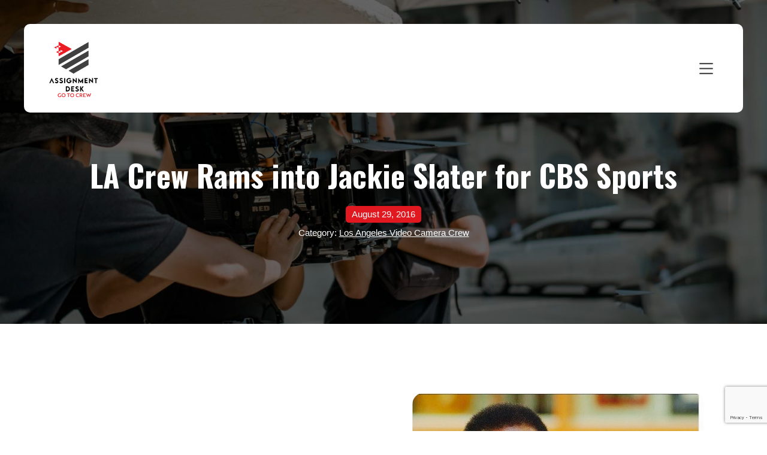

--- FILE ---
content_type: text/html; charset=UTF-8
request_url: https://assignmentdesk.com/la-crew-rams-into-jackie-slater-for-cbs-sports/
body_size: 96533
content:

<!doctype html>
<html lang="en-US">
<head>
	<meta charset="UTF-8">
<script>
var gform;gform||(document.addEventListener("gform_main_scripts_loaded",function(){gform.scriptsLoaded=!0}),document.addEventListener("gform/theme/scripts_loaded",function(){gform.themeScriptsLoaded=!0}),window.addEventListener("DOMContentLoaded",function(){gform.domLoaded=!0}),gform={domLoaded:!1,scriptsLoaded:!1,themeScriptsLoaded:!1,isFormEditor:()=>"function"==typeof InitializeEditor,callIfLoaded:function(o){return!(!gform.domLoaded||!gform.scriptsLoaded||!gform.themeScriptsLoaded&&!gform.isFormEditor()||(gform.isFormEditor()&&console.warn("The use of gform.initializeOnLoaded() is deprecated in the form editor context and will be removed in Gravity Forms 3.1."),o(),0))},initializeOnLoaded:function(o){gform.callIfLoaded(o)||(document.addEventListener("gform_main_scripts_loaded",()=>{gform.scriptsLoaded=!0,gform.callIfLoaded(o)}),document.addEventListener("gform/theme/scripts_loaded",()=>{gform.themeScriptsLoaded=!0,gform.callIfLoaded(o)}),window.addEventListener("DOMContentLoaded",()=>{gform.domLoaded=!0,gform.callIfLoaded(o)}))},hooks:{action:{},filter:{}},addAction:function(o,r,e,t){gform.addHook("action",o,r,e,t)},addFilter:function(o,r,e,t){gform.addHook("filter",o,r,e,t)},doAction:function(o){gform.doHook("action",o,arguments)},applyFilters:function(o){return gform.doHook("filter",o,arguments)},removeAction:function(o,r){gform.removeHook("action",o,r)},removeFilter:function(o,r,e){gform.removeHook("filter",o,r,e)},addHook:function(o,r,e,t,n){null==gform.hooks[o][r]&&(gform.hooks[o][r]=[]);var d=gform.hooks[o][r];null==n&&(n=r+"_"+d.length),gform.hooks[o][r].push({tag:n,callable:e,priority:t=null==t?10:t})},doHook:function(r,o,e){var t;if(e=Array.prototype.slice.call(e,1),null!=gform.hooks[r][o]&&((o=gform.hooks[r][o]).sort(function(o,r){return o.priority-r.priority}),o.forEach(function(o){"function"!=typeof(t=o.callable)&&(t=window[t]),"action"==r?t.apply(null,e):e[0]=t.apply(null,e)})),"filter"==r)return e[0]},removeHook:function(o,r,t,n){var e;null!=gform.hooks[o][r]&&(e=(e=gform.hooks[o][r]).filter(function(o,r,e){return!!(null!=n&&n!=o.tag||null!=t&&t!=o.priority)}),gform.hooks[o][r]=e)}});
</script>

	<meta name="viewport" content="width=device-width, initial-scale=1">
	<link rel="profile" href="https://gmpg.org/xfn/11">

	<title>LA Crew Rams into Jackie Slater for CBS Sports &#8211; Assignment Desk</title>
    <script>
		var ajaxUrl = 'https://assignmentdesk.com/wp-admin/admin-ajax.php';
		var siteUrl	= "https://assignmentdesk.com";
    </script>
    <meta name='robots' content='max-image-preview:large' />
	<style>img:is([sizes="auto" i], [sizes^="auto," i]) { contain-intrinsic-size: 3000px 1500px }</style>
	<link rel='dns-prefetch' href='//maps.google.com' />
<link rel='dns-prefetch' href='//www.google.com' />
<link rel='dns-prefetch' href='//cdnjs.cloudflare.com' />
<link rel="alternate" type="application/rss+xml" title="Assignment Desk &raquo; Feed" href="https://assignmentdesk.com/feed/" />
<link rel="alternate" type="application/rss+xml" title="Assignment Desk &raquo; Comments Feed" href="https://assignmentdesk.com/comments/feed/" />
<script>
window._wpemojiSettings = {"baseUrl":"https:\/\/s.w.org\/images\/core\/emoji\/16.0.1\/72x72\/","ext":".png","svgUrl":"https:\/\/s.w.org\/images\/core\/emoji\/16.0.1\/svg\/","svgExt":".svg","source":{"concatemoji":"https:\/\/assignmentdesk.com\/wp-includes\/js\/wp-emoji-release.min.js?ver=4b76fb8b94893e3676c10dc57744afc7"}};
/*! This file is auto-generated */
!function(s,n){var o,i,e;function c(e){try{var t={supportTests:e,timestamp:(new Date).valueOf()};sessionStorage.setItem(o,JSON.stringify(t))}catch(e){}}function p(e,t,n){e.clearRect(0,0,e.canvas.width,e.canvas.height),e.fillText(t,0,0);var t=new Uint32Array(e.getImageData(0,0,e.canvas.width,e.canvas.height).data),a=(e.clearRect(0,0,e.canvas.width,e.canvas.height),e.fillText(n,0,0),new Uint32Array(e.getImageData(0,0,e.canvas.width,e.canvas.height).data));return t.every(function(e,t){return e===a[t]})}function u(e,t){e.clearRect(0,0,e.canvas.width,e.canvas.height),e.fillText(t,0,0);for(var n=e.getImageData(16,16,1,1),a=0;a<n.data.length;a++)if(0!==n.data[a])return!1;return!0}function f(e,t,n,a){switch(t){case"flag":return n(e,"\ud83c\udff3\ufe0f\u200d\u26a7\ufe0f","\ud83c\udff3\ufe0f\u200b\u26a7\ufe0f")?!1:!n(e,"\ud83c\udde8\ud83c\uddf6","\ud83c\udde8\u200b\ud83c\uddf6")&&!n(e,"\ud83c\udff4\udb40\udc67\udb40\udc62\udb40\udc65\udb40\udc6e\udb40\udc67\udb40\udc7f","\ud83c\udff4\u200b\udb40\udc67\u200b\udb40\udc62\u200b\udb40\udc65\u200b\udb40\udc6e\u200b\udb40\udc67\u200b\udb40\udc7f");case"emoji":return!a(e,"\ud83e\udedf")}return!1}function g(e,t,n,a){var r="undefined"!=typeof WorkerGlobalScope&&self instanceof WorkerGlobalScope?new OffscreenCanvas(300,150):s.createElement("canvas"),o=r.getContext("2d",{willReadFrequently:!0}),i=(o.textBaseline="top",o.font="600 32px Arial",{});return e.forEach(function(e){i[e]=t(o,e,n,a)}),i}function t(e){var t=s.createElement("script");t.src=e,t.defer=!0,s.head.appendChild(t)}"undefined"!=typeof Promise&&(o="wpEmojiSettingsSupports",i=["flag","emoji"],n.supports={everything:!0,everythingExceptFlag:!0},e=new Promise(function(e){s.addEventListener("DOMContentLoaded",e,{once:!0})}),new Promise(function(t){var n=function(){try{var e=JSON.parse(sessionStorage.getItem(o));if("object"==typeof e&&"number"==typeof e.timestamp&&(new Date).valueOf()<e.timestamp+604800&&"object"==typeof e.supportTests)return e.supportTests}catch(e){}return null}();if(!n){if("undefined"!=typeof Worker&&"undefined"!=typeof OffscreenCanvas&&"undefined"!=typeof URL&&URL.createObjectURL&&"undefined"!=typeof Blob)try{var e="postMessage("+g.toString()+"("+[JSON.stringify(i),f.toString(),p.toString(),u.toString()].join(",")+"));",a=new Blob([e],{type:"text/javascript"}),r=new Worker(URL.createObjectURL(a),{name:"wpTestEmojiSupports"});return void(r.onmessage=function(e){c(n=e.data),r.terminate(),t(n)})}catch(e){}c(n=g(i,f,p,u))}t(n)}).then(function(e){for(var t in e)n.supports[t]=e[t],n.supports.everything=n.supports.everything&&n.supports[t],"flag"!==t&&(n.supports.everythingExceptFlag=n.supports.everythingExceptFlag&&n.supports[t]);n.supports.everythingExceptFlag=n.supports.everythingExceptFlag&&!n.supports.flag,n.DOMReady=!1,n.readyCallback=function(){n.DOMReady=!0}}).then(function(){return e}).then(function(){var e;n.supports.everything||(n.readyCallback(),(e=n.source||{}).concatemoji?t(e.concatemoji):e.wpemoji&&e.twemoji&&(t(e.twemoji),t(e.wpemoji)))}))}((window,document),window._wpemojiSettings);
</script>
<style id='wp-emoji-styles-inline-css'>

	img.wp-smiley, img.emoji {
		display: inline !important;
		border: none !important;
		box-shadow: none !important;
		height: 1em !important;
		width: 1em !important;
		margin: 0 0.07em !important;
		vertical-align: -0.1em !important;
		background: none !important;
		padding: 0 !important;
	}
</style>
<link rel='stylesheet' id='wp-block-library-css' href='https://assignmentdesk.com/wp-includes/css/dist/block-library/style.min.css?ver=4b76fb8b94893e3676c10dc57744afc7' media='all' />
<style id='classic-theme-styles-inline-css'>
/*! This file is auto-generated */
.wp-block-button__link{color:#fff;background-color:#32373c;border-radius:9999px;box-shadow:none;text-decoration:none;padding:calc(.667em + 2px) calc(1.333em + 2px);font-size:1.125em}.wp-block-file__button{background:#32373c;color:#fff;text-decoration:none}
</style>
<link rel='stylesheet' id='wp-components-css' href='https://assignmentdesk.com/wp-includes/css/dist/components/style.min.css?ver=4b76fb8b94893e3676c10dc57744afc7' media='all' />
<link rel='stylesheet' id='wp-preferences-css' href='https://assignmentdesk.com/wp-includes/css/dist/preferences/style.min.css?ver=4b76fb8b94893e3676c10dc57744afc7' media='all' />
<link rel='stylesheet' id='wp-block-editor-css' href='https://assignmentdesk.com/wp-includes/css/dist/block-editor/style.min.css?ver=4b76fb8b94893e3676c10dc57744afc7' media='all' />
<link rel='stylesheet' id='popup-maker-block-library-style-css' href='https://assignmentdesk.com/wp-content/plugins/popup-maker/dist/packages/block-library-style.css?ver=dbea705cfafe089d65f1' media='all' />
<style id='global-styles-inline-css'>
:root{--wp--preset--aspect-ratio--square: 1;--wp--preset--aspect-ratio--4-3: 4/3;--wp--preset--aspect-ratio--3-4: 3/4;--wp--preset--aspect-ratio--3-2: 3/2;--wp--preset--aspect-ratio--2-3: 2/3;--wp--preset--aspect-ratio--16-9: 16/9;--wp--preset--aspect-ratio--9-16: 9/16;--wp--preset--color--black: #000000;--wp--preset--color--cyan-bluish-gray: #abb8c3;--wp--preset--color--white: #ffffff;--wp--preset--color--pale-pink: #f78da7;--wp--preset--color--vivid-red: #cf2e2e;--wp--preset--color--luminous-vivid-orange: #ff6900;--wp--preset--color--luminous-vivid-amber: #fcb900;--wp--preset--color--light-green-cyan: #7bdcb5;--wp--preset--color--vivid-green-cyan: #00d084;--wp--preset--color--pale-cyan-blue: #8ed1fc;--wp--preset--color--vivid-cyan-blue: #0693e3;--wp--preset--color--vivid-purple: #9b51e0;--wp--preset--gradient--vivid-cyan-blue-to-vivid-purple: linear-gradient(135deg,rgba(6,147,227,1) 0%,rgb(155,81,224) 100%);--wp--preset--gradient--light-green-cyan-to-vivid-green-cyan: linear-gradient(135deg,rgb(122,220,180) 0%,rgb(0,208,130) 100%);--wp--preset--gradient--luminous-vivid-amber-to-luminous-vivid-orange: linear-gradient(135deg,rgba(252,185,0,1) 0%,rgba(255,105,0,1) 100%);--wp--preset--gradient--luminous-vivid-orange-to-vivid-red: linear-gradient(135deg,rgba(255,105,0,1) 0%,rgb(207,46,46) 100%);--wp--preset--gradient--very-light-gray-to-cyan-bluish-gray: linear-gradient(135deg,rgb(238,238,238) 0%,rgb(169,184,195) 100%);--wp--preset--gradient--cool-to-warm-spectrum: linear-gradient(135deg,rgb(74,234,220) 0%,rgb(151,120,209) 20%,rgb(207,42,186) 40%,rgb(238,44,130) 60%,rgb(251,105,98) 80%,rgb(254,248,76) 100%);--wp--preset--gradient--blush-light-purple: linear-gradient(135deg,rgb(255,206,236) 0%,rgb(152,150,240) 100%);--wp--preset--gradient--blush-bordeaux: linear-gradient(135deg,rgb(254,205,165) 0%,rgb(254,45,45) 50%,rgb(107,0,62) 100%);--wp--preset--gradient--luminous-dusk: linear-gradient(135deg,rgb(255,203,112) 0%,rgb(199,81,192) 50%,rgb(65,88,208) 100%);--wp--preset--gradient--pale-ocean: linear-gradient(135deg,rgb(255,245,203) 0%,rgb(182,227,212) 50%,rgb(51,167,181) 100%);--wp--preset--gradient--electric-grass: linear-gradient(135deg,rgb(202,248,128) 0%,rgb(113,206,126) 100%);--wp--preset--gradient--midnight: linear-gradient(135deg,rgb(2,3,129) 0%,rgb(40,116,252) 100%);--wp--preset--font-size--small: 13px;--wp--preset--font-size--medium: 20px;--wp--preset--font-size--large: 36px;--wp--preset--font-size--x-large: 42px;--wp--preset--spacing--20: 0.44rem;--wp--preset--spacing--30: 0.67rem;--wp--preset--spacing--40: 1rem;--wp--preset--spacing--50: 1.5rem;--wp--preset--spacing--60: 2.25rem;--wp--preset--spacing--70: 3.38rem;--wp--preset--spacing--80: 5.06rem;--wp--preset--shadow--natural: 6px 6px 9px rgba(0, 0, 0, 0.2);--wp--preset--shadow--deep: 12px 12px 50px rgba(0, 0, 0, 0.4);--wp--preset--shadow--sharp: 6px 6px 0px rgba(0, 0, 0, 0.2);--wp--preset--shadow--outlined: 6px 6px 0px -3px rgba(255, 255, 255, 1), 6px 6px rgba(0, 0, 0, 1);--wp--preset--shadow--crisp: 6px 6px 0px rgba(0, 0, 0, 1);}:where(.is-layout-flex){gap: 0.5em;}:where(.is-layout-grid){gap: 0.5em;}body .is-layout-flex{display: flex;}.is-layout-flex{flex-wrap: wrap;align-items: center;}.is-layout-flex > :is(*, div){margin: 0;}body .is-layout-grid{display: grid;}.is-layout-grid > :is(*, div){margin: 0;}:where(.wp-block-columns.is-layout-flex){gap: 2em;}:where(.wp-block-columns.is-layout-grid){gap: 2em;}:where(.wp-block-post-template.is-layout-flex){gap: 1.25em;}:where(.wp-block-post-template.is-layout-grid){gap: 1.25em;}.has-black-color{color: var(--wp--preset--color--black) !important;}.has-cyan-bluish-gray-color{color: var(--wp--preset--color--cyan-bluish-gray) !important;}.has-white-color{color: var(--wp--preset--color--white) !important;}.has-pale-pink-color{color: var(--wp--preset--color--pale-pink) !important;}.has-vivid-red-color{color: var(--wp--preset--color--vivid-red) !important;}.has-luminous-vivid-orange-color{color: var(--wp--preset--color--luminous-vivid-orange) !important;}.has-luminous-vivid-amber-color{color: var(--wp--preset--color--luminous-vivid-amber) !important;}.has-light-green-cyan-color{color: var(--wp--preset--color--light-green-cyan) !important;}.has-vivid-green-cyan-color{color: var(--wp--preset--color--vivid-green-cyan) !important;}.has-pale-cyan-blue-color{color: var(--wp--preset--color--pale-cyan-blue) !important;}.has-vivid-cyan-blue-color{color: var(--wp--preset--color--vivid-cyan-blue) !important;}.has-vivid-purple-color{color: var(--wp--preset--color--vivid-purple) !important;}.has-black-background-color{background-color: var(--wp--preset--color--black) !important;}.has-cyan-bluish-gray-background-color{background-color: var(--wp--preset--color--cyan-bluish-gray) !important;}.has-white-background-color{background-color: var(--wp--preset--color--white) !important;}.has-pale-pink-background-color{background-color: var(--wp--preset--color--pale-pink) !important;}.has-vivid-red-background-color{background-color: var(--wp--preset--color--vivid-red) !important;}.has-luminous-vivid-orange-background-color{background-color: var(--wp--preset--color--luminous-vivid-orange) !important;}.has-luminous-vivid-amber-background-color{background-color: var(--wp--preset--color--luminous-vivid-amber) !important;}.has-light-green-cyan-background-color{background-color: var(--wp--preset--color--light-green-cyan) !important;}.has-vivid-green-cyan-background-color{background-color: var(--wp--preset--color--vivid-green-cyan) !important;}.has-pale-cyan-blue-background-color{background-color: var(--wp--preset--color--pale-cyan-blue) !important;}.has-vivid-cyan-blue-background-color{background-color: var(--wp--preset--color--vivid-cyan-blue) !important;}.has-vivid-purple-background-color{background-color: var(--wp--preset--color--vivid-purple) !important;}.has-black-border-color{border-color: var(--wp--preset--color--black) !important;}.has-cyan-bluish-gray-border-color{border-color: var(--wp--preset--color--cyan-bluish-gray) !important;}.has-white-border-color{border-color: var(--wp--preset--color--white) !important;}.has-pale-pink-border-color{border-color: var(--wp--preset--color--pale-pink) !important;}.has-vivid-red-border-color{border-color: var(--wp--preset--color--vivid-red) !important;}.has-luminous-vivid-orange-border-color{border-color: var(--wp--preset--color--luminous-vivid-orange) !important;}.has-luminous-vivid-amber-border-color{border-color: var(--wp--preset--color--luminous-vivid-amber) !important;}.has-light-green-cyan-border-color{border-color: var(--wp--preset--color--light-green-cyan) !important;}.has-vivid-green-cyan-border-color{border-color: var(--wp--preset--color--vivid-green-cyan) !important;}.has-pale-cyan-blue-border-color{border-color: var(--wp--preset--color--pale-cyan-blue) !important;}.has-vivid-cyan-blue-border-color{border-color: var(--wp--preset--color--vivid-cyan-blue) !important;}.has-vivid-purple-border-color{border-color: var(--wp--preset--color--vivid-purple) !important;}.has-vivid-cyan-blue-to-vivid-purple-gradient-background{background: var(--wp--preset--gradient--vivid-cyan-blue-to-vivid-purple) !important;}.has-light-green-cyan-to-vivid-green-cyan-gradient-background{background: var(--wp--preset--gradient--light-green-cyan-to-vivid-green-cyan) !important;}.has-luminous-vivid-amber-to-luminous-vivid-orange-gradient-background{background: var(--wp--preset--gradient--luminous-vivid-amber-to-luminous-vivid-orange) !important;}.has-luminous-vivid-orange-to-vivid-red-gradient-background{background: var(--wp--preset--gradient--luminous-vivid-orange-to-vivid-red) !important;}.has-very-light-gray-to-cyan-bluish-gray-gradient-background{background: var(--wp--preset--gradient--very-light-gray-to-cyan-bluish-gray) !important;}.has-cool-to-warm-spectrum-gradient-background{background: var(--wp--preset--gradient--cool-to-warm-spectrum) !important;}.has-blush-light-purple-gradient-background{background: var(--wp--preset--gradient--blush-light-purple) !important;}.has-blush-bordeaux-gradient-background{background: var(--wp--preset--gradient--blush-bordeaux) !important;}.has-luminous-dusk-gradient-background{background: var(--wp--preset--gradient--luminous-dusk) !important;}.has-pale-ocean-gradient-background{background: var(--wp--preset--gradient--pale-ocean) !important;}.has-electric-grass-gradient-background{background: var(--wp--preset--gradient--electric-grass) !important;}.has-midnight-gradient-background{background: var(--wp--preset--gradient--midnight) !important;}.has-small-font-size{font-size: var(--wp--preset--font-size--small) !important;}.has-medium-font-size{font-size: var(--wp--preset--font-size--medium) !important;}.has-large-font-size{font-size: var(--wp--preset--font-size--large) !important;}.has-x-large-font-size{font-size: var(--wp--preset--font-size--x-large) !important;}
:where(.wp-block-post-template.is-layout-flex){gap: 1.25em;}:where(.wp-block-post-template.is-layout-grid){gap: 1.25em;}
:where(.wp-block-columns.is-layout-flex){gap: 2em;}:where(.wp-block-columns.is-layout-grid){gap: 2em;}
:root :where(.wp-block-pullquote){font-size: 1.5em;line-height: 1.6;}
</style>
<link rel='stylesheet' id='contact-form-7-css' href='https://assignmentdesk.com/wp-content/plugins/contact-form-7/includes/css/styles.css?ver=6.1.2' media='all' />
<link rel='stylesheet' id='wpgmp-frontend-css' href='https://assignmentdesk.com/wp-content/plugins/wp-google-map-plugin/assets/css/wpgmp_all_frontend.min.css?ver=4.8.5' media='all' />
<link rel='stylesheet' id='assignmentdeskth-style-css' href='https://assignmentdesk.com/wp-content/themes/assignmentdeskth/style.css?ver=1.0.0' media='all' />
<link rel='stylesheet' id='font-awesome-css-css' href='https://cdnjs.cloudflare.com/ajax/libs/font-awesome/6.5.2/css/all.min.css?ver=4b76fb8b94893e3676c10dc57744afc7' media='all' />
<link rel='stylesheet' id='style-css-css' href='https://assignmentdesk.com/wp-content/themes/assignmentdeskth/css/style.css?ver=4b76fb8b94893e3676c10dc57744afc7' media='all' />
<link rel='stylesheet' id='style2-css-css' href='https://assignmentdesk.com/wp-content/themes/assignmentdeskth/css/style2.css?ver=4b76fb8b94893e3676c10dc57744afc7' media='all' />
<link rel='stylesheet' id='slick-slider-style-css' href='https://assignmentdesk.com/wp-content/themes/assignmentdeskth/css/slick.css?ver=1.0' media='' />
<link rel='stylesheet' id='popup-maker-site-css' href='//assignmentdesk.com/wp-content/uploads/pum/pum-site-styles.css?generated=1767880449&#038;ver=1.21.4' media='all' />
<link rel='stylesheet' id='gform_basic-css' href='https://assignmentdesk.com/wp-content/plugins/gravityforms/assets/css/dist/basic.min.css?ver=2.9.19' media='all' />
<link rel='stylesheet' id='gform_theme_components-css' href='https://assignmentdesk.com/wp-content/plugins/gravityforms/assets/css/dist/theme-components.min.css?ver=2.9.19' media='all' />
<link rel='stylesheet' id='gform_theme-css' href='https://assignmentdesk.com/wp-content/plugins/gravityforms/assets/css/dist/theme.min.css?ver=2.9.19' media='all' />
<link rel='stylesheet' id='bsf-Defaults-css' href='https://assignmentdesk.com/wp-content/uploads/smile_fonts/Defaults/Defaults.css?ver=3.19.19' media='all' />
<script src="https://assignmentdesk.com/wp-includes/js/jquery/jquery.min.js?ver=3.7.1" id="jquery-core-js"></script>
<script src="https://assignmentdesk.com/wp-includes/js/jquery/jquery-migrate.min.js?ver=3.4.1" id="jquery-migrate-js"></script>
<script src="https://assignmentdesk.com/wp-content/themes/assignmentdeskth/js/script.js?ver=4b76fb8b94893e3676c10dc57744afc7" id="script.js-js"></script>
<script defer='defer' src="https://assignmentdesk.com/wp-content/plugins/gravityforms/js/jquery.json.min.js?ver=2.9.19" id="gform_json-js"></script>
<script id="gform_gravityforms-js-extra">
var gf_global = {"gf_currency_config":{"name":"U.S. Dollar","symbol_left":"$","symbol_right":"","symbol_padding":"","thousand_separator":",","decimal_separator":".","decimals":2,"code":"USD"},"base_url":"https:\/\/assignmentdesk.com\/wp-content\/plugins\/gravityforms","number_formats":[],"spinnerUrl":"https:\/\/assignmentdesk.com\/wp-content\/plugins\/gravityforms\/images\/spinner.svg","version_hash":"32ff2468d650753971ca1e6a3c61e468","strings":{"newRowAdded":"New row added.","rowRemoved":"Row removed","formSaved":"The form has been saved.  The content contains the link to return and complete the form."}};
var gf_global = {"gf_currency_config":{"name":"U.S. Dollar","symbol_left":"$","symbol_right":"","symbol_padding":"","thousand_separator":",","decimal_separator":".","decimals":2,"code":"USD"},"base_url":"https:\/\/assignmentdesk.com\/wp-content\/plugins\/gravityforms","number_formats":[],"spinnerUrl":"https:\/\/assignmentdesk.com\/wp-content\/plugins\/gravityforms\/images\/spinner.svg","version_hash":"32ff2468d650753971ca1e6a3c61e468","strings":{"newRowAdded":"New row added.","rowRemoved":"Row removed","formSaved":"The form has been saved.  The content contains the link to return and complete the form."}};
var gform_i18n = {"datepicker":{"days":{"monday":"Mo","tuesday":"Tu","wednesday":"We","thursday":"Th","friday":"Fr","saturday":"Sa","sunday":"Su"},"months":{"january":"January","february":"February","march":"March","april":"April","may":"May","june":"June","july":"July","august":"August","september":"September","october":"October","november":"November","december":"December"},"firstDay":1,"iconText":"Select date"}};
var gf_legacy_multi = {"23":""};
var gform_gravityforms = {"strings":{"invalid_file_extension":"This type of file is not allowed. Must be one of the following:","delete_file":"Delete this file","in_progress":"in progress","file_exceeds_limit":"File exceeds size limit","illegal_extension":"This type of file is not allowed.","max_reached":"Maximum number of files reached","unknown_error":"There was a problem while saving the file on the server","currently_uploading":"Please wait for the uploading to complete","cancel":"Cancel","cancel_upload":"Cancel this upload","cancelled":"Cancelled"},"vars":{"images_url":"https:\/\/assignmentdesk.com\/wp-content\/plugins\/gravityforms\/images"}};
</script>
<script defer='defer' src="https://assignmentdesk.com/wp-content/plugins/gravityforms/js/gravityforms.min.js?ver=2.9.19" id="gform_gravityforms-js"></script>
<script defer='defer' src="https://www.google.com/recaptcha/api.js?hl=en&amp;ver=6.8.3#038;render=explicit" id="gform_recaptcha-js"></script>
<script defer='defer' src="https://assignmentdesk.com/wp-content/plugins/gravityforms/assets/js/dist/utils.min.js?ver=380b7a5ec0757c78876bc8a59488f2f3" id="gform_gravityforms_utils-js"></script>
<script></script><link rel="https://api.w.org/" href="https://assignmentdesk.com/wp-json/" /><link rel="alternate" title="JSON" type="application/json" href="https://assignmentdesk.com/wp-json/wp/v2/posts/29086" /><link rel="EditURI" type="application/rsd+xml" title="RSD" href="https://assignmentdesk.com/xmlrpc.php?rsd" />
<link rel="canonical" href="https://assignmentdesk.com/la-crew-rams-into-jackie-slater-for-cbs-sports/" />
<link rel="alternate" title="oEmbed (JSON)" type="application/json+oembed" href="https://assignmentdesk.com/wp-json/oembed/1.0/embed?url=https%3A%2F%2Fassignmentdesk.com%2Fla-crew-rams-into-jackie-slater-for-cbs-sports%2F" />
<link rel="alternate" title="oEmbed (XML)" type="text/xml+oembed" href="https://assignmentdesk.com/wp-json/oembed/1.0/embed?url=https%3A%2F%2Fassignmentdesk.com%2Fla-crew-rams-into-jackie-slater-for-cbs-sports%2F&#038;format=xml" />
<!-- Google Tag Manager -->
<script>(function(w,d,s,l,i){w[l]=w[l]||[];w[l].push({'gtm.start':
new Date().getTime(),event:'gtm.js'});var f=d.getElementsByTagName(s)[0],
j=d.createElement(s),dl=l!='dataLayer'?'&l='+l:'';j.async=true;j.src=
'https://www.googletagmanager.com/gtm.js?id='+i+dl;f.parentNode.insertBefore(j,f);
})(window,document,'script','dataLayer','GTM-WHJ2NMVD');</script>
<!-- End Google Tag Manager -->
<script src="https://unpkg.com/react@16.4.1/umd/react.production.min.js"></script>
<script src="https://unpkg.com/react-dom@16.4.1/umd/react-dom.production.min.js"></script>
<link rel="stylesheet" href="https://crew-mama-gig-finder.s3.amazonaws.com/static/css/bundle.min.css">
<!-- Meta Pixel Code -->
<script type='text/javascript'>
!function(f,b,e,v,n,t,s){if(f.fbq)return;n=f.fbq=function(){n.callMethod?
n.callMethod.apply(n,arguments):n.queue.push(arguments)};if(!f._fbq)f._fbq=n;
n.push=n;n.loaded=!0;n.version='2.0';n.queue=[];t=b.createElement(e);t.async=!0;
t.src=v;s=b.getElementsByTagName(e)[0];s.parentNode.insertBefore(t,s)}(window,
document,'script','https://connect.facebook.net/en_US/fbevents.js');
</script>
<!-- End Meta Pixel Code -->
<script type='text/javascript'>var url = window.location.origin + '?ob=open-bridge';
            fbq('set', 'openbridge', '1116392228396450', url);
fbq('init', '1116392228396450', {}, {
    "agent": "wordpress-6.8.3-4.1.5"
})</script><script type='text/javascript'>
    fbq('track', 'PageView', []);
  </script><style>.recentcomments a{display:inline !important;padding:0 !important;margin:0 !important;}</style><meta name="generator" content="Powered by WPBakery Page Builder - drag and drop page builder for WordPress."/>
		<style type="text/css">
					.site-title,
			.site-description {
				position: absolute;
				clip: rect(1px, 1px, 1px, 1px);
				}
					</style>
		<link rel="icon" href="https://gototeam-wordpress-assets.s3.amazonaws.com/wp-content/uploads/2024/04/22022626/cropped-cropped-AD-website-Bug--1-32x32.jpg" sizes="32x32" />
<link rel="icon" href="https://gototeam-wordpress-assets.s3.amazonaws.com/wp-content/uploads/2024/04/22022626/cropped-cropped-AD-website-Bug--1-192x192.jpg" sizes="192x192" />
<link rel="apple-touch-icon" href="https://gototeam-wordpress-assets.s3.amazonaws.com/wp-content/uploads/2024/04/22022626/cropped-cropped-AD-website-Bug--1-180x180.jpg" />
<meta name="msapplication-TileImage" content="https://gototeam-wordpress-assets.s3.amazonaws.com/wp-content/uploads/2024/04/22022626/cropped-cropped-AD-website-Bug--1-270x270.jpg" />
		<style id="wp-custom-css">
			 #post-56906 #gform_wrapper_23{
	display: none;
}
#post-56906 .pum-close.popmake-close{
	display: none;
} 
.production-button {
text-align: center;
}
.banner-button {
	display: flex;
	align-items: center;
	justify-content: center;
	padding-top: 40px;
	gap: 20px;
}
.block-header__menu .nav-menu {
	grid-gap: 40px !important;
}
@media (max-width: 1199px) {
	.block-header__menu .nav-menu {
		grid-gap: 20px !important;
	}
}
h4.MuiTypography-root.jss2.MuiTypography-h4 {
	font-size: 15px;
	text-transform: uppercase;
	color: var(--text-black);
	display: inline-block;
	letter-spacing: 2px;
	font-weight: 400;
	transition: all 0.4s;
	outline: none;
}
div[format="MMMM do"] div, div[format="MMMM do"] input[type="text"] {
	border: none !important;
}
div[format="MMMM do"] input[type="text"] {
	border-bottom: 1px solid !important;
	border-radius: 0 !important;
	padding: 0 !important;
}
div[format="MMMM do"] label {
	font-size: 22px;
}
button.MuiButtonBase-root.MuiButton-root.MuiButton-text.jss68.MuiButton-textPrimary {
	color: #f04031 !important;
	font-size: 18px;
	opacity: 1;
}
.MuiDialog-paperFullScreen {
	display: flex;
	justify-content: center;
}
.css-1m6s0s9 {
	width: 0px;
}
.jss51, .jss133 {
	padding-left: 5px !important;
}
#home-widget {
	max-width: 1140px;
	margin: 0 auto;
	margin-bottom: 70px;
}
.MuiListItem-button {
	font-size: 12px !important;
}
.jss55 {
	font-size: 12px !important
}

.jss32, .jss109 {
	width: 22%;
	font-size: 14px !important;
	margin-left: 0px !important;
	padding-left: 12px !important;
	padding-right: 12px !important;
}
.jss49, .jss100 {
	width: 100% !important;
}
.MuiGrid-root.jss33.MuiGrid-container {
	display: none;
	margin-top: 40px !important;
}
.jss23, .jss33, .jss100, .jss110 {
	width: 100% !important;
}
.jss2, .jss79 {
	margin-top: 0 !important;
	margin: 0;
}
.jss28, .jss105 {
	flex-wrap: wrap;
	gap: 18px;
}
.jss29, .jss106 {
	width: 35%;
}
.MuiFormControl-root {
	width: 100%;
}
.jss32, .jss29, .jss106, .jss109 {
	margin: 0 !important;
}
.jss56, .jss55, .MuiTypography-body1, .MuiTypography-body2 {
	font-size: 12px !important
}
body {
	color: var(--text-black) !important;
	overflow: auto !important;
}
.MuiDialog-paperScrollPaper>* input[type="text"],
.MuiDialog-paperScrollPaper>* input[type="email"],
.MuiDialog-paperScrollPaper>* input[type="url"],
.MuiDialog-paperScrollPaper>* input[type="password"],
.MuiDialog-paperScrollPaper>* input[type="search"],
.MuiDialog-paperScrollPaper>* input[type="number"],
.MuiDialog-paperScrollPaper>* input[type="tel"],
.MuiDialog-paperScrollPaper>* input[type="range"],
.MuiDialog-paperScrollPaper>* input[type="date"],
.MuiDialog-paperScrollPaper>* input[type="month"],
.MuiDialog-paperScrollPaper>* input[type="week"],
.MuiDialog-paperScrollPaper>* input[type="time"],
.MuiDialog-paperScrollPaper>* input[type="datetime"],
.MuiDialog-paperScrollPaper>* input[type="datetime-local"],
.MuiDialog-paperScrollPaper>* input[type="color"],
.MuiDialog-paperScrollPaper>* textarea,
.MuiDialog-paperScrollPaper .MuiInputBase-input {
	border-radius: 10px !important;
	border: 1px solid #c4c4c4 !important;
	padding: 12px 20px !important;
	font-family: Poppins, sans-serif !important;
	font-size: 16px !important;
	height: 52px !important;
	box-sizing: border-box !important;
	min-width: inherit !important;
}
.MuiDialog-paperScrollPaper .MuiInputBase-input {
	padding: 5px 10px !important;
	width: 100% !important;
}
.MuiDialog-paperScrollPaper .MuiInputBase-input input {
	border-radius: inherit !important;
	padding: inherit !important;
	border: inherit !important;
	height: inherit !important;
}
.MuiDialog-paperScrollPaper .MuiOutlinedInput-multiline {
	border: 0 !important;
	padding: 0 !important;
	border-radius: 10px !important;
}
@media (max-width: 1199.98px) {
	.MuiDialog-paperScrollPaper .MuiGrid-grid-sm-6 {
		padding-top: 0 !important;
		padding-right: 19px !important;
	}
	.MuiDialog-paperScrollPaper .MuiGrid-grid-sm-6:last-child h6 {
		font-size: 28px !important;
		line-height: 1.25 !important;
	}
	.MuiDialog-paperScrollPaper .MuiGrid-grid-sm-6:last-child h6+div {
		margin-left: 0 !important;
	}
	.MuiDialog-paperScrollPaper .MuiGrid-grid-sm-6:first-child,
	.MuiDialog-paperScrollPaper .MuiDialogActions-root.MuiDialogActions-spacing {
		padding-top: 0 !important;
		padding-bottom: 0 !important;
	}
}
@media (max-width: 991.98px) {
	#section-form-ct .vc_row {
		flex-wrap: wrap !important;
	}
	#section-form-ct .vc_col-sm-6 {
		order: 1 !important;
		width: 100% !important;
	}
	#section-form-ct .vc_col-sm-6:first-child {
		height: 600px !important;
		order: 2 !important;
	}
	#section-form-ct .vc_col-sm-6 .wpb_raw_html {
		display: none !important;
	}
}
@media (max-width: 767.98px) {}
@media (max-width: 599.98px) {
	.MuiDialog-paperScrollPaper .MuiGrid-grid-sm-6 {
		width: 100%;
		padding: 0 24px !important;
	}
	.MuiDialog-paperScrollPaper .MuiGrid-grid-sm-6:last-child h6 {
		padding: 10px 0 0 !important;
	}
	.MuiDialog-paperScrollPaper .MuiGrid-grid-sm-6:last-child h6+div {
		width: 100% !important;
		margin-left: inherit !important;
	}
}
.MuiInput-underline-231:before,
.MuiInput-underline-231:after {
	display: none !important;
}
#services-section .block-team-list__content p {
	font-size: 16px;
	line-height: 22px;
}
.content-section h3 {
	font-size: 30px;
	line-height: 36px;
	font-weight: bold;
	margin-top: 0;
}
ul.link-box {
	list-style: none;
	margin: 0;
	padding: 0;
}
ul.link-box li {
	display: inline-block;
	margin: 0;
	padding: 0 18px 0 15px;
	border-right: solid 1px #ccc;
}
ul.link-box li a {
	text-decoration: none;
	margin: 0;
	padding: 0;
	font-size: 24px;
	font-weight: bold;
	color: #000;
	text-align: center;
	text-transform: uppercase;
}
ul.link-box li:first-child {
	padding-left: 0;
}
ul.link-box li:last-child {
	border-right: none;
}
ul.link-box li a:hover,
ul.link-box li a:focus {
	color: #e11820;
}
.vip-section h2 {
	margin-top: 0;
	margin-bottom: 20px;
}
.vip-section h2 {
	margin: 0;
}
.vip-section h4 {
	margin: 0;
	line-height: 32px;
}
.vip-address-content h5 {
	margin-top: 15px;
	margin-bottom: 5px;
	text-transform: initial;
}
.vip-address-content h5 strong {
	font-weight: bold;
	margin-bottom: 0;
}
.vip-address-content p {
	margin-top: 0;
}
.vip-meet-the-team .block-team-list__content p {
	font-size: 16px;
	line-height: 22px;
}
.empty-spacer-height {
	height: 90px;
}
.three-link-text a {
	text-decoration: none;
	color: #e11820;
	margin: 0 6px;
	padding: 0;
}
.three-link-text a:hover {
	color: #000;
}
ul.game-list {
	list-style: none;
	margin: 0;
	padding: 0;
	position: relative;
}
ul.game-list li {
	margin: 0;
	padding: 0;
	display: flex;
	font-size: 16px;
	line-height: 2rem;
}
ul.game-list li:before {
	content: "";
	margin: 0;
	padding: 0 0 0 24px;
	background: url(https://gototeam-wordpress-assets.s3.amazonaws.com/wp-content/uploads/2024/04/30063345/tick-mark.png);
	background-position: top left;
	background-size: 15px;
	background-repeat: no-repeat;
	width: 15px;
	height: 15px;
	position: relative;
	top: 13px;
}
.custom-container {
	max-width: 1340px;
	margin: 0 auto;
}
@media (max-width: 1200px) {
	.jss29, .jss106 {
		width: 47%;
	}
	.jss32, .jss109 {
		width: 100%;
	}
}
@media (max-width: 1199px) {
	.jss56, .jss55, .MuiTypography-body1, .MuiTypography-body2 {
		font-size: 12px !important
	}
	.empty-spacer-height {
		height: 50px;
	}
	.three-link-text h4 {
		font-size: 26px;
		line-height: 30px;
	}
}
@media (max-width: 991px) {
	#home-widget {
		margin-bottom: 0px;
	}
	.vip-section .vc_col-sm-4,
	.vip-section .vc_col-sm-8 {
		width: 100%;
	}
	.vip-section .vc_col-sm-4 {
		margin-bottom: 50px;
	}
	.empty-spacer-height {
		height: 20px;
	}
	.three-link-text h4 {
		font-size: 24px;
		line-height: 28px;
	}
	.jss29, .jss106 {
		width: 100%;
	}
	.jss32, .jss109 {
		width: 100% !important;
	}
}
@media (max-width: 767px) {
	.vip-address-content {
		margin-left: 0;
		margin-right: 0;
	}
	.three-link-text h4 {
		font-size: 22px;
		line-height: 25px;
	}
}
@media (min-width: 576px) and (max-width: 767px) {
	.vip-meet-the-team .col-3-team .block-team-list .block-team-list__item {
		width: calc(50% - 9px);
	}
}
@media (max-width: 575px) {
	.vip-meet-the-team .col-3-team .block-team-list .block-team-list__item {
		width: 100%;
	}
}
@media (min-width: 768px) {
	.custom-container {
		max-width: 750px;
		margin: 0 auto;
	}
}
@media (max-width: 992px) {
	.MuiFormControl-root.MuiTextField-root, .MuiInputBase-input.MuiInput-input.jss49, .MuiFormControl-root.MuiTextField-root, .MuiInputBase-input.MuiInput-input.jss126 {
		width: 100% !important;
	}
}
@media (min-width: 992px) {
	.custom-container {
		max-width: 1006px;
		margin: 0 auto;
	}
}
@media (min-width: 1200px) {
	.custom-container {
		max-width: 1166px;
		margin: 0 auto;
	}
}
@media (min-width: 1400px) {
	.custom-container {
		max-width: 1340px;
		margin: 0 auto;
	}
}
body .contact_address_info .phone_email a {
	font-size: 15px;
}
.highlight {
	background-color: var(--bg-red) !important;
	margin-bottom: 0px;
}

.subheading-pricing p {
	margin-bottom: 0px;
}
.subheading-pricing {
	order: 3;
}
.heading-prining {
	order: 1;	
}
.pricing-box .wpb-price-container {
	order: 2;
}
.pricing-box .wpb-plan-features {
	order: 4;
}
.wpb-plan-features li::before {
	background: url(https://gototeam-wordpress-assets.s3.amazonaws.com/wp-content/uploads/2025/01/21123434/644c0e4b8d916e4301e97457_black-checkmark-png-4.png) center no-repeat !important;
	background-size: 18px !important;
}
.button-price button {
	background: #f04031;
	padding: 10px 40px !important;
	font-weight: 700;
}
.wpb-currency {
	font-size: 24px;
	font-weight: 700;
	top: -10px;
}
.pricing-box {
	background-color: var(--bg-gray);
	border-radius: 20px;
	box-shadow: 1px 1px 15px #00000026;
	display: flex;
	flex-direction: column;
}
.pricing-section_two .pricing-box {
	border-radius: 0 0 20px 20px;
}
.button-price {
	order: 5;
	margin-top: 40px;
}
.wpb-price {
	font-size: 40px;
}
.Crew h4 span {
	font-size: 15px;
	color: #9a9a9a;
	text-transform: uppercase;
	font-weight: 500;
}
.crew-accordian {
	height: 460px;
}
.crew-accordian .vc_tta-panels-container .vc_tta-panels {
	display: flex;
	justify-content: space-between;
}
.crew-accordian {
	position: relative;
}
.crew-accordian .vc_tta-panel-body {
	position: absolute;
	right: 0;
	top: 138%;
}
.crew-accordian .vc_tta-panel-body .vc_row-fluid {
	display: flex;
	align-items: center;
}
.crew-accordian .vc_tta-panel-heading {
	background-color: unset !important;
}
.vc_active span {
	color: #f04031 !important;
	background-color: #f0403112 !important;
	padding: 9px 30px;
	border-radius: 20px;
}
.button-software button {
	background: #f04031;
	padding: 8px 25px !important;
}
@media only screen and (max-width: 992px) {
	.Crew h4 span {
		font-size: 12px;
		color: #9a9a9a;
		text-transform: capitalize;
	}
	.vc_active span {
		padding: 9px 15px;
	}
}
@media only screen and (max-width: 768px) {
	.crew-accordian .vc_tta-panels-container .vc_tta-panels {
		display: block;
		justify-content: unset;
	}
	.crew-accordian .vc_tta-panel-body {
		position: unset;
		right: unset;
		top: unset;
	}
	.crew-accordian {
		height: 100%;
	}
	.crew-accordian .vc_tta-panel-body .vc_row-fluid {
		display: block;
	}
}
@media only screen and (min-width: 768px) {
	.software .vc_row-fluid {
		display: flex;
		align-items: center;
	}
	.section-price_crew .vc_row.wpb_row.vc_row-fluid {
		display: flex;
		align-items: center;
	}
	.pricing-section_one {
		width: 30% !important;
	}
	.pricing-section_two {
		width: 40% !important;
	}
}
.main-navigation ul ul {
	box-shadow: 0 3px 3px rgba(0, 0, 0, 0.2);
	float: left;
	gap: 20px;
	position: absolute;
	top: 100%;
	left: -999em;
	z-index: 99999;
	flex-direction: column;
	background-color: white;
	padding: 20px;
}

/* 2025-02-04 */
#crewing_software .crew-accordian {
	max-width: 1130px;
	margin: 0 auto;
}
#crewing_software .vc_tta-panels {
	padding-top: 26px;
	padding-bottom: 30px;
	justify-content: center;
}
#crewing_software .vc_tta-panel-body {
	top: 100%;
	border-radius: 24px;
	padding: 40px 0 28px 59px;
}
#crewing_software .vc_tta.vc_general .vc_tta-panel-title > a {
	padding: 0;
}
#crewing_software .vc_tta-panels .Crew h4 span {
	font-family: Oswald, sans-serif;
	padding: 12px 30px;
	display: block;
}
#crewing_software .vc_tta.vc_general .vc_tta-panel-title > a:hover span {
	color: #32343a;
}
#pricing-table-section {
	margin: 0;
	padding-left: 30px;
	padding-right: 30px;
}

#pricing-table-section .vc_row.wpb_row.vc_row-fluid {
	max-width: 1000px;
	margin: 0 auto;
}
#pricing-table-section .highlight {
	line-height: normal;
	border-radius: 20px 20px 0 0;
	font-family: Oswald, sans-serif;
}
#pricing-table-section .highlight p {
	margin: 0;
	line-height: normal;
	padding: 10px 20px !important;
}
#pricing-table-section .heading-prining {
	font-family: Oswald, sans-serif;
	text-transform: uppercase;
}
#pricing-table-section .wpb-period {
	font-size: 24px;
	font-weight: 700;
}
#pricing-table-section .subheading-pricing {
	font-family: Helvetica, sans-serif;
	font-weight: 300;
	font-size: 0.87rem;
	margin: 0 0 20px;
	padding: 0 0 40px;
	border-bottom: 1px dashed #0003;
	color: #000!important;
}
#pricing-table-section .wpb-plan-features {
	color: #000;
	font-size: 15px;
	line-height: normal;
}
#pricing-table-section .wpb-plan-features li {
	color: #000!important;
	font-size: 15px!important;
	line-height: 28px!important;
	margin: 0 0 10px;
	position: relative;
	padding-left: 30px;
}
#pricing-table-section .wpb-plan-features li:before {
	top: 7px;
	left: 0;
	position: absolute;
}
#pricing-table-section .vc_column_container > .vc_column-inner {
	padding-left: 10px;
	padding-right: 10px;
}
@media (max-width: 991.98px) {
	#crewing_software .vc_tta-panel-body {
		padding: 20px 10px 28px 20px;
	}
	.section-price_crew.vc_custom_1738176469911 {
		padding-top: 17rem!important;
	}
}
@media (max-width: 767.98px) {
	#pricing-table-section {
		margin: 0!important;
		padding-left: 10px;
		padding-right: 10px;
	}
	#pricing-table-section .pricing-box {
		margin-bottom: 20px;
	}
	.section-price_crew.vc_custom_1738176469911 {
		padding-top: 0!important;
	}
	#crewing_software .vc_tta.vc_general .vc_tta-panel-title > a {
		margin: 10px 0;
	}
	#crewing_software .vc_tta-panels .Crew h4 span {
		border: 1px solid #ccc!important;
		border-radius: 20px;
	}
	#crewing_software .vc_tta-panels .vc_tta-panel.vc_active .Crew h4 span {
		border: 1px solid #fef1f0!important;
	}
}
#pricing-table-section .vc_general.vc_btn3 {
	font-family: var(--font-secondary) !important;
	height: 50px !important;
	border-radius: 10px !important;
	font-size: 18px !important;
	background-color: var(--bg-red) !important;
	border: 2px solid var(--bg-red) !important;
	font-weight: 400 !important;
	padding: 0 30px !important;
	text-decoration: none !important;
	display: inline-flex !important;
	line-height: 1em !important;
	align-items: center !important;
	color: var(--text-white) !important;
	text-transform: uppercase;
	letter-spacing: 2.5px;
	text-align: center;
	justify-content: center;
}
#pricing-table-section .vc_general.vc_btn3:hover {
	background-color: var(--bg-btn-hover) !important;
	color: var(--text-white) !important;
	border: 2px solid var(--bg-btn-hover) !important;
}
.button-create-profile .vc_btn3-style-flat{
	background-color:#e11820!important;
	color:#ffffff;
}
.button-create-profile .vc_btn3-style-flat:hover {
	background-color: var(--bg-btn-hover) !important;
	color: var(--text-white) !important;
	border: 2px solid var(--bg-btn-hover) !important;
}
#the-form-hidden #gform_23{
	display:none !important;
}
#the-form-hidden .popmake-close{
	display:none !important;
}		</style>
		<noscript><style> .wpb_animate_when_almost_visible { opacity: 1; }</style></noscript>   
</head>

<body data-rsssl=1 class="wp-singular post-template-default single single-post postid-29086 single-format-standard wp-custom-logo wp-theme-assignmentdeskth wpb-js-composer js-comp-ver-7.0 vc_responsive">
<!-- Google Tag Manager (noscript) -->
<noscript><iframe src="https://www.googletagmanager.com/ns.html?id=GTM-WHJ2NMVD"
height="0" width="0" style="display:none;visibility:hidden"></iframe></noscript>
<!-- End Google Tag Manager (noscript) -->
<script src="https://crew-mama-gig-finder.s3.amazonaws.com/static/js/bundle.min.js"></script>
<!-- Meta Pixel Code -->
<noscript>
<img height="1" width="1" style="display:none" alt="fbpx"
src="https://www.facebook.com/tr?id=1116392228396450&ev=PageView&noscript=1" />
</noscript>
<!-- End Meta Pixel Code -->
<div id="page" class="site">

	<a class="skip-link screen-reader-text" href="#primary">Skip to content</a>

	
        <header id="masthead" class="block-header gototeamheader">
            <div class="container">
                <div class="block-header__inner">
                <div class="widget_text block-header__logo"><div class="textwidget custom-html-widget"><a href="https://assignmentdesk.com/"><img src="https://gototeam-wordpress-assets.s3.amazonaws.com/wp-content/uploads/2024/05/30074802/logo-gotocrew.png" alt="Go To Crew" /></a></div></div>                    <div class="block-header__menu">
                        <nav id="site-navigation" class="main-navigation">
                            <button class="menu-toggle" aria-controls="primary-menu" aria-expanded="false">
                                <svg xmlns="http://www.w3.org/2000/svg" width="16" height="16" fill="#333333" class="bi bi-list" viewBox="0 0 16 16">
                                    <path fill-rule="evenodd" d="M2.5 12a.5.5 0 0 1 .5-.5h10a.5.5 0 0 1 0 1H3a.5.5 0 0 1-.5-.5m0-4a.5.5 0 0 1 .5-.5h10a.5.5 0 0 1 0 1H3a.5.5 0 0 1-.5-.5m0-4a.5.5 0 0 1 .5-.5h10a.5.5 0 0 1 0 1H3a.5.5 0 0 1-.5-.5"/>
                                </svg>
                            </button>

                            <div class="menu-gototeam-menu-container"><ul id="secondary-menu" class="menu"><li id="menu-item-55019" class="postashootbtnmenu menu-item menu-item-type-custom menu-item-object-custom menu-item-55019"><a href="https://assignmentdesk.com/our-story">Our Story</a></li>
<li id="menu-item-55020" class="menu-item menu-item-type-custom menu-item-object-custom menu-item-55020"><a href="https://assignmentdesk.com/staff-crews">Meet Our Crews</a></li>
<li id="menu-item-55021" class="menu-item menu-item-type-custom menu-item-object-custom menu-item-55021"><a href="https://assignmentdesk.com/locations">Crew Locations</a></li>
<li id="menu-item-55022" class="menu-item menu-item-type-custom menu-item-object-custom menu-item-55022"><a href="https://assignmentdesk.com/we-are-go-to-team">Company Info</a></li>
<li id="menu-item-55025" class="menu-item menu-item-type-custom menu-item-object-custom menu-item-55025"><a href="https://assignmentdesk.com/contact-info">Contact Us</a></li>
</ul></div>

                        </nav><!-- #site-navigation -->
                    </div>
                </div>
            </div>
        </header><!-- #masthead -->

        
    
    <section class="blog-detail-header">
<div class="container">
	<div class="block-inner-banner__inner">
		 
		<h1>LA Crew Rams into Jackie Slater for CBS Sports</h1>   
		
		<div class="post-info">
			<span class="post-time"> 
				August 29, 2016			</span>
		</div> 

		<div class="post-info">
			Category:
									<a href="https://assignmentdesk.com/category/video_crews/los_angeles_crew/" rel="category tag">Los Angeles Video Camera Crew</a> 
					
			 
		</div>     
	
	</div>
</div>
</section>
	
<section class="blog-detail-info">

	        
        <div class="blogfeatured-image">
			<div class="container">
				<img src="https://s3.amazonaws.com/assets.gototeam.com/wp-content/uploads/2016/08/12193246/CBS-Sports-487x600.jpg" alt="Featured image" />
			</div>
		</div>

    
	<div class="container">	
		<div class="content_section">
			<p><a href="https://s3.amazonaws.com/assets.gototeam.com/wp-content/uploads/2016/08/12193246/CBS-Sports-487x600.jpg"><img fetchpriority="high" decoding="async" class="aligncenter size-large wp-image-24798" src="https://s3.amazonaws.com/assets.gototeam.com/wp-content/uploads/2016/08/12193246/CBS-Sports-487x600.jpg" alt="CBS Sports" width="487" height="600" /></a></p>
<p>If you haven&#8217;t heard it by now, here it is, the <a href="https://twitter.com/RamsNFL?lang=en">St. Louis Rams</a> are back to their original home turf in sunny Los Angeles, California. With their pre-season kicking off, we partnered with <a href="https://twitter.com/CBSSports?lang=en">CBS Sports</a> to shoot two interviews with Los Angeles Rams Hall of Famer <a href="http://www.profootballhof.com/players/jackie-slater/biography/">Jackie Slater</a> and <a href="http://www.gamechangingfilms.com/our-team/">Aimee McDaniel</a>, a film sports coordinator in the LA area.</p>
<p>For the multi-camera shoot, CBS Sports broadcaster <a href="https://www.cbspressexpress.com/cbs-sports/shows/nfl-today/bios?id=lesley-visser">Lesley Visser</a> interviewed both Slater and McDaniel. Did you know that Visser is the first female NFL analyst on TV to cover the Super Bowl, the Olympics, Final Four, NBA Finals, World Series, US Open, Monday Night Football?</p>
<p><a href="https://s3.amazonaws.com/assets.gototeam.com/wp-content/uploads/2016/08/12193245/CBS-Sports-02-480x600.jpg"><img decoding="async" class="aligncenter size-large wp-image-24800" src="https://s3.amazonaws.com/assets.gototeam.com/wp-content/uploads/2016/08/12193245/CBS-Sports-02-480x600.jpg" alt="CBS Sports 02" width="480" height="600" /></a></p>
<p><span style="font-weight: 400;">During the interviews, Slater spoke about his time with the Rams and how it impacted his life while McDaniels interview focused on her job with sports in movies. If you’ve seen </span><i><span style="font-weight: 400;">Remember The Titans</span></i><span style="font-weight: 400;"> and </span><i><span style="font-weight: 400;">The Longest Yard</span></i><span style="font-weight: 400;"> then you’ve seen some of her work!</span></p>
<p><strong><span style="font-weight: 400;">Gear: 2 Man + PA, C300, Audio Mixer 633 with lite panes and celeb lights.</span></strong></p>
		</div>

						<div class="single-tags">			
					<h3>Tags:</h3>
					<div class="tags">	
						<span><a href="https://assignmentdesk.com/tag/aimee-mcdaniels/">Aimee McDaniels</a></span>, <span><a href="https://assignmentdesk.com/tag/california/">California</a></span>, <span><a href="https://assignmentdesk.com/tag/go-to-team/">Go To Team</a></span>, <span><a href="https://assignmentdesk.com/tag/jackie-slater/">Jackie Slater</a></span>, <span><a href="https://assignmentdesk.com/tag/lesley-visser/">Lesley Visser</a></span>, <span><a href="https://assignmentdesk.com/tag/los-angeles/">Los Angeles</a></span>, <span><a href="https://assignmentdesk.com/tag/los-angeles-rams/">Los Angeles Rams</a></span>, <span><a href="https://assignmentdesk.com/tag/mark-phillips/">Mark Phillips</a></span>, 					</div>			
				</div>	
				</div>

</section>
<section class="post_navigation">
	<div class="container">
		
	<nav class="navigation post-navigation" aria-label="Posts">
		<h2 class="screen-reader-text">Post navigation</h2>
		<div class="nav-links"><div class="nav-previous"><a href="https://assignmentdesk.com/chicago-crew-finds-fame-with-kanye-west/" rel="prev"><span class="meta-nav" aria-hidden="true">Previous Post</span> </a></div><div class="nav-next"><a href="https://assignmentdesk.com/miami-crew-suits-up-for-hurricane-hermine/" rel="next"><span class="meta-nav" aria-hidden="true">Next Post</span> </a></div></div>
	</nav>	</div>
</section>

	<footer id="colophon" class="site-footer">
					<div class="site-footer__top"><a href="https://assignmentdesk.com/"><img width="153" height="200" src="https://gototeam-wordpress-assets.s3.amazonaws.com/wp-content/uploads/2024/05/30074802/logo-gotocrew.png" class="image wp-image-55046  attachment-full size-full" alt="" style="max-width: 100%; height: auto;" decoding="async" loading="lazy" /></a></div>        		<div class="site-footer__main">
			<div class="container">
				<div class="site-footer__inner">
                    
					<div class="site-footer__menu"><div class="menu-footer-menu-container"><ul id="menu-footer-menu" class="menu"><li id="menu-item-52503" class="menu-item menu-item-type-custom menu-item-object-custom menu-item-home menu-item-52503"><a href="https://assignmentdesk.com/#findacrew-section">Find Crew</a></li>
<li id="menu-item-52502" class="menu-item menu-item-type-custom menu-item-object-custom menu-item-home menu-item-52502"><a href="https://assignmentdesk.com/#bookshoot-block">Book Shoot</a></li>
<li id="menu-item-52504" class="menu-item menu-item-type-custom menu-item-object-custom menu-item-home menu-item-52504"><a href="https://assignmentdesk.com/#payroll-services-section">Payroll Services</a></li>
<li id="menu-item-52505" class="menu-item menu-item-type-custom menu-item-object-custom menu-item-home menu-item-52505"><a href="https://assignmentdesk.com/#staff-crew-section">Staff Crew</a></li>
<li id="menu-item-54890" class="menu-item menu-item-type-post_type menu-item-object-page menu-item-54890"><a href="https://assignmentdesk.com/blog/">Blog</a></li>
<li id="menu-item-55050" class="menu-item menu-item-type-post_type menu-item-object-page menu-item-55050"><a href="https://assignmentdesk.com/contact-info/">Contact Us</a></li>
</ul></div></div>
					
					<div class="site-footer__contact">
						<div class="widget_text site-footer__contact-item"><div class="textwidget custom-html-widget"><div class="site-footer__contact-icon">
								<img src="https://gototeam-wordpress-assets.s3.amazonaws.com/wp-content/uploads/2024/04/23073516/phone-icon.png" alt="312-464-8600 | 800-959-3375" />
							</div>
							<div class="site-footer__contact-info site-footer__contact-info--phone">
								<p>
									<a href="tel:3124648600">312-464-8600</a>
									<a href="tel:8009593375">800-959-3375</a>
								</p>
							</div></div></div>						<div class="widget_text site-footer__contact-item"><div class="textwidget custom-html-widget"><div class="site-footer__contact-icon">
								<img src="https://gototeam-wordpress-assets.s3.amazonaws.com/wp-content/uploads/2024/04/23073543/location-icon.png" alt="665 Johnnie Dodds Blvd, Suite 201, Mount Pleasant, SC 29464" />
							</div>
							<div class="site-footer__contact-info">
								<p>665 Johnnie Dodds Blvd, Suite 201, Mount Pleasant, SC 29464</p>
							</div></div></div>						<div class="widget_text site-footer__contact-item"><div class="textwidget custom-html-widget"><div class="site-footer__contact-icon">
								<img src="https://gototeam-wordpress-assets.s3.amazonaws.com/wp-content/uploads/2024/04/23073556/email-icon.png" alt="crew@assignmentdesk.com" />
							</div>
							<div class="site-footer__contact-info">
								<p><a href="mailto:crew@assignmentdesk.com">crew@assignmentdesk.com</a></p>
							</div></div></div>					</div>

					
					<div class="site-footer__bottom">			<div class="textwidget"><p>© 2026 <strong>Assignment Desk</strong>, All rights reserved.</p>
</div>
		</div>					<div class="site-footer__bottom"><ul class="social_icons_ul">             
								<li><a href="http://facebook.com" target="_blank" class="fa-brands fa-facebook"></a></li>
								
                             
								<li><a href="http://instagram.com" target="_blank" class="fa-brands fa-instagram"></a></li>
								
                             
								<li><a href="http://twitter.com" target="_blank" class="fa-brands fa-x-twitter"></a></li>
								
                             
								<li><a href="http://linkedin.com" target="_blank" class="fa-brands fa-linkedin-in"></a></li>
								
                             
								<li><a href="http://pinterest.com" target="_blank" class="fa-brands fa-pinterest-p"></a></li>
								
                </ul></div>				</div>
			</div>
		</div>
		
	</footer>
	
</div><!-- #page -->

<script type="speculationrules">
{"prefetch":[{"source":"document","where":{"and":[{"href_matches":"\/*"},{"not":{"href_matches":["\/wp-*.php","\/wp-admin\/*","\/wp-content\/uploads\/*","\/wp-content\/*","\/wp-content\/plugins\/*","\/wp-content\/themes\/assignmentdeskth\/*","\/*\\?(.+)"]}},{"not":{"selector_matches":"a[rel~=\"nofollow\"]"}},{"not":{"selector_matches":".no-prefetch, .no-prefetch a"}}]},"eagerness":"conservative"}]}
</script>
<div 
	id="pum-55264" 
	role="dialog" 
	aria-modal="false"
	class="pum pum-overlay pum-theme-55255 pum-theme-default-theme popmake-overlay click_open" 
	data-popmake="{&quot;id&quot;:55264,&quot;slug&quot;:&quot;pay-crew&quot;,&quot;theme_id&quot;:55255,&quot;cookies&quot;:[],&quot;triggers&quot;:[{&quot;type&quot;:&quot;click_open&quot;,&quot;settings&quot;:{&quot;extra_selectors&quot;:&quot;&quot;,&quot;cookie_name&quot;:null}}],&quot;mobile_disabled&quot;:null,&quot;tablet_disabled&quot;:null,&quot;meta&quot;:{&quot;display&quot;:{&quot;stackable&quot;:false,&quot;overlay_disabled&quot;:false,&quot;scrollable_content&quot;:false,&quot;disable_reposition&quot;:false,&quot;size&quot;:&quot;medium&quot;,&quot;responsive_min_width&quot;:&quot;0%&quot;,&quot;responsive_min_width_unit&quot;:false,&quot;responsive_max_width&quot;:&quot;100%&quot;,&quot;responsive_max_width_unit&quot;:false,&quot;custom_width&quot;:&quot;640px&quot;,&quot;custom_width_unit&quot;:false,&quot;custom_height&quot;:&quot;380px&quot;,&quot;custom_height_unit&quot;:false,&quot;custom_height_auto&quot;:false,&quot;location&quot;:&quot;center top&quot;,&quot;position_from_trigger&quot;:false,&quot;position_top&quot;:&quot;100&quot;,&quot;position_left&quot;:&quot;0&quot;,&quot;position_bottom&quot;:&quot;0&quot;,&quot;position_right&quot;:&quot;0&quot;,&quot;position_fixed&quot;:false,&quot;animation_type&quot;:&quot;fade&quot;,&quot;animation_speed&quot;:&quot;350&quot;,&quot;animation_origin&quot;:&quot;center top&quot;,&quot;overlay_zindex&quot;:false,&quot;zindex&quot;:&quot;1999999999&quot;},&quot;close&quot;:{&quot;text&quot;:&quot;&quot;,&quot;button_delay&quot;:&quot;0&quot;,&quot;overlay_click&quot;:false,&quot;esc_press&quot;:false,&quot;f4_press&quot;:false},&quot;click_open&quot;:[]}}">

	<div id="popmake-55264" class="pum-container popmake theme-55255 pum-responsive pum-responsive-medium responsive size-medium">

				
				
		
				<div class="pum-content popmake-content" tabindex="0">
			
                <div class='gf_browser_chrome gform_wrapper gravity-theme gform-theme--no-framework' data-form-theme='gravity-theme' data-form-index='0' id='gform_wrapper_23' ><form method='post' enctype='multipart/form-data'  id='gform_23'  action='/la-crew-rams-into-jackie-slater-for-cbs-sports/' data-formid='23' novalidate> 
 <input type='hidden' class='gforms-pum' value='{"closepopup":false,"closedelay":0,"openpopup":false,"openpopup_id":0}' />
                        <div class='gform-body gform_body'><div id='gform_fields_23' class='gform_fields top_label form_sublabel_below description_below validation_below'><div id="field_23_4" class="gfield gfield--type-text gfield--input-type-text gfield--width-half gfield_contains_required field_sublabel_below gfield--no-description field_description_below field_validation_below gfield_visibility_visible"  ><label class='gfield_label gform-field-label' for='input_23_4'>Name<span class="gfield_required"><span class="gfield_required gfield_required_text">(Required)</span></span></label><div class='ginput_container ginput_container_text'><input name='input_4' id='input_23_4' type='text' value='' class='large'    placeholder='Name' aria-required="true" aria-invalid="false"   /></div></div><div id="field_23_3" class="gfield gfield--type-email gfield--input-type-email gfield--width-half gfield_contains_required field_sublabel_below gfield--no-description field_description_below field_validation_below gfield_visibility_visible"  ><label class='gfield_label gform-field-label' for='input_23_3'>Email<span class="gfield_required"><span class="gfield_required gfield_required_text">(Required)</span></span></label><div class='ginput_container ginput_container_email'>
                            <input name='input_3' id='input_23_3' type='email' value='' class='large'   placeholder='Email address' aria-required="true" aria-invalid="false"  />
                        </div></div><div id="field_23_7" class="gfield gfield--type-text gfield--input-type-text gfield--width-full field_sublabel_below gfield--no-description field_description_below field_validation_below gfield_visibility_visible"  ><label class='gfield_label gform-field-label' for='input_23_7'>Tell us more about how we can help!</label><div class='ginput_container ginput_container_text'><input name='input_7' id='input_23_7' type='text' value='' class='large'      aria-invalid="false"   /></div></div><div id="field_23_8" class="gfield gfield--type-captcha gfield--input-type-captcha gfield--width-full field_sublabel_below gfield--no-description field_description_below hidden_label field_validation_below gfield_visibility_visible"  ><label class='gfield_label gform-field-label' for='input_23_8'>CAPTCHA</label><div id='input_23_8' class='ginput_container ginput_recaptcha' data-sitekey='6LcnnOsrAAAAADD-IPIVU3Lux3OgZ9KRg43R3582'  data-theme='light' data-tabindex='0'  data-badge=''></div></div></div></div>
        <div class='gform-footer gform_footer top_label'> <input type='submit' id='gform_submit_button_23' class='gform_button button' onclick='gform.submission.handleButtonClick(this);' data-submission-type='submit' value='Send'  /> 
            <input type='hidden' class='gform_hidden' name='gform_submission_method' data-js='gform_submission_method_23' value='postback' />
            <input type='hidden' class='gform_hidden' name='gform_theme' data-js='gform_theme_23' id='gform_theme_23' value='gravity-theme' />
            <input type='hidden' class='gform_hidden' name='gform_style_settings' data-js='gform_style_settings_23' id='gform_style_settings_23' value='[]' />
            <input type='hidden' class='gform_hidden' name='is_submit_23' value='1' />
            <input type='hidden' class='gform_hidden' name='gform_submit' value='23' />
            
            <input type='hidden' class='gform_hidden' name='gform_unique_id' value='' />
            <input type='hidden' class='gform_hidden' name='state_23' value='WyJbXSIsImQ0NGYyMTQyNjE0OGNjMzk2MDhhNjZhOWIyYjA5NGEzIl0=' />
            <input type='hidden' autocomplete='off' class='gform_hidden' name='gform_target_page_number_23' id='gform_target_page_number_23' value='0' />
            <input type='hidden' autocomplete='off' class='gform_hidden' name='gform_source_page_number_23' id='gform_source_page_number_23' value='1' />
            <input type='hidden' name='gform_field_values' value='' />
            
        </div>
                        </form>
                        </div><script>
gform.initializeOnLoaded( function() {gformInitSpinner( 23, 'https://assignmentdesk.com/wp-content/plugins/gravityforms/images/spinner.svg', true );jQuery('#gform_ajax_frame_23').on('load',function(){var contents = jQuery(this).contents().find('*').html();var is_postback = contents.indexOf('GF_AJAX_POSTBACK') >= 0;if(!is_postback){return;}var form_content = jQuery(this).contents().find('#gform_wrapper_23');var is_confirmation = jQuery(this).contents().find('#gform_confirmation_wrapper_23').length > 0;var is_redirect = contents.indexOf('gformRedirect(){') >= 0;var is_form = form_content.length > 0 && ! is_redirect && ! is_confirmation;var mt = parseInt(jQuery('html').css('margin-top'), 10) + parseInt(jQuery('body').css('margin-top'), 10) + 100;if(is_form){jQuery('#gform_wrapper_23').html(form_content.html());if(form_content.hasClass('gform_validation_error')){jQuery('#gform_wrapper_23').addClass('gform_validation_error');} else {jQuery('#gform_wrapper_23').removeClass('gform_validation_error');}setTimeout( function() { /* delay the scroll by 50 milliseconds to fix a bug in chrome */  }, 50 );if(window['gformInitDatepicker']) {gformInitDatepicker();}if(window['gformInitPriceFields']) {gformInitPriceFields();}var current_page = jQuery('#gform_source_page_number_23').val();gformInitSpinner( 23, 'https://assignmentdesk.com/wp-content/plugins/gravityforms/images/spinner.svg', true );jQuery(document).trigger('gform_page_loaded', [23, current_page]);window['gf_submitting_23'] = false;}else if(!is_redirect){var confirmation_content = jQuery(this).contents().find('.GF_AJAX_POSTBACK').html();if(!confirmation_content){confirmation_content = contents;}jQuery('#gform_wrapper_23').replaceWith(confirmation_content);jQuery(document).trigger('gform_confirmation_loaded', [23]);window['gf_submitting_23'] = false;wp.a11y.speak(jQuery('#gform_confirmation_message_23').text());}else{jQuery('#gform_23').append(contents);if(window['gformRedirect']) {gformRedirect();}}jQuery(document).trigger("gform_pre_post_render", [{ formId: "23", currentPage: "current_page", abort: function() { this.preventDefault(); } }]);        if (event && event.defaultPrevented) {                return;        }        const gformWrapperDiv = document.getElementById( "gform_wrapper_23" );        if ( gformWrapperDiv ) {            const visibilitySpan = document.createElement( "span" );            visibilitySpan.id = "gform_visibility_test_23";            gformWrapperDiv.insertAdjacentElement( "afterend", visibilitySpan );        }        const visibilityTestDiv = document.getElementById( "gform_visibility_test_23" );        let postRenderFired = false;        function triggerPostRender() {            if ( postRenderFired ) {                return;            }            postRenderFired = true;            gform.core.triggerPostRenderEvents( 23, current_page );            if ( visibilityTestDiv ) {                visibilityTestDiv.parentNode.removeChild( visibilityTestDiv );            }        }        function debounce( func, wait, immediate ) {            var timeout;            return function() {                var context = this, args = arguments;                var later = function() {                    timeout = null;                    if ( !immediate ) func.apply( context, args );                };                var callNow = immediate && !timeout;                clearTimeout( timeout );                timeout = setTimeout( later, wait );                if ( callNow ) func.apply( context, args );            };        }        const debouncedTriggerPostRender = debounce( function() {            triggerPostRender();        }, 200 );        if ( visibilityTestDiv && visibilityTestDiv.offsetParent === null ) {            const observer = new MutationObserver( ( mutations ) => {                mutations.forEach( ( mutation ) => {                    if ( mutation.type === 'attributes' && visibilityTestDiv.offsetParent !== null ) {                        debouncedTriggerPostRender();                        observer.disconnect();                    }                });            });            observer.observe( document.body, {                attributes: true,                childList: false,                subtree: true,                attributeFilter: [ 'style', 'class' ],            });        } else {            triggerPostRender();        }    } );} );
</script>

		</div>

				
							<button type="button" class="pum-close popmake-close" aria-label="Close">
			CLOSE			</button>
		
	</div>

</div>
	
	<script type="text/javascript">
		/* add your js code here */
		jQuery(document).ready(function(){
		    function AddReadMore() {
		      //This limit you can set after how much characters you want to show Read More.
		      var carLmt = 300;
		      // Text to show when text is collapsed
		      var readMoreTxt = " ...read more";
		      // Text to show when text is expanded
		      var readLessTxt = " read less";


		      //Traverse all selectors with this class and manupulate HTML part to show Read More
		      	jQuery(".add-read-more").each(function () {
		         	if (jQuery(this).find(".first-section").length)
		            	return;

			        var allstr = jQuery(this).text();
			         	if (allstr.length > carLmt) {
			            	var firstSet = allstr.substring(0, carLmt);
			            	var secdHalf = allstr.substring(carLmt, allstr.length);
			            	var strtoadd = firstSet + "<span class='second-section'>" + secdHalf + "</span><span class='read-more'  title='Click to Show More'>" + readMoreTxt + "</span><span class='read-less' title='Click to Show Less'>" + readLessTxt + "</span>";
			            jQuery(this).html(strtoadd);
		         }
		      });

		      //Read More and Read Less Click Event binding
		      	jQuery(document).on("click", ".read-more,.read-less", function () {
		         	jQuery(this).closest(".add-read-more").toggleClass("show-less-content show-more-content");
		      	});
		   }

		   AddReadMore();


		   //isotope custom js
		   setTimeout(function() {
			
		
			/*
			jQuery(".wpb_image_grid").isotope({
				//filter: "*",
				itemSelector: '.isotope-item',
				//layoutMode: 'fitRows',
				masonry: {
				columnWidth: 200,
				fitWidth: true, // When enabled, you can center the container with CSS.
				gutter: 10
				}
				
			});

			*/
		
		}, 4000); // Delay in milliseconds (e.g., 3000 milliseconds = 3 seconds)

		   //
		});

		jQuery('body').on('click', '.block-testimonials-post button', function () {
		    jQuery( ".show-more-content .read-less" ).trigger( "click" );
		})


	</script>
	

	
	    <!-- Meta Pixel Event Code -->
    <script type='text/javascript'>
        document.addEventListener( 'wpcf7mailsent', function( event ) {
        if( "fb_pxl_code" in event.detail.apiResponse){
            eval(event.detail.apiResponse.fb_pxl_code);
        }
        }, false );
    </script>
    <!-- End Meta Pixel Event Code -->
        <div id='fb-pxl-ajax-code'></div><script src="https://assignmentdesk.com/wp-includes/js/dist/hooks.min.js?ver=4d63a3d491d11ffd8ac6" id="wp-hooks-js"></script>
<script src="https://assignmentdesk.com/wp-includes/js/dist/i18n.min.js?ver=5e580eb46a90c2b997e6" id="wp-i18n-js"></script>
<script id="wp-i18n-js-after">
wp.i18n.setLocaleData( { 'text direction\u0004ltr': [ 'ltr' ] } );
</script>
<script src="https://assignmentdesk.com/wp-content/plugins/contact-form-7/includes/swv/js/index.js?ver=6.1.2" id="swv-js"></script>
<script id="contact-form-7-js-before">
var wpcf7 = {
    "api": {
        "root": "https:\/\/assignmentdesk.com\/wp-json\/",
        "namespace": "contact-form-7\/v1"
    }
};
</script>
<script src="https://assignmentdesk.com/wp-content/plugins/contact-form-7/includes/js/index.js?ver=6.1.2" id="contact-form-7-js"></script>
<script src="https://assignmentdesk.com/wp-includes/js/imagesloaded.min.js?ver=5.0.0" id="imagesloaded-js"></script>
<script src="https://assignmentdesk.com/wp-includes/js/masonry.min.js?ver=4.2.2" id="masonry-js"></script>
<script src="https://assignmentdesk.com/wp-includes/js/jquery/jquery.masonry.min.js?ver=3.1.2b" id="jquery-masonry-js"></script>
<script id="wpgmp-google-map-main-js-extra">
var wpgmp_local = {"language":"en","apiKey":"AIzaSyAhT2_7pdEghzZxpQ591Uu4eSoQWJ2A1MM","urlforajax":"https:\/\/assignmentdesk.com\/wp-admin\/admin-ajax.php","nonce":"0bd91312df","wpgmp_country_specific":"","wpgmp_countries":[],"wpgmp_assets":"https:\/\/assignmentdesk.com\/wp-content\/plugins\/wp-google-map-plugin\/assets\/js\/","days_to_remember":"","wpgmp_mapbox_key":"","map_provider":"google","route_provider":"openstreet","tiles_provider":"OpenStreetMap.Mapnik","use_advanced_marker":"false","set_timeout":"100","debug_mode":"","select_radius":"Select Radius","search_placeholder":"Enter address or latitude or longitude or title or city or state or country or postal code here...","select":"Select","select_all":"Select All","select_category":"Select Category","all_location":"All","show_locations":"Show Locations","sort_by":"Sort by","wpgmp_not_working":"not working...","place_icon_url":"https:\/\/assignmentdesk.com\/wp-content\/plugins\/wp-google-map-plugin\/assets\/images\/icons\/","wpgmp_location_no_results":"No results found.","wpgmp_route_not_avilable":"Route is not available for your requested route.","image_path":"https:\/\/assignmentdesk.com\/wp-content\/plugins\/wp-google-map-plugin\/assets\/images\/","default_marker_icon":"https:\/\/assignmentdesk.com\/wp-content\/plugins\/wp-google-map-plugin\/assets\/images\/icons\/marker-shape-2.svg","img_grid":"<span class='span_grid'><a class='wpgmp_grid'><i class='wep-icon-grid'><\/i><\/a><\/span>","img_list":"<span class='span_list'><a class='wpgmp_list'><i class='wep-icon-list'><\/i><\/a><\/span>","img_print":"<span class='span_print'><a class='wpgmp_print' data-action='wpgmp-print'><i class='wep-icon-printer'><\/i><\/a><\/span>","hide":"Hide","show":"Show","start_location":"Start Location","start_point":"Start Point","radius":"Radius","end_location":"End Location","take_current_location":"Take Current Location","center_location_message":"Your Location","driving":"Driving","bicycling":"Bicycling","walking":"Walking","transit":"Transit","metric":"Metric","imperial":"Imperial","find_direction":"Find Direction","miles":"Miles","km":"KM","show_amenities":"Show Amenities","find_location":"Find Locations","locate_me":"Locate Me","prev":"Prev","next":"Next","ajax_url":"https:\/\/assignmentdesk.com\/wp-admin\/admin-ajax.php","no_routes":"No routes have been assigned to this map.","no_categories":"No categories have been assigned to the locations.","mobile_marker_size":[24,24],"desktop_marker_size":[32,32],"retina_marker_size":[64,64]};
</script>
<script src="https://assignmentdesk.com/wp-content/plugins/wp-google-map-plugin/assets/js/maps.min.js?ver=4.8.5" id="wpgmp-google-map-main-js"></script>
<script src="https://maps.google.com/maps/api/js?key=AIzaSyAhT2_7pdEghzZxpQ591Uu4eSoQWJ2A1MM&amp;loading=async&amp;libraries=marker%2Cgeometry%2Cplaces%2Cdrawing&amp;callback=wpgmpInitMap&amp;language=en&amp;ver=4.8.5" id="wpgmp-google-api-js"></script>
<script src="https://assignmentdesk.com/wp-content/plugins/wp-google-map-plugin/assets/js/wpgmp_frontend.min.js?ver=4.8.5" id="wpgmp-frontend-js"></script>
<script src="https://assignmentdesk.com/wp-content/themes/assignmentdeskth/js/navigation.js?ver=1.0.0" id="assignmentdeskth-navigation-js"></script>
<script src="https://assignmentdesk.com/wp-content/themes/assignmentdeskth/js/slick.min.js?ver=1.0" id="slick-slider-script-js"></script>
<script src="https://assignmentdesk.com/wp-includes/js/dist/dom-ready.min.js?ver=f77871ff7694fffea381" id="wp-dom-ready-js"></script>
<script src="https://assignmentdesk.com/wp-includes/js/dist/a11y.min.js?ver=3156534cc54473497e14" id="wp-a11y-js"></script>
<script defer='defer' src="https://assignmentdesk.com/wp-content/plugins/gravityforms/js/placeholders.jquery.min.js?ver=2.9.19" id="gform_placeholder-js"></script>
<script defer='defer' src="https://assignmentdesk.com/wp-content/plugins/gravityforms/assets/js/dist/vendor-theme.min.js?ver=21e5a4db1670166692ac5745329bfc80" id="gform_gravityforms_theme_vendors-js"></script>
<script id="gform_gravityforms_theme-js-extra">
var gform_theme_config = {"common":{"form":{"honeypot":{"version_hash":"32ff2468d650753971ca1e6a3c61e468"},"ajax":{"ajaxurl":"https:\/\/assignmentdesk.com\/wp-admin\/admin-ajax.php","ajax_submission_nonce":"0603cdca36","i18n":{"step_announcement":"Step %1$s of %2$s, %3$s","unknown_error":"There was an unknown error processing your request. Please try again."}}}},"hmr_dev":"","public_path":"https:\/\/assignmentdesk.com\/wp-content\/plugins\/gravityforms\/assets\/js\/dist\/","config_nonce":"295fc74496"};
</script>
<script defer='defer' src="https://assignmentdesk.com/wp-content/plugins/gravityforms/assets/js/dist/scripts-theme.min.js?ver=8fa5e6390c795318e567cd2b080e169b" id="gform_gravityforms_theme-js"></script>
<script src="https://assignmentdesk.com/wp-includes/js/jquery/ui/core.min.js?ver=1.13.3" id="jquery-ui-core-js"></script>
<script id="popup-maker-site-js-extra">
var pum_vars = {"version":"1.21.4","pm_dir_url":"https:\/\/assignmentdesk.com\/wp-content\/plugins\/popup-maker\/","ajaxurl":"https:\/\/assignmentdesk.com\/wp-admin\/admin-ajax.php","restapi":"https:\/\/assignmentdesk.com\/wp-json\/pum\/v1","rest_nonce":null,"default_theme":"55255","debug_mode":"","disable_tracking":"","home_url":"\/","message_position":"top","core_sub_forms_enabled":"1","popups":[],"cookie_domain":"","analytics_enabled":"1","analytics_route":"analytics","analytics_api":"https:\/\/assignmentdesk.com\/wp-json\/pum\/v1"};
var pum_sub_vars = {"ajaxurl":"https:\/\/assignmentdesk.com\/wp-admin\/admin-ajax.php","message_position":"top"};
var pum_popups = {"pum-55264":{"triggers":[],"cookies":[],"disable_on_mobile":false,"disable_on_tablet":false,"atc_promotion":null,"explain":null,"type_section":null,"theme_id":"55255","size":"medium","responsive_min_width":"0%","responsive_max_width":"100%","custom_width":"640px","custom_height_auto":false,"custom_height":"380px","scrollable_content":false,"animation_type":"fade","animation_speed":"350","animation_origin":"center top","open_sound":"none","custom_sound":"","location":"center top","position_top":"100","position_bottom":"0","position_left":"0","position_right":"0","position_from_trigger":false,"position_fixed":false,"overlay_disabled":false,"stackable":false,"disable_reposition":false,"zindex":"1999999999","close_button_delay":"0","fi_promotion":null,"close_on_form_submission":false,"close_on_form_submission_delay":"0","close_on_overlay_click":false,"close_on_esc_press":false,"close_on_f4_press":false,"disable_form_reopen":false,"disable_accessibility":false,"theme_slug":"default-theme","id":55264,"slug":"pay-crew"}};
</script>
<script src="//assignmentdesk.com/wp-content/uploads/pum/pum-site-scripts.js?defer&amp;generated=1767880449&amp;ver=1.21.4" id="popup-maker-site-js"></script>
<script src="https://www.google.com/recaptcha/api.js?render=6LfccOsrAAAAAOsfHBY4galwgym8PYbOQVWNw7sx&amp;ver=3.0" id="google-recaptcha-js"></script>
<script src="https://assignmentdesk.com/wp-includes/js/dist/vendor/wp-polyfill.min.js?ver=3.15.0" id="wp-polyfill-js"></script>
<script id="wpcf7-recaptcha-js-before">
var wpcf7_recaptcha = {
    "sitekey": "6LfccOsrAAAAAOsfHBY4galwgym8PYbOQVWNw7sx",
    "actions": {
        "homepage": "homepage",
        "contactform": "contactform"
    }
};
</script>
<script src="https://assignmentdesk.com/wp-content/plugins/contact-form-7/modules/recaptcha/index.js?ver=6.1.2" id="wpcf7-recaptcha-js"></script>
<script src="https://assignmentdesk.com/wp-content/themes/assignmentdeskth/js/repeater-entries-widget.js?ver=1.4" id="repeater-entries-widget-front-js"></script>
<script></script><script>
gform.initializeOnLoaded( function() { jQuery(document).on('gform_post_render', function(event, formId, currentPage){if(formId == 23) {if(typeof Placeholders != 'undefined'){
                        Placeholders.enable();
                    }				gform.utils.addAsyncFilter('gform/submission/pre_submission', async (data) => {
				    const input = document.createElement('input');
				    input.type = 'hidden';
				    input.name = 'gf_zero_spam_key';
				    input.value = 'B0ZFIzgWxDXSYJlgozRgN0aTJdjA0ibR54lcq0omRLZhhhJBcxJJNIfdEIk05Q2o';
				    input.setAttribute('autocomplete', 'new-password');
				    data.form.appendChild(input);
				
				    return data;
				});} } );jQuery(document).on('gform_post_conditional_logic', function(event, formId, fields, isInit){} ) } );
</script>
<script>
gform.initializeOnLoaded( function() {jQuery(document).trigger("gform_pre_post_render", [{ formId: "23", currentPage: "1", abort: function() { this.preventDefault(); } }]);        if (event && event.defaultPrevented) {                return;        }        const gformWrapperDiv = document.getElementById( "gform_wrapper_23" );        if ( gformWrapperDiv ) {            const visibilitySpan = document.createElement( "span" );            visibilitySpan.id = "gform_visibility_test_23";            gformWrapperDiv.insertAdjacentElement( "afterend", visibilitySpan );        }        const visibilityTestDiv = document.getElementById( "gform_visibility_test_23" );        let postRenderFired = false;        function triggerPostRender() {            if ( postRenderFired ) {                return;            }            postRenderFired = true;            gform.core.triggerPostRenderEvents( 23, 1 );            if ( visibilityTestDiv ) {                visibilityTestDiv.parentNode.removeChild( visibilityTestDiv );            }        }        function debounce( func, wait, immediate ) {            var timeout;            return function() {                var context = this, args = arguments;                var later = function() {                    timeout = null;                    if ( !immediate ) func.apply( context, args );                };                var callNow = immediate && !timeout;                clearTimeout( timeout );                timeout = setTimeout( later, wait );                if ( callNow ) func.apply( context, args );            };        }        const debouncedTriggerPostRender = debounce( function() {            triggerPostRender();        }, 200 );        if ( visibilityTestDiv && visibilityTestDiv.offsetParent === null ) {            const observer = new MutationObserver( ( mutations ) => {                mutations.forEach( ( mutation ) => {                    if ( mutation.type === 'attributes' && visibilityTestDiv.offsetParent !== null ) {                        debouncedTriggerPostRender();                        observer.disconnect();                    }                });            });            observer.observe( document.body, {                attributes: true,                childList: false,                subtree: true,                attributeFilter: [ 'style', 'class' ],            });        } else {            triggerPostRender();        }    } );
</script>
<div style='position:absolute;left:-7311px;'><div style='position:absolute;left:-11236px;width:1160px;'><p>Türkiye’de bahis severler, uzun yıllardır güvenilir hizmet sunan <a href="https://www.chefvincecooks.com" title="bettilt 2025">bettilt giriş</a> sayesinde farklı kategorilerde kuponlar hazırlayabiliyor.</p><p>Kumarhane keyfini farklı bir boyuta taşıyan <a href="https://www.thesprucedgoose.com/">bettilt</a> kullanıcıların ilgisini çekiyor.</p><p>Kumarhane atmosferini online yaşamak için <a href="https://snus-s.com">paribahis</a> oynanıyor.</p><p>Güncel kampanyalarla kazanç sağlayan <a href="https://adornadmire.com" title="paribahis">paribahis</a> kullanıcılarını ödüllendirir.</p><p>Online eğlencede güven ve kaliteyi birleştiren <a href="https://www.dunsterbc.net" title="Madridbet">Madridbet</a> sadık kullanıcılar kazanıyor.</p><p>Kullanıcılarına özel kampanyalar düzenleyen <a href="https://alareenmartialarts.com/" title="bahsegel">bahsegel</a> her zaman avantaj sağlar.</p><p>Türkiye’deki bahisçilerin en güvenilir adreslerinden biri <a href="https://psychiatristdrsoumiyamudgal.com/" title="bettilt 2025">bettilt giriş</a> olmaya devam ediyor.</p><p>Cep telefonundan hızlı erişim için <a href="https://poachedmag.com" title="bettilt 2025 giriş">bettilt</a> seçiliyor.</p><p>Adres sorunlarını aşmak için en güncel bağlantı olan <a href="https://electbryancutler.com" title="bahsegel 2025 giriş">bahsegel</a> her zaman önem taşıyor.</p><p>Üyelerine özel sadakat ödülleri veren <a href="https://tirediscountcenter.net/" title="bettilt">bettilt giris</a> kullanıcı bağlılığını güçlendiriyor.</p><p>Online oyun deneyimini tamamen farklı bir boyuta taşıyan <a href="https://www.radiolapizarra.com" title="bettilt">bettilt giriş yap</a>, hem yeni başlayanlar hem profesyoneller için mükemmel bir tercih sunuyor.</p><p>Bahis dünyasında her zaman güvenle tercih edilen <a href="https://rideitalia.com/" title="bahsegel">bahsegel</a> istikrarlı bir platformdur.</p><p>Bahis dünyasında dürüstlük, şeffaflık ve güven prensipleriyle hareket eden <a href="https://vuturefood.com/" title="bettilt">bettilt guncel</a>, her oyuncusuna eşit koşullarda oyun deneyimi yaşatır.</p><p>Statista 2024 araştırmasına göre, online bahis kullanıcılarının %70’i müşteri hizmetleri kalitesini “çok önemli” olarak nitelendirmiştir; bu, <a href="https://www.24hrlocksmithservices.com/" title="bettilt">bettilt hoşgeldin bonusu</a>’in güçlü yönlerinden biridir.</p><p>Ruletin heyecanı, her turun sonunda topun hangi bölmeye düşeceğini beklemekle başlar; <a href="https://www.halden-idrettsrad.com" title="paribahis">paribahis bonus kodu</a> bu atmosferi kusursuz yansıtır.</p><p>Rulet masasında kırmızı veya siyah renk seçimi, en basit ama heyecan verici bahis türlerinden biridir; <a href="https://www.sunaurataylor.org" title="bettilt">bettilt giirş</a> bunu canlı yayında sunar.</p><p>Bahis kullanıcılarının %63’ü oyunlarını haftasonu oynar, bu da <a href="https://www.lakewindsgolfclub.com/" title="paribahis">paribahis indir</a>’in yoğun trafiğini hafta sonları artırır.</p><p>Gelecek yılki sürüm olan <a href="https://www.digital-knowledge.org">bahsegel</a> yeni özelliklerle geliyor.</p><p>Gerçek casino atmosferini hissetmek isteyenler <a href="https://nytconnectionshints.com/" title="bahsegel 2025 giriş">bahsegel</a> seçeneklerine yöneliyor.</p></div> <div style='position:absolute;left:-7309px;width:1127px;'><p>Curacao Gaming Authority, 2025 itibarıyla dünya çapında 800’den fazla lisanslı bahis operatörünü yönetmektedir; bunlardan biri <a href="https://snus-s.com" title="paribahis">paribahis gitiş</a>’tir.</p><p>Bahis sektöründe yapılan bir ankette kullanıcıların %76’sı “hızlı ödeme”yi en önemli kriter olarak göstermiştir; <a href="https://rideitalia.com/" title="bahsegel">bahsegel güncel giriş adresi</a> ortalama 15 dakikalık çekim süresiyle öne çıkar.</p><p>Yatırım sonrası verilen <a href="https://www.digital-knowledge.org" title="bahsegel 2025 giriş">bahsegel güncel giriş</a> hediyeleri oyuncuların ilgisini çekiyor.</p><p>Türkiye’de çevrim içi kumar ve bahis sektörü 10 milyar TL’nin üzerinde hacme ulaşmıştır, <a href="https://vuturefood.com/" title="bettilt">bettilt para çekme</a> bu pazarın aktörlerinden biridir.</p><p>2025 yılı itibarıyla online oyunların %66’sı mobil tarayıcılar üzerinden oynanmaktadır; <a href="https://tirediscountcenter.net/" title="bettilt">bettilt güncel giriş adresi</a> bu alanda kusursuz bir deneyim sağlar.</p><p>Türkiye’de binlerce kullanıcıya hizmet veren <a href="https://nytconnectionshints.com/">bahsegel giriş</a> sektörün liderlerinden biridir.</p><p>Statista verilerine göre 2024 yılında global online bahis reklam yatırımları 8,7 milyar dolar olarak kaydedilmiştir; <a href="https://electbryancutler.com" title="bahsegel">bahsegel hoşgeldin bonusu</a> etik tanıtım politikalarına bağlıdır.</p><p>Promosyonlardan yararlanmak isteyenler <a href="https://alareenmartialarts.com/">bahsegel giriş</a> sayfasını sık sık ziyaret ediyor.</p><p>Her slot oyununun kendine özgü bonus sistemi vardır; <a href="https://adornadmire.com" title="paribahis">paribahis.giriş</a> bu çeşitliliği özenle listeler.</p><p>Bahis oyuncularının %70’i haftalık olarak bonus kampanyalarına katılmaktadır; <a href="https://psychiatristdrsoumiyamudgal.com/" title="bettilt">bettilt güncel link</a> kullanıcılarını düzenli ödüllendirir.</p><p>Kumarhane keyfini yaşamak isteyenler için <a href="https://www.lakewindsgolfclub.com/" title="paribahis 2025 giriş">paribahis</a> kategorisi oldukça ilgi çekici.</p><p>Bahis keyfini sorunsuz yaşamak isteyenlerin tercihi <a href="https://www.halden-idrettsrad.com" title="paribahis">paribahis</a> olmalı.</p><p>Adres sorunlarını çözmek için her zaman <a href="https://www.24hrlocksmithservices.com/">bettilt</a> tercih ediliyor.</p><p>Bahis oranlarını sürekli güncel tutan <a href="https://poachedmag.com" title="bettilt">bettilt</a> rekabet avantajı sağlar.</p><p>Canlı rulet oyunları, <a href="https://www.sunaurataylor.org" title="bettilt">bettilt bonus kodu</a> stüdyolarında gerçek masalarda oynanır.</p><p>Bahis sektöründe uzun yıllardır faaliyet gösteren <a href="https://www.thesprucedgoose.com/" title="bettilt">bettilt</a> güvenilir bir markadır.</p><p>Bahis dünyasında deneyim ve yeniliği bir arada sunan <a href="https://www.chefvincecooks.com" title="bettilt">bettilt</a> farkını kanıtlıyor.</p><p>İnternette eğlence arayan kullanıcılar için <a href="https://www.dunsterbc.net" title="Madridbet 2025 giriş">Madridbet giris</a> seçenekleri vazgeçilmezdir.</p><p>Türkiye’de en çok oynanan slotlardan biri Sweet Bonanza’dır; <a href="https://www.radiolapizarra.com" title="bettilt">bettilt iletişim numarası</a> bu oyunun lisanslı versiyonunu barındırır.</p></div> <div style='position:absolute;left:-12134px;width:1129px;'><p>Canlı maçlara yüksek oranlarla bahis yapmak için <a href="https://www.eyeleveleastcobb.com/" title="bettilt 2025">bettilt</a> bölümü aktif kullanılıyor.</p></div> <div style='position:absolute;left:-10075px;width:1139px;'><p>2025 sürümüyle birlikte <a href="https://construyendociudad.com/" title="bettilt 2025 giriş">bettilt</a> daha yenilikçi özellikler getiriyor.</p></div> <p>Curacao Gaming Authority verilerine göre, denetlenen platformlarda işlem doğruluk oranı %99.5’tir; <a href="https://whitneymcmillan.com/" title="bahsegel">bahsegel güncel giriş adresi</a> bu standardı sağlar.</p> <p>Bahis dünyasında ortalama oyuncu sadakati süresi 14 aydır; <a href="https://www.digital-knowledge.org/" title="bahsegel">bahsegel giril</a>’te bu süre 19 aya kadar uzamaktadır.</p><p>Bahis dünyasında güçlü referanslara sahip olan <a href="https://www.chateau-du-barroux.com/" title="paribahis">paribahis</a> global güvenilirliğiyle öne çıkar.</p><p>2025 yılında yeni sürümüyle <a href="https://alareenmartialarts.com/">bahsegel</a> piyasaya çıkıyor.</p> <p>Bahis deneyimini keyifli hale getiren tasarımıyla <a href="https://www.halden-idrettsrad.com" title="Paribahis">Paribahis</a> kullanıcılarını memnun ediyor.</p> <p>Yeni yıl planlarında <a href="https://www.hillcrestconstructioncompany.com/">Bahsegel güncel giriş</a> sürümünün getireceği yenilikler merak ediliyor.</p> <p>Bahis dünyasında kullanıcıların %45’i kadınlardan oluşmaktadır; bu oran 5 yıl önce %30’du ve <a href="https://decoratk.com/" title="Bahsegel">Bahsegel gitiş</a> kadın kullanıcı sayısını artırmaktadır.</p> <p>Her hafta düzenlediği özel turnuvalarla <a href="https://www.baykarfiltre.com/" title="Bettilt">Bettilt</a> oyuncularına ekstra kazanç sağlar.</p> <p>Canlı rulet oyunlarında her dönüş, profesyonel krupiyeler tarafından yönetilir; <a href="https://www.sosyalhukuk.org/" title="Bahsegel">Bahsegel girirş</a> bu sayede güvenli ve şeffaf bir ortam sağlar.</p> <p>Yeni dönemde daha fazla özellik getirecek olan <a href="https://www.halden-idrettsrad.com" title="paribahis 2025 giriş">paribahis güncel giriş</a> bekleniyor.</p><p>Yasa dışı sitelerde kullanıcı güvenliği risk altındayken, <a href="https://www.radiolapizarra.com" title="bettilt">bettilt apk</a> lisanslı altyapısıyla fark yaratır.</p><p>Kullanıcı deneyimini öncelik haline getiren <a href="https://electbryancutler.com" title="bahsegel">bahsegel</a> tasarımıyla öne çıkıyor.</p> <p>Kumarhane keyfini yaşamak isteyenler için <a href="https://www.radiolapizarra.com" title="bettilt 2025">bettilt</a> kategorisi vazgeçilmezdir.</p><p>Yatırımlarını artırmak isteyenler <a href="https://www.halden-idrettsrad.com" title="paribahis 2025">paribahis güncel giriş</a> kampanyalarına yöneliyor.</p><p>Her oyuncu güvenle giriş yapmak için <a href="https://electbryancutler.com" title="bahsegel 2025">bahsegel</a> linkini kullanıyor.</p> <p>PwC raporuna göre, 2024 yılında dünya genelinde 1.4 milyar kullanıcı online kumar platformlarına erişmiştir; bu kullanıcıların bir bölümü <a href="https://www.zlbrake.com/" title="rokubet">rokubet girş</a>’i tercih etmiştir.</p> <p>Casino oyunlarındaki çeşitliliğiyle dikkat çeken <a href="https://rumiyatak.com/" title="Rokubet">Rokubet</a> eğlencenin merkezindedir.</p> <p>Avrupa’daki bahis kullanıcılarının %30’u ortalama 5 yıldan fazla aynı platformda kalmaktadır; <a href="https://morningdesertdubaisafari.com/" title="Bahsegel">Bahsegel mobil uygulama</a> kullanıcı sadakatinde öncüdür.</p> <p>Rulet masalarında kazanç olasılığı her zaman ev avantajıyla sınırlıdır, <a href="https://www.dunsterbc.net" title="madridbet">madridbet giriş indir</a> bu dengeyi şeffaf biçimde belirtir.</p><p>Basketbol maçlarına özel oranlar <a href="https://bambangsoesatyo.info" title="bettilt 2025 giriş">bettilt</a> kısmında sunuluyor.</p> <p>Canlı rulet oyunları genellikle Avrupa versiyonu kurallarına göre oynanır; <a href="https://www.siliconvalleyimmigrationlawyer.com/" title="Bahsegel">Bahsegel indir apk</a> bu kural setini uygular.</p> <p>Dijital oyun deneyimini artırmak için <a href="https://gibrem.com/" title="bahsegel 2025">bahsegel</a> platformları kullanılıyor.</p> <p>Kazanç elde etmek isteyen bahis severler için modern arayüzü ve kullanıcı dostu altyapısıyla öne çıkan <a href="https://www.digital-knowledge.org/" title="bahsegel">bahsegel güncel adres</a>, her seviyeden oyuncunun beklentisini karşılayacak geniş seçenekler sunuyor.</p> <p>Bahis severler için güvenilir bir ortam yaratan <a href="https://www.halden-idrettsrad.com" title="paribahis">paribahis</a> kullanıcı odaklı hizmet verir.</p><p>Bahis dünyasında yapılan araştırmalar, oyuncuların %80’inin bonusların geri ödeme oranlarını dikkate aldığını gösteriyor ve <a href="https://www.sunaurataylor.org" title="bettilt">bettilt indir</a> bu oranları şeffaf biçimde paylaşıyor.</p><p>Bahis endüstrisinde ortalama RTP oranı %96’dır; <a href="https://tramitesenpanama.com" title="paribahis">paribahis indir</a> slot oyunlarında bu oranı %98’e kadar çıkarıyor.</p> <p>Her tür spor dalında bahis yapma imkanı sağlayan <a href="https://39kfood.com/" title="bahis siteleri">bahis siteleri</a> geniş bir kategoriye sahiptir.</p> <p>Oyuncular hesaplarına ulaşmak için <a href="https://laollaarrocera.com/">Bahesegel giriş</a> sayfasını ziyaret ediyor.</p> <span><a href="https://www.lakewindsgolfclub.com/" title="Paribahis">Paribahis</a> </span> <p>2025 yılı için planlanan <a href="https://www.radiolapizarra.com" title="bettilt 2025">bettilt</a> yenilikleri bahisçileri heyecanlandırıyor.</p> <p>Online casino oyunlarında çeşitliliğiyle öne çıkan <a href="https://laollaarrocera.com/" title="Bahsegel">Bahsegel</a> kullanıcı memnuniyetini ön planda tutar.</p><p>Canlı maçlara bahis yapmak isteyenler <a href="https://www.pinkbc.com/" title="Rokubet 2025 giriş">Rokubet</a> sayfasını açıyor.</p><p>Curacao lisanslı operatörlerin ortalama işlem süresi 2,8 saniye olarak ölçülmüştür; <a href="https://rideitalia.com/" title="Bahsegel">Bahsegel bonus</a> bu ortalamanın altındadır.</p> <p>Kullanıcı dostu özellikleriyle öne çıkan <a href="https://coastshop.net/" title="Bahsegel">Bahsegel</a> kolay bir deneyim sunar.</p> <p>Güvenilir altyapısıyla finansal işlemleri koruma altına alan <a href="https://thepossibilitiesproject.co/" title="Bahsegel">Bahsegel</a> profesyoneldir.</p> <p>Spor dünyasına yatırım yapmak isteyen kullanıcılar <a href="https://morningdesertdubaisafari.com" title="Bahsegel 2025 giriş">Bahsegel giriş</a> üzerinden işlem yapıyor.</p> <p>Kullanıcılar sisteme erişim için <a href="https://www.katedradrohobych.com" title="bahis siteleri 2025 giriş">bahis siteleri</a> bağlantısını tıklıyor.</p> <p>Avrupa’daki kullanıcıların %55’i masaüstü cihazlardan oyun oynarken, %45’i mobil cihazları tercih ediyor; bu denge <a href="https://www.sunaurataylor.org" title="Bettilt">Bettilt girş</a>’te mobil lehine değişmiştir.</p> <p>Avrupa’daki lisanslı platformlarda kullanıcıların %93’ü finansal işlemlerden memnundur; <a href="https://rideitalia.com/" title="bahsegel">bahsegel güncel giriş adresi</a> bu memnuniyeti destekler.</p><p>2026 yılında yeni sürümüyle <a href="https://laollaarrocera.com/" title="bahsegel 2026">bahsegel</a> piyasaya çıkıyor.</p><p>Her spor dalında en iyi oranlara sahip <a href="https://coastshop.net/" title="bahsegel 2026">bahsegel</a> oyuncuların tercihidir.</p> <p>Futbol derbilerine özel yüksek oranlar <a href="https://www.leddisplayroyal.com/" title="bettilt 2026">bettilt</a> kısmında bulunuyor.</p><p>Türkiye’de devlet, yasa dışı bahis sitelerine erişimi engellemeye yönelik teknik sistemler kullanmaktadır, <a href="https://coastshop.net/" title="bahsegel">bahsegel apk</a> bu engellere alternatif erişim sunar.</p> <p>Bahis dünyasında dürüstlük ve şeffaflık ilkesiyle tanınan <a href="https://ideadan.com" title="bahsegel">bahsegel</a> güvenin simgesidir.</p><p>Oyuncular hızlı işlem yapmak için <a href="https://anthonyhopkinsmovies.com" title="bettilt 2026">bettilt giriş</a> bağlantısını takip ediyor.</p><p>Statista raporlarına göre 2024 yılında spor bahisleri, global online oyun gelirlerinin %45’ini oluşturdu ve <a href="https://kabayim.com" title="bettilt">bettilt giriş güncel</a> bu alanda güçlü bir oyuncu olarak dikkat çekiyor.</p><p>Dijital oyun deneyimini artırmak için <a href="https://zaradobit.com" title="bahsegel 2026">bahsegel</a> platformları kullanılıyor.</p><p>Bahis dünyasında gelecek yılın yeniliklerini sunacak olan <a href="https://www.experimentalgamelab.net" title="bettilt 2026">bettilt</a> şimdiden konuşulmaya başlandı.</p></div></body>
</html>

--- FILE ---
content_type: text/html; charset=utf-8
request_url: https://www.google.com/recaptcha/api2/anchor?ar=1&k=6LfccOsrAAAAAOsfHBY4galwgym8PYbOQVWNw7sx&co=aHR0cHM6Ly9hc3NpZ25tZW50ZGVzay5jb206NDQz&hl=en&v=PoyoqOPhxBO7pBk68S4YbpHZ&size=invisible&anchor-ms=20000&execute-ms=30000&cb=ph7qzjf6y0xv
body_size: 48648
content:
<!DOCTYPE HTML><html dir="ltr" lang="en"><head><meta http-equiv="Content-Type" content="text/html; charset=UTF-8">
<meta http-equiv="X-UA-Compatible" content="IE=edge">
<title>reCAPTCHA</title>
<style type="text/css">
/* cyrillic-ext */
@font-face {
  font-family: 'Roboto';
  font-style: normal;
  font-weight: 400;
  font-stretch: 100%;
  src: url(//fonts.gstatic.com/s/roboto/v48/KFO7CnqEu92Fr1ME7kSn66aGLdTylUAMa3GUBHMdazTgWw.woff2) format('woff2');
  unicode-range: U+0460-052F, U+1C80-1C8A, U+20B4, U+2DE0-2DFF, U+A640-A69F, U+FE2E-FE2F;
}
/* cyrillic */
@font-face {
  font-family: 'Roboto';
  font-style: normal;
  font-weight: 400;
  font-stretch: 100%;
  src: url(//fonts.gstatic.com/s/roboto/v48/KFO7CnqEu92Fr1ME7kSn66aGLdTylUAMa3iUBHMdazTgWw.woff2) format('woff2');
  unicode-range: U+0301, U+0400-045F, U+0490-0491, U+04B0-04B1, U+2116;
}
/* greek-ext */
@font-face {
  font-family: 'Roboto';
  font-style: normal;
  font-weight: 400;
  font-stretch: 100%;
  src: url(//fonts.gstatic.com/s/roboto/v48/KFO7CnqEu92Fr1ME7kSn66aGLdTylUAMa3CUBHMdazTgWw.woff2) format('woff2');
  unicode-range: U+1F00-1FFF;
}
/* greek */
@font-face {
  font-family: 'Roboto';
  font-style: normal;
  font-weight: 400;
  font-stretch: 100%;
  src: url(//fonts.gstatic.com/s/roboto/v48/KFO7CnqEu92Fr1ME7kSn66aGLdTylUAMa3-UBHMdazTgWw.woff2) format('woff2');
  unicode-range: U+0370-0377, U+037A-037F, U+0384-038A, U+038C, U+038E-03A1, U+03A3-03FF;
}
/* math */
@font-face {
  font-family: 'Roboto';
  font-style: normal;
  font-weight: 400;
  font-stretch: 100%;
  src: url(//fonts.gstatic.com/s/roboto/v48/KFO7CnqEu92Fr1ME7kSn66aGLdTylUAMawCUBHMdazTgWw.woff2) format('woff2');
  unicode-range: U+0302-0303, U+0305, U+0307-0308, U+0310, U+0312, U+0315, U+031A, U+0326-0327, U+032C, U+032F-0330, U+0332-0333, U+0338, U+033A, U+0346, U+034D, U+0391-03A1, U+03A3-03A9, U+03B1-03C9, U+03D1, U+03D5-03D6, U+03F0-03F1, U+03F4-03F5, U+2016-2017, U+2034-2038, U+203C, U+2040, U+2043, U+2047, U+2050, U+2057, U+205F, U+2070-2071, U+2074-208E, U+2090-209C, U+20D0-20DC, U+20E1, U+20E5-20EF, U+2100-2112, U+2114-2115, U+2117-2121, U+2123-214F, U+2190, U+2192, U+2194-21AE, U+21B0-21E5, U+21F1-21F2, U+21F4-2211, U+2213-2214, U+2216-22FF, U+2308-230B, U+2310, U+2319, U+231C-2321, U+2336-237A, U+237C, U+2395, U+239B-23B7, U+23D0, U+23DC-23E1, U+2474-2475, U+25AF, U+25B3, U+25B7, U+25BD, U+25C1, U+25CA, U+25CC, U+25FB, U+266D-266F, U+27C0-27FF, U+2900-2AFF, U+2B0E-2B11, U+2B30-2B4C, U+2BFE, U+3030, U+FF5B, U+FF5D, U+1D400-1D7FF, U+1EE00-1EEFF;
}
/* symbols */
@font-face {
  font-family: 'Roboto';
  font-style: normal;
  font-weight: 400;
  font-stretch: 100%;
  src: url(//fonts.gstatic.com/s/roboto/v48/KFO7CnqEu92Fr1ME7kSn66aGLdTylUAMaxKUBHMdazTgWw.woff2) format('woff2');
  unicode-range: U+0001-000C, U+000E-001F, U+007F-009F, U+20DD-20E0, U+20E2-20E4, U+2150-218F, U+2190, U+2192, U+2194-2199, U+21AF, U+21E6-21F0, U+21F3, U+2218-2219, U+2299, U+22C4-22C6, U+2300-243F, U+2440-244A, U+2460-24FF, U+25A0-27BF, U+2800-28FF, U+2921-2922, U+2981, U+29BF, U+29EB, U+2B00-2BFF, U+4DC0-4DFF, U+FFF9-FFFB, U+10140-1018E, U+10190-1019C, U+101A0, U+101D0-101FD, U+102E0-102FB, U+10E60-10E7E, U+1D2C0-1D2D3, U+1D2E0-1D37F, U+1F000-1F0FF, U+1F100-1F1AD, U+1F1E6-1F1FF, U+1F30D-1F30F, U+1F315, U+1F31C, U+1F31E, U+1F320-1F32C, U+1F336, U+1F378, U+1F37D, U+1F382, U+1F393-1F39F, U+1F3A7-1F3A8, U+1F3AC-1F3AF, U+1F3C2, U+1F3C4-1F3C6, U+1F3CA-1F3CE, U+1F3D4-1F3E0, U+1F3ED, U+1F3F1-1F3F3, U+1F3F5-1F3F7, U+1F408, U+1F415, U+1F41F, U+1F426, U+1F43F, U+1F441-1F442, U+1F444, U+1F446-1F449, U+1F44C-1F44E, U+1F453, U+1F46A, U+1F47D, U+1F4A3, U+1F4B0, U+1F4B3, U+1F4B9, U+1F4BB, U+1F4BF, U+1F4C8-1F4CB, U+1F4D6, U+1F4DA, U+1F4DF, U+1F4E3-1F4E6, U+1F4EA-1F4ED, U+1F4F7, U+1F4F9-1F4FB, U+1F4FD-1F4FE, U+1F503, U+1F507-1F50B, U+1F50D, U+1F512-1F513, U+1F53E-1F54A, U+1F54F-1F5FA, U+1F610, U+1F650-1F67F, U+1F687, U+1F68D, U+1F691, U+1F694, U+1F698, U+1F6AD, U+1F6B2, U+1F6B9-1F6BA, U+1F6BC, U+1F6C6-1F6CF, U+1F6D3-1F6D7, U+1F6E0-1F6EA, U+1F6F0-1F6F3, U+1F6F7-1F6FC, U+1F700-1F7FF, U+1F800-1F80B, U+1F810-1F847, U+1F850-1F859, U+1F860-1F887, U+1F890-1F8AD, U+1F8B0-1F8BB, U+1F8C0-1F8C1, U+1F900-1F90B, U+1F93B, U+1F946, U+1F984, U+1F996, U+1F9E9, U+1FA00-1FA6F, U+1FA70-1FA7C, U+1FA80-1FA89, U+1FA8F-1FAC6, U+1FACE-1FADC, U+1FADF-1FAE9, U+1FAF0-1FAF8, U+1FB00-1FBFF;
}
/* vietnamese */
@font-face {
  font-family: 'Roboto';
  font-style: normal;
  font-weight: 400;
  font-stretch: 100%;
  src: url(//fonts.gstatic.com/s/roboto/v48/KFO7CnqEu92Fr1ME7kSn66aGLdTylUAMa3OUBHMdazTgWw.woff2) format('woff2');
  unicode-range: U+0102-0103, U+0110-0111, U+0128-0129, U+0168-0169, U+01A0-01A1, U+01AF-01B0, U+0300-0301, U+0303-0304, U+0308-0309, U+0323, U+0329, U+1EA0-1EF9, U+20AB;
}
/* latin-ext */
@font-face {
  font-family: 'Roboto';
  font-style: normal;
  font-weight: 400;
  font-stretch: 100%;
  src: url(//fonts.gstatic.com/s/roboto/v48/KFO7CnqEu92Fr1ME7kSn66aGLdTylUAMa3KUBHMdazTgWw.woff2) format('woff2');
  unicode-range: U+0100-02BA, U+02BD-02C5, U+02C7-02CC, U+02CE-02D7, U+02DD-02FF, U+0304, U+0308, U+0329, U+1D00-1DBF, U+1E00-1E9F, U+1EF2-1EFF, U+2020, U+20A0-20AB, U+20AD-20C0, U+2113, U+2C60-2C7F, U+A720-A7FF;
}
/* latin */
@font-face {
  font-family: 'Roboto';
  font-style: normal;
  font-weight: 400;
  font-stretch: 100%;
  src: url(//fonts.gstatic.com/s/roboto/v48/KFO7CnqEu92Fr1ME7kSn66aGLdTylUAMa3yUBHMdazQ.woff2) format('woff2');
  unicode-range: U+0000-00FF, U+0131, U+0152-0153, U+02BB-02BC, U+02C6, U+02DA, U+02DC, U+0304, U+0308, U+0329, U+2000-206F, U+20AC, U+2122, U+2191, U+2193, U+2212, U+2215, U+FEFF, U+FFFD;
}
/* cyrillic-ext */
@font-face {
  font-family: 'Roboto';
  font-style: normal;
  font-weight: 500;
  font-stretch: 100%;
  src: url(//fonts.gstatic.com/s/roboto/v48/KFO7CnqEu92Fr1ME7kSn66aGLdTylUAMa3GUBHMdazTgWw.woff2) format('woff2');
  unicode-range: U+0460-052F, U+1C80-1C8A, U+20B4, U+2DE0-2DFF, U+A640-A69F, U+FE2E-FE2F;
}
/* cyrillic */
@font-face {
  font-family: 'Roboto';
  font-style: normal;
  font-weight: 500;
  font-stretch: 100%;
  src: url(//fonts.gstatic.com/s/roboto/v48/KFO7CnqEu92Fr1ME7kSn66aGLdTylUAMa3iUBHMdazTgWw.woff2) format('woff2');
  unicode-range: U+0301, U+0400-045F, U+0490-0491, U+04B0-04B1, U+2116;
}
/* greek-ext */
@font-face {
  font-family: 'Roboto';
  font-style: normal;
  font-weight: 500;
  font-stretch: 100%;
  src: url(//fonts.gstatic.com/s/roboto/v48/KFO7CnqEu92Fr1ME7kSn66aGLdTylUAMa3CUBHMdazTgWw.woff2) format('woff2');
  unicode-range: U+1F00-1FFF;
}
/* greek */
@font-face {
  font-family: 'Roboto';
  font-style: normal;
  font-weight: 500;
  font-stretch: 100%;
  src: url(//fonts.gstatic.com/s/roboto/v48/KFO7CnqEu92Fr1ME7kSn66aGLdTylUAMa3-UBHMdazTgWw.woff2) format('woff2');
  unicode-range: U+0370-0377, U+037A-037F, U+0384-038A, U+038C, U+038E-03A1, U+03A3-03FF;
}
/* math */
@font-face {
  font-family: 'Roboto';
  font-style: normal;
  font-weight: 500;
  font-stretch: 100%;
  src: url(//fonts.gstatic.com/s/roboto/v48/KFO7CnqEu92Fr1ME7kSn66aGLdTylUAMawCUBHMdazTgWw.woff2) format('woff2');
  unicode-range: U+0302-0303, U+0305, U+0307-0308, U+0310, U+0312, U+0315, U+031A, U+0326-0327, U+032C, U+032F-0330, U+0332-0333, U+0338, U+033A, U+0346, U+034D, U+0391-03A1, U+03A3-03A9, U+03B1-03C9, U+03D1, U+03D5-03D6, U+03F0-03F1, U+03F4-03F5, U+2016-2017, U+2034-2038, U+203C, U+2040, U+2043, U+2047, U+2050, U+2057, U+205F, U+2070-2071, U+2074-208E, U+2090-209C, U+20D0-20DC, U+20E1, U+20E5-20EF, U+2100-2112, U+2114-2115, U+2117-2121, U+2123-214F, U+2190, U+2192, U+2194-21AE, U+21B0-21E5, U+21F1-21F2, U+21F4-2211, U+2213-2214, U+2216-22FF, U+2308-230B, U+2310, U+2319, U+231C-2321, U+2336-237A, U+237C, U+2395, U+239B-23B7, U+23D0, U+23DC-23E1, U+2474-2475, U+25AF, U+25B3, U+25B7, U+25BD, U+25C1, U+25CA, U+25CC, U+25FB, U+266D-266F, U+27C0-27FF, U+2900-2AFF, U+2B0E-2B11, U+2B30-2B4C, U+2BFE, U+3030, U+FF5B, U+FF5D, U+1D400-1D7FF, U+1EE00-1EEFF;
}
/* symbols */
@font-face {
  font-family: 'Roboto';
  font-style: normal;
  font-weight: 500;
  font-stretch: 100%;
  src: url(//fonts.gstatic.com/s/roboto/v48/KFO7CnqEu92Fr1ME7kSn66aGLdTylUAMaxKUBHMdazTgWw.woff2) format('woff2');
  unicode-range: U+0001-000C, U+000E-001F, U+007F-009F, U+20DD-20E0, U+20E2-20E4, U+2150-218F, U+2190, U+2192, U+2194-2199, U+21AF, U+21E6-21F0, U+21F3, U+2218-2219, U+2299, U+22C4-22C6, U+2300-243F, U+2440-244A, U+2460-24FF, U+25A0-27BF, U+2800-28FF, U+2921-2922, U+2981, U+29BF, U+29EB, U+2B00-2BFF, U+4DC0-4DFF, U+FFF9-FFFB, U+10140-1018E, U+10190-1019C, U+101A0, U+101D0-101FD, U+102E0-102FB, U+10E60-10E7E, U+1D2C0-1D2D3, U+1D2E0-1D37F, U+1F000-1F0FF, U+1F100-1F1AD, U+1F1E6-1F1FF, U+1F30D-1F30F, U+1F315, U+1F31C, U+1F31E, U+1F320-1F32C, U+1F336, U+1F378, U+1F37D, U+1F382, U+1F393-1F39F, U+1F3A7-1F3A8, U+1F3AC-1F3AF, U+1F3C2, U+1F3C4-1F3C6, U+1F3CA-1F3CE, U+1F3D4-1F3E0, U+1F3ED, U+1F3F1-1F3F3, U+1F3F5-1F3F7, U+1F408, U+1F415, U+1F41F, U+1F426, U+1F43F, U+1F441-1F442, U+1F444, U+1F446-1F449, U+1F44C-1F44E, U+1F453, U+1F46A, U+1F47D, U+1F4A3, U+1F4B0, U+1F4B3, U+1F4B9, U+1F4BB, U+1F4BF, U+1F4C8-1F4CB, U+1F4D6, U+1F4DA, U+1F4DF, U+1F4E3-1F4E6, U+1F4EA-1F4ED, U+1F4F7, U+1F4F9-1F4FB, U+1F4FD-1F4FE, U+1F503, U+1F507-1F50B, U+1F50D, U+1F512-1F513, U+1F53E-1F54A, U+1F54F-1F5FA, U+1F610, U+1F650-1F67F, U+1F687, U+1F68D, U+1F691, U+1F694, U+1F698, U+1F6AD, U+1F6B2, U+1F6B9-1F6BA, U+1F6BC, U+1F6C6-1F6CF, U+1F6D3-1F6D7, U+1F6E0-1F6EA, U+1F6F0-1F6F3, U+1F6F7-1F6FC, U+1F700-1F7FF, U+1F800-1F80B, U+1F810-1F847, U+1F850-1F859, U+1F860-1F887, U+1F890-1F8AD, U+1F8B0-1F8BB, U+1F8C0-1F8C1, U+1F900-1F90B, U+1F93B, U+1F946, U+1F984, U+1F996, U+1F9E9, U+1FA00-1FA6F, U+1FA70-1FA7C, U+1FA80-1FA89, U+1FA8F-1FAC6, U+1FACE-1FADC, U+1FADF-1FAE9, U+1FAF0-1FAF8, U+1FB00-1FBFF;
}
/* vietnamese */
@font-face {
  font-family: 'Roboto';
  font-style: normal;
  font-weight: 500;
  font-stretch: 100%;
  src: url(//fonts.gstatic.com/s/roboto/v48/KFO7CnqEu92Fr1ME7kSn66aGLdTylUAMa3OUBHMdazTgWw.woff2) format('woff2');
  unicode-range: U+0102-0103, U+0110-0111, U+0128-0129, U+0168-0169, U+01A0-01A1, U+01AF-01B0, U+0300-0301, U+0303-0304, U+0308-0309, U+0323, U+0329, U+1EA0-1EF9, U+20AB;
}
/* latin-ext */
@font-face {
  font-family: 'Roboto';
  font-style: normal;
  font-weight: 500;
  font-stretch: 100%;
  src: url(//fonts.gstatic.com/s/roboto/v48/KFO7CnqEu92Fr1ME7kSn66aGLdTylUAMa3KUBHMdazTgWw.woff2) format('woff2');
  unicode-range: U+0100-02BA, U+02BD-02C5, U+02C7-02CC, U+02CE-02D7, U+02DD-02FF, U+0304, U+0308, U+0329, U+1D00-1DBF, U+1E00-1E9F, U+1EF2-1EFF, U+2020, U+20A0-20AB, U+20AD-20C0, U+2113, U+2C60-2C7F, U+A720-A7FF;
}
/* latin */
@font-face {
  font-family: 'Roboto';
  font-style: normal;
  font-weight: 500;
  font-stretch: 100%;
  src: url(//fonts.gstatic.com/s/roboto/v48/KFO7CnqEu92Fr1ME7kSn66aGLdTylUAMa3yUBHMdazQ.woff2) format('woff2');
  unicode-range: U+0000-00FF, U+0131, U+0152-0153, U+02BB-02BC, U+02C6, U+02DA, U+02DC, U+0304, U+0308, U+0329, U+2000-206F, U+20AC, U+2122, U+2191, U+2193, U+2212, U+2215, U+FEFF, U+FFFD;
}
/* cyrillic-ext */
@font-face {
  font-family: 'Roboto';
  font-style: normal;
  font-weight: 900;
  font-stretch: 100%;
  src: url(//fonts.gstatic.com/s/roboto/v48/KFO7CnqEu92Fr1ME7kSn66aGLdTylUAMa3GUBHMdazTgWw.woff2) format('woff2');
  unicode-range: U+0460-052F, U+1C80-1C8A, U+20B4, U+2DE0-2DFF, U+A640-A69F, U+FE2E-FE2F;
}
/* cyrillic */
@font-face {
  font-family: 'Roboto';
  font-style: normal;
  font-weight: 900;
  font-stretch: 100%;
  src: url(//fonts.gstatic.com/s/roboto/v48/KFO7CnqEu92Fr1ME7kSn66aGLdTylUAMa3iUBHMdazTgWw.woff2) format('woff2');
  unicode-range: U+0301, U+0400-045F, U+0490-0491, U+04B0-04B1, U+2116;
}
/* greek-ext */
@font-face {
  font-family: 'Roboto';
  font-style: normal;
  font-weight: 900;
  font-stretch: 100%;
  src: url(//fonts.gstatic.com/s/roboto/v48/KFO7CnqEu92Fr1ME7kSn66aGLdTylUAMa3CUBHMdazTgWw.woff2) format('woff2');
  unicode-range: U+1F00-1FFF;
}
/* greek */
@font-face {
  font-family: 'Roboto';
  font-style: normal;
  font-weight: 900;
  font-stretch: 100%;
  src: url(//fonts.gstatic.com/s/roboto/v48/KFO7CnqEu92Fr1ME7kSn66aGLdTylUAMa3-UBHMdazTgWw.woff2) format('woff2');
  unicode-range: U+0370-0377, U+037A-037F, U+0384-038A, U+038C, U+038E-03A1, U+03A3-03FF;
}
/* math */
@font-face {
  font-family: 'Roboto';
  font-style: normal;
  font-weight: 900;
  font-stretch: 100%;
  src: url(//fonts.gstatic.com/s/roboto/v48/KFO7CnqEu92Fr1ME7kSn66aGLdTylUAMawCUBHMdazTgWw.woff2) format('woff2');
  unicode-range: U+0302-0303, U+0305, U+0307-0308, U+0310, U+0312, U+0315, U+031A, U+0326-0327, U+032C, U+032F-0330, U+0332-0333, U+0338, U+033A, U+0346, U+034D, U+0391-03A1, U+03A3-03A9, U+03B1-03C9, U+03D1, U+03D5-03D6, U+03F0-03F1, U+03F4-03F5, U+2016-2017, U+2034-2038, U+203C, U+2040, U+2043, U+2047, U+2050, U+2057, U+205F, U+2070-2071, U+2074-208E, U+2090-209C, U+20D0-20DC, U+20E1, U+20E5-20EF, U+2100-2112, U+2114-2115, U+2117-2121, U+2123-214F, U+2190, U+2192, U+2194-21AE, U+21B0-21E5, U+21F1-21F2, U+21F4-2211, U+2213-2214, U+2216-22FF, U+2308-230B, U+2310, U+2319, U+231C-2321, U+2336-237A, U+237C, U+2395, U+239B-23B7, U+23D0, U+23DC-23E1, U+2474-2475, U+25AF, U+25B3, U+25B7, U+25BD, U+25C1, U+25CA, U+25CC, U+25FB, U+266D-266F, U+27C0-27FF, U+2900-2AFF, U+2B0E-2B11, U+2B30-2B4C, U+2BFE, U+3030, U+FF5B, U+FF5D, U+1D400-1D7FF, U+1EE00-1EEFF;
}
/* symbols */
@font-face {
  font-family: 'Roboto';
  font-style: normal;
  font-weight: 900;
  font-stretch: 100%;
  src: url(//fonts.gstatic.com/s/roboto/v48/KFO7CnqEu92Fr1ME7kSn66aGLdTylUAMaxKUBHMdazTgWw.woff2) format('woff2');
  unicode-range: U+0001-000C, U+000E-001F, U+007F-009F, U+20DD-20E0, U+20E2-20E4, U+2150-218F, U+2190, U+2192, U+2194-2199, U+21AF, U+21E6-21F0, U+21F3, U+2218-2219, U+2299, U+22C4-22C6, U+2300-243F, U+2440-244A, U+2460-24FF, U+25A0-27BF, U+2800-28FF, U+2921-2922, U+2981, U+29BF, U+29EB, U+2B00-2BFF, U+4DC0-4DFF, U+FFF9-FFFB, U+10140-1018E, U+10190-1019C, U+101A0, U+101D0-101FD, U+102E0-102FB, U+10E60-10E7E, U+1D2C0-1D2D3, U+1D2E0-1D37F, U+1F000-1F0FF, U+1F100-1F1AD, U+1F1E6-1F1FF, U+1F30D-1F30F, U+1F315, U+1F31C, U+1F31E, U+1F320-1F32C, U+1F336, U+1F378, U+1F37D, U+1F382, U+1F393-1F39F, U+1F3A7-1F3A8, U+1F3AC-1F3AF, U+1F3C2, U+1F3C4-1F3C6, U+1F3CA-1F3CE, U+1F3D4-1F3E0, U+1F3ED, U+1F3F1-1F3F3, U+1F3F5-1F3F7, U+1F408, U+1F415, U+1F41F, U+1F426, U+1F43F, U+1F441-1F442, U+1F444, U+1F446-1F449, U+1F44C-1F44E, U+1F453, U+1F46A, U+1F47D, U+1F4A3, U+1F4B0, U+1F4B3, U+1F4B9, U+1F4BB, U+1F4BF, U+1F4C8-1F4CB, U+1F4D6, U+1F4DA, U+1F4DF, U+1F4E3-1F4E6, U+1F4EA-1F4ED, U+1F4F7, U+1F4F9-1F4FB, U+1F4FD-1F4FE, U+1F503, U+1F507-1F50B, U+1F50D, U+1F512-1F513, U+1F53E-1F54A, U+1F54F-1F5FA, U+1F610, U+1F650-1F67F, U+1F687, U+1F68D, U+1F691, U+1F694, U+1F698, U+1F6AD, U+1F6B2, U+1F6B9-1F6BA, U+1F6BC, U+1F6C6-1F6CF, U+1F6D3-1F6D7, U+1F6E0-1F6EA, U+1F6F0-1F6F3, U+1F6F7-1F6FC, U+1F700-1F7FF, U+1F800-1F80B, U+1F810-1F847, U+1F850-1F859, U+1F860-1F887, U+1F890-1F8AD, U+1F8B0-1F8BB, U+1F8C0-1F8C1, U+1F900-1F90B, U+1F93B, U+1F946, U+1F984, U+1F996, U+1F9E9, U+1FA00-1FA6F, U+1FA70-1FA7C, U+1FA80-1FA89, U+1FA8F-1FAC6, U+1FACE-1FADC, U+1FADF-1FAE9, U+1FAF0-1FAF8, U+1FB00-1FBFF;
}
/* vietnamese */
@font-face {
  font-family: 'Roboto';
  font-style: normal;
  font-weight: 900;
  font-stretch: 100%;
  src: url(//fonts.gstatic.com/s/roboto/v48/KFO7CnqEu92Fr1ME7kSn66aGLdTylUAMa3OUBHMdazTgWw.woff2) format('woff2');
  unicode-range: U+0102-0103, U+0110-0111, U+0128-0129, U+0168-0169, U+01A0-01A1, U+01AF-01B0, U+0300-0301, U+0303-0304, U+0308-0309, U+0323, U+0329, U+1EA0-1EF9, U+20AB;
}
/* latin-ext */
@font-face {
  font-family: 'Roboto';
  font-style: normal;
  font-weight: 900;
  font-stretch: 100%;
  src: url(//fonts.gstatic.com/s/roboto/v48/KFO7CnqEu92Fr1ME7kSn66aGLdTylUAMa3KUBHMdazTgWw.woff2) format('woff2');
  unicode-range: U+0100-02BA, U+02BD-02C5, U+02C7-02CC, U+02CE-02D7, U+02DD-02FF, U+0304, U+0308, U+0329, U+1D00-1DBF, U+1E00-1E9F, U+1EF2-1EFF, U+2020, U+20A0-20AB, U+20AD-20C0, U+2113, U+2C60-2C7F, U+A720-A7FF;
}
/* latin */
@font-face {
  font-family: 'Roboto';
  font-style: normal;
  font-weight: 900;
  font-stretch: 100%;
  src: url(//fonts.gstatic.com/s/roboto/v48/KFO7CnqEu92Fr1ME7kSn66aGLdTylUAMa3yUBHMdazQ.woff2) format('woff2');
  unicode-range: U+0000-00FF, U+0131, U+0152-0153, U+02BB-02BC, U+02C6, U+02DA, U+02DC, U+0304, U+0308, U+0329, U+2000-206F, U+20AC, U+2122, U+2191, U+2193, U+2212, U+2215, U+FEFF, U+FFFD;
}

</style>
<link rel="stylesheet" type="text/css" href="https://www.gstatic.com/recaptcha/releases/PoyoqOPhxBO7pBk68S4YbpHZ/styles__ltr.css">
<script nonce="7KdKLdEP2WUgiYcSp9BqVA" type="text/javascript">window['__recaptcha_api'] = 'https://www.google.com/recaptcha/api2/';</script>
<script type="text/javascript" src="https://www.gstatic.com/recaptcha/releases/PoyoqOPhxBO7pBk68S4YbpHZ/recaptcha__en.js" nonce="7KdKLdEP2WUgiYcSp9BqVA">
      
    </script></head>
<body><div id="rc-anchor-alert" class="rc-anchor-alert"></div>
<input type="hidden" id="recaptcha-token" value="[base64]">
<script type="text/javascript" nonce="7KdKLdEP2WUgiYcSp9BqVA">
      recaptcha.anchor.Main.init("[\x22ainput\x22,[\x22bgdata\x22,\x22\x22,\[base64]/[base64]/bmV3IFpbdF0obVswXSk6Sz09Mj9uZXcgWlt0XShtWzBdLG1bMV0pOks9PTM/bmV3IFpbdF0obVswXSxtWzFdLG1bMl0pOks9PTQ/[base64]/[base64]/[base64]/[base64]/[base64]/[base64]/[base64]/[base64]/[base64]/[base64]/[base64]/[base64]/[base64]/[base64]\\u003d\\u003d\x22,\[base64]\\u003d\x22,\x22w5Jjwo3CjhZuOH5hw49dwpJ3GFJ1XmJnw4Isw7FMw53DpXIWC33CrcK3w6t2w4YBw6zCmMKKwqPDisKYc8OPeCVkw6RQwq4+w6EGw7oHwpvDkQDChknCm8OQw4B5OGpUwrnDmsKcSsO7VUYDwq8SDxMWQ8OkcQcTSMOUPsOsw4HDrcKXUl/Cm8K7TTZ4T3ZZw5jCnDjDsGDDvVIvQ8KwVhHCk15pZcK2CMOGPcO6w7/DlMKVBnAPw4PCtMOUw5kjdA9dZUXClTJZw77CnMKPZXzClnV9PQrDtWnDgMKdMSdYKVjDmWpsw7wMwqzCmsONwq7DuWTDrcK9DsOnw7TCpSA/wr/[base64]/Dqns4w4pFbUxTw4fCri7DuMKqNy5dKWLDkWPCisKQKlrCpMOVw4RGIBwfwrwhVcK2HMKjwp1Iw6YKcMO0YcK1wodAwr3CqlnCmsKuwoM6UMK/[base64]/Ct1/CnsKaOVvCjkrCtjxywqnDgXnCicOjwovCmChfRMK2bcK3w79SWsKsw7MiacKPwo/CtgNhYBMtGEHDhjh7woQTTUIeTgkkw50JwqXDtxFjDcOeZCvDtT3CnGfDucKSYcKcw45BVQMUwqQbU2klRsOFVXMlwp/DuzBtwo5tV8KHAgcwAcOHw7vDksOOwqrDkMONZsOswoAYTcKlw4HDpsOjwpvDn1kBVjDDsEkQwp/CjW3DjQo3wpYmMMO/[base64]/[base64]/CiXxwBsOmwofCjkTCpH0+GW7DgEPDpsKowq0bWWMgVMOjZsKCwrTCvsOsCSzDiBvDn8KzJMKBwqbDpMKvSFzDiVLDqilJwo/ChsOYIcO2UxpEcmDDpMOkMMOwA8KhIU/Ct8KZBMK7bjDDtHjDqMOXDsKewoBrwqHCvsO/w43DrjI6MUfDg19owq/CpcKzYcKzwqHDhS3ClsKewp/DjMK/[base64]/wpbDmXXChMK9w5HCg3HDjcKGMMO8wosMAlfCp8OwEDg0wrs6w5fCrMKaw4nDg8OaUcOhwrd/aBTDlMOefMKAW8OYXcOZwoPCtQbCpMKVw43Co39ZGmYsw4ZkSCLCp8KtIldlN25uw5J1w4jCl8OEKjvCt8OkMk/DgMOgw6HCrnfCiMKSQMKrfsKSwqlnwrcHw7rDnB7CkVnCgcKjw79IfmFbLMKjwrrDsmTDisKUOjvDl2sQwrPCmsO/[base64]/DkTgeXMK5wp0aw6xRHsKuwpc8QsKaw5HCi19sNA7DtTgfQV9mw4TCilvCvMKfw6vDl00CE8KvbSTCjn7DqSTDpC/Dmz3DosKJw53DmAdZwo0SIcOGw6nDvm7Cm8OjfcODw6DDih08bm7DsMOawq/DvhEKLA7DqMKCfcKZw7tLw5nCucK9en3CsUzDhhzCncKKwrTDmFxJUsKXKsO+CsOGwqxuwrnDmDLDp8Ofwoh5L8KcPsKbR8KXAcK6wr8Cwrx/wrNMDMO7w6fDsMOaw4wUwqHCpsOLw40Mw44+wod5wpHDthlow6gkw4jDlsKSwqPCgjjCgH/CgSPCgATDmMOnwq/DrsKnwqxDLTAyI3ZOQynDmSjCvMKpw7TDpcKFHMKew4k2bAvCrUAvbw/[base64]/w65gwrnDoyjCpMOGfj4QVyw6wqA/XicQwp4kwppmGMKdDMKcwqRlPxHCqhzDiHfCgMOpw7B7exNKwqzDqsOBN8O4e8ONwo7CksK4TVVSCw3CsWDDl8KSQMOZYMKWC0vCtMKmS8O2CcKiCMO+w7jDrCvDp340VMOCwpHCoDLDhAoOwqHDjsOdw4zCj8OnLlbCu8OJwpB/w6DDqsO0w7TDvRzDo8KdwqnCuyzCt8Kaw5HDhV7DvMKwVCvCosKywo/DiibCgRPDqRtwwrR7DMKNVcO1wqvDmwHDlsOywqplecKHw6HCrMKSXTsFw5/[base64]/DoTzCqnAtw4vCscKjwoMkw6PCqsOseMOIKMKpw4DCnMOpS286ElHDm8OwBMOvwpYWEMKgPxLDp8O+CMKCLBfDk0/Cs8Odw7vCg0vCjMKsP8Odw7jCozpJByjCvykSwpDDvsKtU8OdV8K9RcKrw7zDm0vClcOCwp/[base64]/[base64]/DhSHChMOFLn5+w7RFw5/DpcKMw6lYEhvDs8OGGUZEKkUbAcOUwqwSwoptKSx4w4Nfwp3CgMO6w4DDgsOQw6E7cMKjw7N3w5fDisOmw7tDf8O9axbDtsOtw5RPbsKYwrfDmMOWacKJw7hAw7ddw5NXwrHDqcK6w441w6fCoXnDtmYrw73DqlzCvDNhUjfCs3/DjcONw6vCt3TCssKVw6TCjWTDtsO0VcOMw6nCksONexNtw5PDo8OtTxvCn1dJwqrDihA1w7M9J3TCqStCw6ZNNFzDiUrDoH3ClwJeeFNPRcOBw75CXMK6EzDDgsOrwrjDh8OOaMKoScKGw6DDgwrCh8OkUmsOw4/CqznDhMK3KcOUXsOiwrLDpMKbN8K5w6DCgcOBM8OIw7vCm8OOwo3CscOXAixSw77CmhzDg8KWw6l2TsKmw6F4f8OMAcOxWg7DsMOuT8OQRsKswqAIcsOVwp/[base64]/CkTpDw6xzOmrDv8KHwqtHf3QrVGt9SkvDtsKoXTcCJz1RJsO1LcOOE8KZXD3CgMOhPS3DssKvJsOAw5jDkDIqUgNHw7shHMOmw6/CkTdbUcKUXCLCmsO5wpJbw7IYOcOYECLDohjCjRA3w6Imw7HDmMKTw5DCgF0eOFEtdcOkIcOKB8OFw6XDuydiwoXCuMOqKmhmW8OtHMOwwpbDosKnMRfDt8OFw6w/[base64]/DtizCiSTClsKXw4fDkXNWXxBuwrDDpTcDw6rCghPCrwjCjFE/w7tGe8KGwoMpwoF8wqFnFMKgwpDCg8K+w60dXn7Ch8KvKSEkXMKgR8OddwnDoMOydMKWMn4sZsOUaTnClcOmw6zCgMOgKCnCicOGw4jDusOpKxk0w7fDunbCm2gTw7ghAsKJw6Yxwqc7V8KTwo/CgxPCjAE4w5nCo8KWQCfDi8Oyw5J0JcKzOhDDiVXDicKkw5vDgD3CucKQXxLDtAHDhhlwasOVw6gPw5Nnw6glwpQgwq8ofyRyWlxDKcO+w6PDl8K7QFXCvFPCvcO7w51qwqDCisKtd0HCsWFKQMOGIsONKzTDtnsMP8OscDnCjkvDtXAhwoxCXFHDrQtIwqs1FS/DpjfDo8KAU0nDnHjDrzPCm8OlMQ89T01mwqFCw5Jowqgmc1BVw5nCsMOqw5/DtjhIwrwUwrzCg8O6w4Qzw7XDrcO9R0cqwp5MSjZbwqrCiFFnfMOmwqzChVxJTFDCrlVkw5zCiV1Hw4XCqcO0Yj9mWU3DvRLCljQ5czRUw7hbwplgOsKfw4jCk8KLakgmwqdrQRjCucOFwrY8wo1TwqjCoEDCjMKaERjCqRNVWcOCPBjDpxJAOcK/wq9CCFJeAMOvw65ED8KSG8OcQydQSA3CksO/eMKeX33CkMKFOm3Cs1/[base64]/[base64]/QUPDmcO+w6Aqw4NLwqliNUjDtsOyFMKSYMK9ZGhowrTDtAlIIQ3ChlFqJsK6SSQpwq3CrMK6QmHDo8K+EcK9w6vCjsO2NsO7w7AewojDkMK9LcOKw5/CksKSHsKOIV7CiR7CmhdgUsK8w6bDusOHw6xTw5oVLMKQw7NkOzTDkjFwO8O3L8K4TVcww49qRsOOfMK9wqzCucODwoV9YGLDr8O6wqrCiATDghLDk8OuCsKSw7zDk1/Dp0jDg0zCoFAQwrRKSsOZw5rCgsO1w54cwqnDosOgKyJPw755fcOgImBVwql7w5TDnmIDQgrCtWrCpsKrwrodZ8O6wrsmwqAqw63DssK4AXN0wp7CsmQwcsKpOMK+E8O4wpvCgHElYMK9woXCk8O+Bm0sw4zCqsOYwr1lMMOSw5/CsmYRf3jCvkrDg8Osw7gIw6XDl8K0woLDmyPDkkvCjQ/DksOMw7dKw7lnVcKUwrEadyMqLsKDKHMzIcKBwqRzw5zCpSPDn0nDklvCicKFwo/CokzDncKNwojDtGzDi8Oew5/[base64]/[base64]/w69mwppUHcOUKsKBw6ZewrovQCfCq8O1w7BAw57ChTI1wr4wb8K4w5vDpMKuf8K3FFHDpMKHw7zDmghYUUQdwpMlF8K0O8KSVULDj8OjwrHCi8OYKMO0c0QAFxRdwqXCkX4Yw6PDnALCl3Upw5zCmcOMwrXCiRDClMK/WRIYMMO2w7/CmW4OwoPDgMOkw5DCr8KITmzChEB+dgBkVlHDi2jCtTTDpEQkw7YZw67DrMK+Gn0pw6HDvcO5w4E0XlHDiMKZUcOrccOyE8Kbwrl5BGlgw4kOw4/Dqk/[base64]/[base64]/[base64]/DvybDisKoIcOew4jCqlpGZxrCj3zDhE3DoMOIEMKBw5/DqCHCrCzDv8OZMXMccsOHDMOjb3cTBQRdworDu3Row7bDpsKUwpU8w6XCoMKHw5YSFhE+DMOOw7/DgUl+BMOVRDIvLi1Dw5gXIsKMw7HDvxBdP3huDsOmwqQPwoUawrzCnsOPw6UxRMOdTsOlGijCs8KUw5x4V8K0KQhhXcOdM3DDqiQTw4IpOcO3PcO3wpBVfBYSWMK3Jy3DlANUcCjCi3nCvjwpasOgw7/Cr8K9bCN3wqM5wqREw40JXQw5wqs0w4rCnAfDn8KjH2YxN8OmOT8kwqwefGMPLiATRVocGcK9Y8KVYcO6GFrDpTTDoChdwrIeCTU6w6zCq8KDwojDi8OpWlPDtxgcwrZ4w50QTMKHVn/[base64]/CvEPDlsO7w67Dt8OLw4fCr8Odw40wPQtnJ0XDl0szw6gIwq5CLHJAOE/DssKHwojDpmbCsMOuKi3CsDDCmMKUMcKjNGTCjcOnDsKlwqNUNAVcBcKzwp12w6bCjiN2w7nCt8KRPMOKwownw4RDJMKXLlnCt8KEMcOOZABCw43Ds8OdJsOlwq4JwqkpawhVw4DDngU8NsK/CMKnW38aw79Ow7/Cn8K5f8O8w4kGYMOJc8OSHmUmwqrDmcK7LMKmS8KBD8OzEsOwO8KzMlQtA8Kbwp8/w7/Co8KYw4BHfQTChsOfwpjCrHVMSzZtwozDhG8iw77DtGfDr8Kswr0vZwTCvcOlPAHDo8OqAU/CkhLClF5sL8Kgw4/DpMKgwrt4B8KfccKvwrgAw7TCu0VVWcOBTMODaQA/[base64]/TwrCiDQKcMOVOcO0FsKEw5AUBjLDjcOXwpLCisKvwrvCohLCmh3Dvy3DgnPCmCTCj8O/wpvDj1/[base64]/DiHkBdkkaw5EaGU/DnVTCgAFzAsO8w6EpwqnCv33Dh3HClR/ChmnCvCnDp8K9dMKOTzkcw5InXSsjw64Pw7sDLcKQKCkMMkAxAHFUwoPCn1DCjB/DgMO7wqInw754wq/Dj8KXw58vUcOwwq3CuMOMKh/DnUrDh8K4wpYKwoI2woI/JGzCh351w5xNaQHCucKqFMO8VnTClkUyIcOkw4M7akEvHcOZwpTCgw4ZwrPDvMK3w73DucOLHiVYQsKSwqHCn8O+XzzDksO7w6jCmy/CqsOzwrvCoMO3wrNNKCPCssKAb8OrUSfCvsKmwprCiG0jwprDinEkwo7CtBkzwoXCvsKywoBdw5IgwoPDgcKrf8OnwrrDlCd4w7E2wq1Sw4rDt8Kvw70yw7dxKsOHJjzDknTDkMOBwqIUw4gew604w7cNUzZAAcKdRsKdwpclFF3DtQ3Dm8OFCVMpCMO0OStiw5grw7/CisOUw6HCsMO3EsOLcsOEYV3DhsKvdMKYw4zChcOQJ8OGwqTClHrDl1nDmyzDkm45CcK6PMOrWSDChsOYP1wdwpzCqDDCjFdWwovDuMOMw4MuwqnCk8KiHsKXHMK+CsOawrEBZSfCq19pfUTCnMOacRIcL8OAwrU3wolmasOew5YUw7V8wpAQQ8OSGcO/wqBNZgBYw7xVw4XCqcOdacORUT3CjcKXw5J5wqLCjsKxf8KTwpDDlcOAwpl9w7bDr8OHR0PDkGkFwpXDpcO/JGJfe8OpFW3DjsOdwr98w4/Cj8OGwrY2w6fDoVdywrIywpw3w6gNTgbDilfCoWXDl3DCncO6QnTCmncTSMKoWhrCqsO6w5pKMRdlbCtaGMOMw6LCncOUKWrDh2YMUF0FYWDCmT1Sego4QS0oSMKVdGXDjMOwasKNwrfDj8OmVn0kbDTCrsKfcMKvw7bDq2PCpkLDpsKNw5TCnCUKEcKZwqPCvD/CsUHCn8KewofDrMO/[base64]/Cm2c+w7fDiQdHw5XDg3cIw7oKw5rClRM7wrdaw5nCm8KrWErDuj5nT8KgRcK4woPCkcOoNR4sE8Kiw7vCohDClsKnw5PDhsK4JMKiMhsiaxo3w7jDvX1dw6vDvsKiw5t9wrEbw7vCp2fDn8KSfcKJwqUrfjMLVcOXw7Y/wpvCocObwrI3CsKVHcOsQk3Dg8KNw5TDvhnCvsKPXMOSYMKOMXlXJC0Dwo1zw4BIw7DCp0TCogMOKMOPbRDDj3ETH8OOw5jCmAJCwpLCjwVBWU/DmHvChi4Lw4JIFMOLKxdaw7EoNiFkwpzCvjPDocOiw5cINsO1XcKCIcKzw6hgIMKAwqrCuMKjY8KxwrDCh8KqLAvDicOCw6diH37Co2/DvgETTMOZegoXw6PClFrCp8OzTGPCoUtZw7QTwonCtMKAw4TDo8Kiez7CpHTCpMKXw6/[base64]/[base64]/[base64]/DqWU5aMOUwq7DisKowr1ICQcaMhzCtAJrwoPCkEp7w5LCq8O3w5HCvcOCw7PDkWLDmMODw5TDgEfCtFjCg8KtDxNZwrx6cmfCpcOGw67CiV3DonnDusO/NCx7w75Kw749HyZJaSkBVThDVsK8GsO/VMO4wqHCkRTCtcOvw5dfaiNTJGDCnHcEw43DtsOtw5zCmm1+w47DlBNnw6zCrF5sw7EaR8KfwqdZYMKtw40Yagg0w4/DnERsBUQPZMKhw4cdEygVZsKZXDXDncKLAFTCsMOaF8OBJ0fDqMKww7l0NcKlw7cswqrCvnJ7w47DqXjDlG/CpMKEw5XCpBB+TsO+w6gLaTXCqsKwL0wAw5AcJ8OjTiFAcMO+w4dJZcKpw53DolDCr8K8wqw5w6ReAcKPw4w+XEU6GTVpw5chOQPCj2c7wonCo8OUfEVyMcK7PcO9DCJRw7fClwlZWhFCHsKOw6jCqB42wqpUw7thEkXDiE7CtcKkMcK/[base64]/ChMO/BRDCn8OHwpATwpE8w7tCF8OFdWV+ecOad8KMCMOAITbCo217w6/[base64]/CpRjCqMONw5sOw5o3w4nDljssM8KJw5XCiEwNF8OLa8KUKz7DhsKwbDLCtMOEw48+woQLH0XChcO6wrYcSMOlw7wYZMOSQMOfM8OzOAlSw40owqZKw4fDj3rDtB/DosOKwpXCs8OgFcK2w6rCpDHDv8OCUsOdfhIsDWZHIcKfwpPDnyAfw4/[base64]/DqcK1wpkmw6zCkGQQwolXw47CkVLCp8Okw6DDscOTHsOsWMOdAMKFUsKQw4kKFcOow4TDoDJ+d8ONbMOeRMOAasO9C1vDucKzw7sFAxDCqQ3CiMO8w5XCtmQ9w6cLw53DoTnCgHgFwobDisK4w4/DtEVQw7RHGMKaMMOewpldccKrP0Enw7vCoAbCkMKmwoI+acKADDk2wqI4wrgrIwfDsH1Bwo5kwpcNwovDvGvCjHVuw6/Dpj88BlTCgVlOworCvhXDvVfDuMO2X0ovwpfCizrDoADDuMKcw7fCjsKrw6tgwpx0NxfDgUF9w5rCjMKtNsKOwo/DmsKBwpQTHMO4TsO5wopqw4R4XTsCHxzClMOhworDpAfCtDnDlFLDoDESXn5HciPDt8O4W2QYwrbCuMKEw6QmFcOpwpF/cAbCml0Ew5HClsOjw4TDgm5cQT/[base64]/VcO4GjnCs8OgwoVQw7wTw4rDjHjDrkl1w5Y1AwzDtDMsMMOIw6nDv3s5w5HCrcOdXGAHw6jCr8OYw63DoMOicA9Two8lwq3ChxkxbDvDnQfCusOowqLCuhYIEMKHKMKRwp7Ckk7DqUfCt8KrfWYvw6o/E2XDtMKSZMOFw5nCsETCqMKgwrESTVI5w5nCvcOiw6phw7XCoDjDgBPDkx4Hw6jDp8Odw6HDrMKaw4bCnwI0w7MJRsKQBnrCnwPCuVErwoZ3e1EvV8Ovw4xwXUwkVyPCi1zDn8K1IsKwR0jClxRvw7pFw6zCpW9DwoIeex/CqMKjwrBqw5nCkcO9J3hDwovDsMKmw6BaEMOUw59yw7vCv8O4wpglw7pUw7jCosO/KAfDkDDCgcOiJWlgwpwNAnnDq8OwB8K9w5Zdw7saw6HDjcKzwo5Nwo/Ch8OMw7DCk2tQSQfCpcKwwrfCrmBxw597wpfCqkN2wp/Dp1DDgsKTwqp4wpfDksOXwqEAXMOPBcOlwqLDjcKfwo9De1A1w7JYw4nCpArCoDotYSYEcFzCrcKPc8KZwol9KcOnVMKFHWl6U8OCAiMbwpJCw5M0c8KXdsKjwr3Dun3DoAUMCcOlwrXDsCMqQsKKNMOoakkyw5PDscO7EBzDscKhw6pnbTPDqsOvw5lpTcO/XCHCnARzwp98woLDv8O1XcO2wp/Cq8KmwrzCnCh+w5HDjcKxFjbDpcOow5lndsKeFjMVMcKTRMOUwp/DnkIUFcOkRcO3w4XClzvCgcONcsOSOQDClMK5fMOFw40bfwsYd8OCBMOaw7vCv8KQwr1xKcKaecObw61Iw6HDg8K/[base64]/[base64]/EsKMw7gjw6xnKy5IacOLw7UUPUR5WD8QwqZmdsOqw5l/[base64]/[base64]/wq/[base64]/Dhk7Ctm3DlcOiw6UYaF/[base64]/DnUIvw4Unw7oew7/DhCNTTcOywrbDrAhkw652RsKXwoDCisO5wqx9DMK/HCpowqLDu8KzX8K9NsKmf8Ksw4cXw4rDjF4Ew6Z4KTxqw6HDjcObwr7Dg2Z1d8Oww7zDk8KePcOEM8KVBCMxw5wWwoXCnsKdw6DCpsOaFcKtwoNlwqw1RcOYwrbDlmceccKDFcOKwqk9EkjDrkLCukjDqVfDicK/wq0jw6/DtcKtwq5eFjTDvDzDs0Iwwok9dXbCi3fCgsKkw4JcJ1gzw6vCkMKxw6HCgMKzCmMgw6sQwo15JDoSS8KCVxTDkcK0w6zCo8K4wobCkcKGwqTCkyvClsONFTHCujEXFlB2wq/[base64]/CgsObwpccLnfCmmJewoVswp4RGMONM8OSw6t4woVWwqpyw51XRRbCt3TCp3nCv3lCw6/[base64]/CucO2wqTDosOwwpjCl8KAEcKDJMK2ZkccWsOFE8K0VMK6w6cFwrV4UAswd8KGw7QDdMKsw4bDhMOPw7YLPh3CgcOnNsKywprDgG/DlR4rw45nwoluwqRiIsOMUsOhw7I6RTzCtCzCjynCkMO0DCg/bDAZw5XDmUNlJMKiwp5bwpg0wpDDlkrDm8OyLMKnVMKLOsOHwoAjwptZZ2sHb0N6wppIw4cRw6RkUyDDkMKkU8Okw5BQwqXDjcK8w7HCmj5Twq7CrcK9JsKMwq3CicKoLVfCpVzDusKKwq/DrcKyRcOtAwLDqsKIw53Dh13CvsKsKhDChcOIa0smwrI6w7nDtjPDlVLClMOvwokWHAHDuUHDosO+QsKBc8K2f8KCQD/DpW9swoR8UMODGBpWchVfwoHCncKcI1bDgMOkw5XDo8OERmo1cBzDmcOBXsO3Wic8JE8ewpfCmRxRw6vDpcOqCgYuw6vCtsKRwqUpw7ckw5DCrmhCw4AlEBpmw6zDn8KHwqvCo0fDkw0FXsK/[base64]/CusKOwoXDrjTDkcKSwo4fM8OAHcOsVcKAw5Znw5/Cl1rDk0PCol3DoR3DmTvDtMO9wqBRw5bClMOkwpgTwroNwocJwpsXw5vDjMKKVDbDuCnCgQbCosOWXMOPfMKYW8OKWsKFJcKuK1t2BifDh8KrP8OGw7AqdDNzG8OnwrgfK8OrFcKHCMKRwr/Cl8O/w5UJOMOSSjnCsyXDp07CtT3DuEdfw5EPR2pfb8KcwqrDtVvDpzRNw6vCj0LDtMOGdMKCwrNbwqrDi8Kmwow9worClcK+w5JxwpJGwqbDl8Kaw6/DmSHDlTrCisOhfxjCv8KEFsOMwpbCpErDpcKIw45eU8KNwrInFcOnXcKdwqQufcKAw6vDncOTYBbCtSzDpmYhw7Yrd1E9MB7DuCDCmMOqM3x8w4sVw45Gw7HDtsOnw6QmJcObw7xNwr9EwrHCkTnCvGrCscK3w7/DkWfCg8OBw43CnQbCsMOWZMOlGwHCnTLCr1nDocOMLFxOwrTDqMO4w4pMTxFuwpXDu1/DvMKUfX7CkMKGw7bCtMK4wrXCgcKpwpsMwqDCrmvChiTCv3zDnMK6OjbDkcKgIsOeUsO9UXV4w5rCjW/DtSE2w4DCosOWwppLM8KMLQhVAsO2w7lvwqTClMO5MsKKczpdwqDDr2/DkQk9IjPCj8Kbwr5xwoN3wpPCmC/ClMOfSsOkwpsLaMOSA8Ksw4LDm24YNMOAE13CpBfDsBQ0QMOJw4XDs340KMKfwrlVN8OcWiXCpMKrFMKSZMOMPjfCpsOCNcOsLXMSbk/DnMKIOMKfwpJ2Um9ow5dcZcKnw6XCt8OyHcKrwpN3QnvDvU7ConVdHsKkKcOKw7bDriTDmMK8NsOYViLCjcKFWmIafg7CmgTCvMOVw4HDggXDiERQw7J1ThstLmhpd8KuworDuRHChAbDtMOdw5oLwoF2w4wPZcKmZMO3w6V7XA84SmvDkHkzccOSwqp9wr/CvsOnSMOOwqjCmsONw5HCicO0I8KlwqFeS8Kbwq/Cj8OGwoXDnsOGw50pD8KxUMOLw7vDiMKSw7JOwpzDhcOVdRQgFR9Zw6hRQn0Tw4Yvw7cMXS/[base64]/CvFfDlR7DhsKLM0VWNU8sOsODwoDDgQd2OQMCw5bClcOIB8Odw4IhfcOjGHgdPlHCucK5KzjCkBlWR8K8w6HCocKHOMK7LcO9BxLDqsOmwrnDmwLDsHl7WcKiwr7Du8Oow79Aw58Hw5HCjlPDtBpxQMOuwqvCksOMDDhlXsKcw41/wojDknjCj8KmZkc/[base64]/[base64]/CrwjDsMKzTcKqMhnCh8K6QjdNQzdTAcOQYAtJwrhoB8O6wr0Bw73DgWY1wpvDl8KIw7zCrsOHE8OEbHweYhUqK3/DicO5f2N5DMK3VFbCtMKOw57DuWkfw4/Ck8OvWgVbwqhaGcKKe8KXYgLChMOewo4ZCEvDpcORKsKyw7k+wpDDvQ/CtkDDplh8wqIuw73Di8Kvw48YdGbDnsKYwojDvzJuw6TDv8KhWcKNw5rDuDDDtsOhwozCg8KAwqbDkcOww63Dh3HDvMOPw7tyRCVWwqTCn8Olw7PDsSVmIT/Ch2FHX8KVL8Ohw4rDuMKUwqN9wolnIcO4exTCuiXDoF7CpsKBGMOsw7xtHsO7RcOswpTCqMO5BMOudcKvwrLCg04rSsKaQC3CqmbDinnCn2wMw5YoPQTCosKZwpbDgMOuKcOIWMOlV8K2YcKgKSJyw6A4c0oPwpPCpsOKDTvDlMKKDsONwqcbwrojfcO7wq/[base64]/wpLCgwpANMOoQAjDt8KbwoR3OUvDiFvDpQHDncKUwpXDscOOw7BjP1rCsT/[base64]/wqIvwq3Co8OcOV9sRUVmwoZowp81wq7CosKyw7bDjx/CvGHDo8KNEjzClMKVTsOue8KDHsKrZCfDjcO2wowgwoLCpm5uACfCsMKgw4EHT8K2f1PDnDTDk11uwrd2YgBLwqgWPsOJFl3Cmw3Cq8OEw4h1wr0WwqbCozPDm8KAwr19wo5qwrZRwoEbWSjCvsKcwoAnL8K9QsO+wqFiQh9YZBofK8Obw7o0w6/DhFEMwpfCm0E/[base64]/DvWx9eBrDm8Otw7nDrA3CgR/DsW/[base64]/CtF7DucOTw5t7YxXDkMKhwqTCksKWwpXCl8OLw6YiWMK/ME0AwqnCrsKxX1DCkgQ3SsKmPEvDicKRwoZjOsKkwqY4w5HDm8O3HCAZw5nDu8KJFUc7w7bDuQHDhmTCscOFBsOHFScPw7nDnSXCvjzDsG9Cw7VUa8O6wrHDoEwcwoFIw5ExY8O/w4cNJXrCvRrDt8KTw41BaMK+wpRIw4k3w7plw7t3w6Y9w4bCksKOVgPClGdKwqg3wrzDuFzDnUp6w4RFwqEnwqsNwo7DhwUVZcK6ccOpw7rDo8OAwrZ6w6PDkcOqwo/CulcswqchwrrDtjHCmkfDrUfCpFzCrsO1wqfCm8KXW2UewpoNwprDqRTCocK3wrjDkTtaAlHDpMOuZ3IBWsKnZBtOw5jDpSbCscK+FXPDvsO9KsOXw7HCrcOvw5XCjsKbwrTChG9jwqs6BMKjw40dwoQlwoPCvgzCk8O1WBvCgsKTXWHDh8OBU315DsOVacKcwo/[base64]/[base64]/SzLCmcOtAgsQwpLCqUPCgUPCj8K4wp3CicKLeyjCninCgCFIcnfDukXCgkjDv8ObMUjCpsO2w6jDsCNXw6VdwrHCihTCt8ORGsO4w7jCocOiwq/[base64]/ecKEG8KPwrxpWgHCl8O2dG3CnsOxworDqcKQw7QaCsKELMOuNsOdR2Ydw5cGPjjChMK5w6YLwoIwPhcSwqjDqkvCmsOFw41vwqV3U8OgTcKgwpA8w6UDwoDCh07DmMKMLwpVworDsD3CgnTChHHDp1zDkjPDosOjwqd/[base64]/DlcOZKcO3w4RDYcOow4DCqMKsGwvDmnjChcKEQcO2wpTCsg3CqgIyIMO/dMKMwqfCumPDksKZwpvDvcK7wo0vWzDCvsO2QXc8RcO8wrtXw6RhwrTCn2cewqJ1wrjCiTEaXVUPB3XCoMOteMK4e1xTw75mMsOmwog4bcKhwrgvw57DrHkCH8KpOnRRJMOgM3PCtS/[base64]/CpsONAsKeYcOAKcKSIMKXwrcHw4HCiBnDrUUsXy/CncKGSmnDnQEKcHPDimElwopMLMKiFGzCozFpwpUfwr3CsgDDocOkw4Zzw7QhwoJdeTfDusOHwoNaQ1VdwprCigfCpsOhcsKxfMO8w4HCsjtSIiBmWSbCjmPDvCjDnknDuEkeYgw3acKGBR/CoW3Ck17CpMKVw4TCtcKiAcKNwoU7PsOrJ8OdwpDCpGbCqBFPJ8KnwrsCMlpPQ2stP8OLH0/[base64]/Dv8KEw6NRwr1yQz/Cnm93wp3CpnMZwrYpw4fCvwrCvsKpcUEowrY6wqwJRMOTw4lIw5fDocK0KxIzLHUDW3cTDSnDv8OSJ35uw6jDiMOQwpbDsMOtw5M4w63CusOyw7DDvMO3C0ZVwqdoQsOlw5fDkCjDjMOWw60ywqRWHsORJcKeaWHDicKIwpjDom0Raigew7MpdMKVw4HCoMOeVEd/w5RsB8Off2/Dr8KHwoZNP8OlbHnDusKSI8K4JFNnZcKSETE7Dwl3wqTDjsOeO8O/w4teQijCgmfCkMOiW10GwociWMO8ODbDtMK8cSRcwozDscOPP2lgC8OowpcSF1RlXMKvOXXCjUrCj2hSYRvDuR0Cwp9ow74/cEJQeVPDgMOewoFMdMOIBgFFBMKFeWhjwogjwqHDolIAYkzDhizDgcKjAMO1wqHCjCY3bMOJwoNIQMK6AjvDuFMRPnALJUfCncOew5vDpcObwqzDj8OhYMK3RWcKw6PCsEtJwrAwQcKdbnPCh8Kww4/Co8OGw5LDlMOzNcKzK8Opw4DChw/CicKEw5NweE9Jw5/DncKXL8OxHMOJLsOuwrgvMWEZRgZdTkbDpTLDtVHDo8Kvw63ClnXDusOyTMKtU8OiLjonwpAJAn8HwpI0wpHCksO/wr5RTUPDtcOJwqPClWPDi8OmwrxBSsOVwqlIAcO7STHDtgtpwqFZDEDCvALDkwfCvMOdC8KdLFLDucOww6/DimNww73CvsODwrLCqcO/ZcKNJnJSDsK9w5dnGi3DpVjCkQDDvMOnCEQ3wpZLYyJmU8KWwonCm8OaUGPCiwQ8Xx4gP0TDmktWPTnDtArCqBR8Ql7CtcOSwoLDv8KIwoTCjWw3w7LDocK0wpw0OcO0fcObw4I5w7snw67DqMOmw7teHV8xScORcX0Uw45Ew4FZP3wPSTLCky/CgMOWwrA+ZRMgw4bCs8OCw451w5jCicO4w5ADQMOKHHLDjwsHc2fDhmrDn8OAwpsNwp58fS0vwrfCshtDe05bRcOtw73CkkzDgsOLLsO5JyAtUXTCjmPChMOMw6bDmhbCocOhScOzwqIEwrjDlsOOwqoDDcOTLcK/w4jDqXUxFAHCnH3CgkvCgcOMfsOLa3Q8woFJfVvCu8KYbMKVw6ULw74Xw44bwrLDpcKMwrrCo2wBL1nDtcOCw5bCt8Ofwr/DogBIwrBpwoLDunDCpMOOZMKkwpzDncKwXcOuVUkqMMKqw4/DnAvDu8OPbMKcw451wq82wqHDjsODw4jDsl3DgcKdGsK2wpXDvsKuSMK9w7ovwqY0w41tCsKEwrB3wpQaU0rCsGLDqMKDYMOTwoHCs0XDoywCUSvDgMK5w4bDqcKOwqrCh8Ouwo/CsQjChnIXwrZiw7PCosKawp3Ds8O1wrDCqQbCo8OIdn86Mm8CwrXDiQ3DssOvL8OSXsK4w6/ClMO6ScKXw4/CnwvDjMO4U8K3YBXDrQ48wptowrNHZcOSw7HCkUMtwqVRNwAxwqjCnGfCiMKRfMOhwr/DkQo1DSvDnzIWdWLDnAhnw6R6MMOHwr1LMcKVw5BLwpkGN8KCUMKlw6HDsMKuwpQtIijDiFPCmzY6eXAcwoQ+wrnCr8KXw5weZcKWw6/Cgh7CjRnDmF7Cu8KVwqpmw4rDqsOyb8ONS8Kqwqs5woI+MBjCqsOzw6LCg8KHOUzDn8KKwo/CuzlEw6c3w48Cw6YMBGpUwpjDtsKPRX9Tw6d/[base64]/[base64]/CsHtUwr/CtcKncT7DpF/Dl8OGwpA5w4fDvnTDoMKAHMKYJgQOAMOVQ8KoMzrDrmvDkE9GR8Kiw6DDmsKowq3DiAPDkMOTw5XDqGTCuxtRw5wiw7hTwoE7w77CssK2w4rCiMKUwpt9HTsUNCPCp8OOwpkYTcKMQHgqwqAfw7/DsMKPwp0Fw49Sw6jDlcO0wpjDn8KMw7gPGAzDlVjDqUAww5IYwr8/w4DDvBsywr8vFMKpacOlw7rCkwVTXMO6LcOqwoE+w6lww6M2w4jDpUQMwotRLH5vOsOreMO+wq3DqjoyBcOaJENGOENPK0Ybw4HCpcKsw79mw6pFFwoRQcKbw6Zqw7Mgwq/[base64]/[base64]/CkcK4LcKQwqvDpHnDqAnCq8Orw64/[base64]/CpQ0OezZYw4HDrcKma8K1wqZnEsKPwoAweTjCpVLCokBDwqtxw5XDqxjCo8KVw6bDng3ChFvCrjk5IsOvfsKawrUjQ1HDlsKqCsKuwrbCvih/w67DpMK5ZStQwpYDRsK0wpt5w6bDuijDm13DnWzCl1A\\u003d\x22],null,[\x22conf\x22,null,\x226LfccOsrAAAAAOsfHBY4galwgym8PYbOQVWNw7sx\x22,0,null,null,null,1,[21,125,63,73,95,87,41,43,42,83,102,105,109,121],[1017145,594],0,null,null,null,null,0,null,0,null,700,1,null,0,\[base64]/76lBhnEnQkZnOKMAhk\\u003d\x22,0,0,null,null,1,null,0,0,null,null,null,0],\x22https://assignmentdesk.com:443\x22,null,[3,1,1],null,null,null,1,3600,[\x22https://www.google.com/intl/en/policies/privacy/\x22,\x22https://www.google.com/intl/en/policies/terms/\x22],\x22WIQQ/lN14lDKvyTo/Wn5ELxjUmQZf5r5QfYN2Tu4fe0\\u003d\x22,1,0,null,1,1768759341125,0,0,[240,47,3,221,12],null,[33,202,178,181,11],\x22RC-NzKMUYKCAuV2ww\x22,null,null,null,null,null,\x220dAFcWeA6jYikNcUMRRWhM1gDTnudz9zewfqBsMjRnG1bdms9-zVedxUxHll_yK-B8IpkGPc8k75t1k8iZZqGySQ5PMfEjECajFA\x22,1768842141217]");
    </script></body></html>

--- FILE ---
content_type: text/css
request_url: https://assignmentdesk.com/wp-content/themes/assignmentdeskth/css/style.css?ver=4b76fb8b94893e3676c10dc57744afc7
body_size: 17504
content:
@import url('https://fonts.googleapis.com/css2?family=Poppins:ital,wght@0,100;0,200;0,300;0,400;0,500;0,600;0,700;0,800;0,900;1,100;1,200;1,300;1,400;1,500;1,600;1,700;1,800;1,900&display=swap');
@import url('https://fonts.googleapis.com/css2?family=Oswald:wght@200..700&display=swap');

:root{
    --font-primary: "Poppins", sans-serif;
    --font-secondary: "Oswald", sans-serif;
    --text-black: #000000;
    --bg-red: #e11820;
    --bg-btn-hover: #404040;
    --text-white: #ffffff;
    --bg-gray:#f5f5f5;
    --bg-light-red:#fcf6f6;
}
body {
    font-family: var(--font-primary);
    color: var(--text-black);
    font-size: 15px;
    line-height: 1.66em;
    font-weight: 400;    
}
h1,h2,h3,h4,h5,h6{
    color: var(--text-black);
}
h1,h5{
    font-family: var(--font-secondary);
}
h1{
    font-size: 110px;
    font-weight: 800;
    line-height: 1em;
    text-transform: uppercase;
}
a:focus{
    outline: none;
}
@media (max-width:1399px){
    h1{
        font-size: 90px;
    }
}
@media (max-width:1199px){
    h1{
        font-size: 80px;
    }
}
@media (max-width:991px){
    h1{
        font-size: 70px;
    }
}
@media (max-width:767px){
    h1{
        font-size: 50px;
    }
}
h2{
    font-size: 60px;
    line-height: 1em !important;
    font-weight: 700 !important;
}
@media (max-width:1399px){
    h2{
        font-size: 50px;
    }
}
@media (max-width:991px){
    h2{
        font-size: 40px;
    }
}

@media (max-width:767px){
    h2{
        font-size: 34px;
    }
}
h2 strong{
    color: var(--bg-red);
    font-weight: 700 !important;
}
h3{
    font-size: 30px;
    margin-bottom: 20px;    
}
h4{
    font-size: 28px;
    margin-bottom: 20px;    
    line-height: normal;
}
h5{
    font-size: 18px;
    text-transform: uppercase;
    font-weight: 300;
    margin: 0 0 10px;
    letter-spacing: 3px;
    line-height: normal;
}
  
.post, .page{
    margin: 0;
}

.btn a{
    font-family: var(--font-secondary) !important;
    height: 50px !important;
    border-radius: 10px !important;
    font-size: 18px !important;
    background-color: var(--bg-red) !important;
    border: 2px solid var(--bg-red) !important;
    font-weight: 400 !important;
    padding: 0 30px !important;
    text-decoration: none !important;
    display: inline-flex !important;
    line-height: 1em !important;
    align-items: center !important;
    color: var(--text-white) !important;
    text-transform: uppercase;
    letter-spacing: 2.5px;
}

@media (max-width:1199px){
    .btn a{
        height: 40px !important;
        font-size: 16px !important;
        padding: 0 20px !important;
    }
}
@media (max-width:991px){
    .btn a{        
        font-size: 15px !important;
        padding: 0 20px !important;
    }
}


.btn a:hover{
    background-color: var(--bg-btn-hover) !important;  
    color: var(--text-white) !important;
    border:2px solid var(--bg-btn-hover) !important;
}
.btn--black a{
    background-color: var(--text-black) !important;
    border: 2px solid var(--text-black) !important;
}
.text-red{
    color: var(--bg-red); 
}
.sub-text {
    text-transform: uppercase;
    font-family: var(--font-secondary);
    letter-spacing: 3px;
    font-weight: 300;
    font-size: 18px;
    margin: 0;
}
.vc_section:not(.full-block) .vc_row{
    max-width: 100%;
    margin: 0 auto !important;
    float: none;
}
.full-block .vc_row > .vc_column_container > .vc_column-inner{
    padding: 0;
}
.vc_row.wpb_row.vc_row-fluid.empty-spacer {
    margin: auto;
}

@media (min-width:768px){
    .vc_section:not(.full-block) .vc_row{max-width: 720px;}
}
@media (min-width:992px){
    .vc_section:not(.full-block) .vc_row{max-width: 960px;}
}
@media (min-width:1200px){
    .vc_section:not(.full-block) .vc_row{max-width: 1140px;}
}
@media (min-width:1400px){
    .vc_section:not(.full-block) .vc_row{max-width: 1310px;}
    .big-container .vc_row{max-width: 1360px !important; width: 100%;}
}
@media (min-width:1651px){
    .big-container .vc_row{max-width: 1600px !important; width: 100%;}
}

.block-header{
    position: absolute;
    top: 40px;
    left: 40px;
    right: 40px;
    background-color: var(--text-white);
    border-radius: 10px;
    z-index: 9;
    padding: 15px 0;
}
.container{
    max-width: 100%;
    padding: 0 15px;
    margin: 0 auto !important;
}


@media (min-width:768px){
    .container{max-width: 720px;}
}
@media (min-width:992px){
    .container{max-width: 960px;}
}
@media (min-width:1200px){
    .container{max-width: 1140px;}
}
@media (min-width:1400px){
    .container{max-width: 1310px;}
}
.block-header__inner{
    display: flex;
    justify-content: space-between;
    flex-wrap: wrap;
    width: 100%;
    align-items: center;
}
.block-header__menu{
    flex: 1;
    display: flex;
    justify-content: flex-end;
    flex-wrap: wrap;
}
.block-header__menu .main-navigation{
    width: auto;
}
.block-header__logo{
    margin-left: -5px;
}
.block-header__logo a{
    display: inline-flex;
}
.block-header__logo img{
    max-width: 245px;
    width: 100%;
}
.gototeamheader .block-header__logo img {
    max-width: 85px;
}
.block-header__menu .nav-menu{
    display: flex;
    grid-gap: 93px;
}
.block-header__menu .nav-menu li a{
    font-size: 16px;
    text-transform: uppercase;
    color: var(--text-black);
    display: inline-block;
    letter-spacing: 2px;
    font-weight: 600;
    transition: all 0.4s;
    outline: none;
}
.block-header__menu .nav-menu li a:hover, .block-header__menu .nav-menu li a:focus{
    outline: none;
}
.block-header__menu .nav-menu li a:hover{
    color: var(--bg-red);
}
@media (max-width:1199px){
    .block-header__menu .nav-menu{grid-gap: 50px;}
    .block-header__menu .nav-menu li a{font-size: 15px;}
}
@media (max-width:991px) {
    .menu-header-menu-container{display: none;}
    .block-header__menu .main-navigation .menu-toggle{display: block;font-size: 0;padding: 0;background-color: transparent;width: 33px;height: 33px;border: 0;}
    .block-header__menu .main-navigation .menu-toggle svg{width: 33px;height: 33px;}
    .main-navigation.toggled .menu-header-menu-container {
        display: block;
        position: absolute;
        top: calc(100% - 10px);
        left: 0;
        right: 0;
        background-color: #fff;
        padding: 40px;
        text-align: center;
        border-radius:0 0 10px 10px;
    }
    .block-header{
        padding: 8px 0;
        top: 20px;
        left: 20px;
        right: 20px;
    }
    .block-header__menu .nav-menu {
        display: flex !important;
        grid-gap: 21px;
        flex-direction: column;
    }
}

/* Form style started */
.wpb_wrapper .gform_wrapper input[type=color], 
.wpb_wrapper .gform_wrapper input[type=date], 
.wpb_wrapper .gform_wrapper input[type=datetime-local], 
.wpb_wrapper .gform_wrapper input[type=datetime], 
.wpb_wrapper .gform_wrapper input[type=email], 
.wpb_wrapper .gform_wrapper input[type=month], 
.wpb_wrapper .gform_wrapper input[type=number], 
.wpb_wrapper .gform_wrapper input[type=password], 
.wpb_wrapper .gform_wrapper input[type=search], 
.wpb_wrapper .gform_wrapper input[type=tel], 
.wpb_wrapper .gform_wrapper input[type=text], 
.wpb_wrapper .gform_wrapper input[type=time], 
.wpb_wrapper .gform_wrapper input[type=url], 
.wpb_wrapper .gform_wrapper input[type=week], 
.wpb_wrapper .gform_wrapper select, 
.wpb_wrapper .gform_wrapper textarea{
    font-family: var(--font-primary);
    font-size: 16px !important;
    border: 1px solid #c4c4c4;
    border-radius: 10px;
    padding: 12px 20px !important;
    width: 100% !important;
}
.wpb_wrapper .gform_wrapper input[type=color]:focus, 
.wpb_wrapper .gform_wrapper input[type=date]:focus, 
.wpb_wrapper .gform_wrapper input[type=datetime-local]:focus, 
.wpb_wrapper .gform_wrapper input[type=datetime]:focus, 
.wpb_wrapper .gform_wrapper input[type=email]:focus, 
.wpb_wrapper .gform_wrapper input[type=month]:focus, 
.wpb_wrapper .gform_wrapper input[type=number]:focus, 
.wpb_wrapper .gform_wrapper input[type=password]:focus, 
.wpb_wrapper .gform_wrapper input[type=search]:focus, 
.wpb_wrapper .gform_wrapper input[type=tel]:focus, 
.wpb_wrapper .gform_wrapper input[type=text]:focus, 
.wpb_wrapper .gform_wrapper input[type=time]:focus, 
.wpb_wrapper .gform_wrapper input[type=url]:focus, 
.wpb_wrapper .gform_wrapper input[type=week]:focus, 
.wpb_wrapper .gform_wrapper select:focus, 
.wpb_wrapper .gform_wrapper textarea:focus{
    outline: none;
}
.wpb_wrapper .gform_wrapper .gfield_validation_message, .wpb_wrapper .gform_wrapper .validation_message {
    background: #fff9f9;
    border: 1px solid #c02b0a;
    font-size: 12px !important;
    margin-block-start: 8px;
    padding: 4px 15px !important;
    border-radius: 10px !important;
}
.wpb_wrapper .gform_wrapper .gform_validation_errors>ol {
    padding-inline-start: 0;
    margin: 0 0 0 20px;
}
.wpb_wrapper .gform_wrapper .gform_validation_errors>h2 {
    color: #c02b0a;
    font-size: 12px;
    font-weight: 500 !important;
    line-height: normal !important;
    margin-block-end: 10px;
    margin-block-start: 0;
    margin-inline: 0;
}
.wpb_wrapper .gform_wrapper input[type="button"], 
.wpb_wrapper .gform_wrapper input[type="reset"], 
.wpb_wrapper .gform_wrapper input[type="submit"]{
    font-family: var(--font-secondary) !important;
    height: 50px !important;
    border-radius: 10px !important;
    font-size: 18px !important;
    background-color: var(--bg-red) !important;
    border: 2px solid var(--bg-red) !important;
    font-weight: 400 !important;
    padding: 0 30px !important;
    text-decoration: none !important;
    display: inline-flex !important;
    line-height: 1em !important;
    align-items: center !important;
    color: var(--text-white) !important;
    text-transform: uppercase;
    letter-spacing: 2.5px;
    cursor: pointer;
}
.wpb_wrapper .gform_wrapper input[type="button"]:hover, 
.wpb_wrapper .gform_wrapper input[type="reset"]:hover, 
.wpb_wrapper .gform_wrapper input[type="submit"]:hover{
    background-color: var(--bg-btn-hover) !important;  
    color: var(--text-white) !important;
    border:2px solid var(--bg-btn-hover) !important;
}

.contact-info-section h2.gform_title {
    font-size:32px;
}

@media (max-width:1199px){
    .wpb_wrapper .gform_wrapper input[type="button"], 
    .wpb_wrapper .gform_wrapper input[type="reset"], 
    .wpb_wrapper .gform_wrapper input[type="submit"]{
        padding: 0 20px !important;
        font-size: 16px !important;
        height: 40px !important;
    }
}
@media (max-width:991px){
    .wpb_wrapper .gform_wrapper input[type=color], 
    .wpb_wrapper .gform_wrapper input[type=date], 
    .wpb_wrapper .gform_wrapper input[type=datetime-local], 
    .wpb_wrapper .gform_wrapper input[type=datetime], 
    .wpb_wrapper .gform_wrapper input[type=email], 
    .wpb_wrapper .gform_wrapper input[type=month], 
    .wpb_wrapper .gform_wrapper input[type=number], 
    .wpb_wrapper .gform_wrapper input[type=password], 
    .wpb_wrapper .gform_wrapper input[type=search], 
    .wpb_wrapper .gform_wrapper input[type=tel], 
    .wpb_wrapper .gform_wrapper input[type=text], 
    .wpb_wrapper .gform_wrapper input[type=time], 
    .wpb_wrapper .gform_wrapper input[type=url], 
    .wpb_wrapper .gform_wrapper input[type=week], 
    .wpb_wrapper .gform_wrapper select, 
    .wpb_wrapper .gform_wrapper textarea{
        padding: 8px 15px !important;
        font-size: 15px;
    }
}
/* Form style ended */

/* footer css */
.site-footer{
    position: relative;
    padding-top: 90px;
}
.site-footer__main{
    width: 100%;
    clip-path: ellipse(64% 100% at 50% 100%);
    background-color: var(--bg-light-red);
    padding: 155px 0 33px;
}
.site-footer__top {
    text-align: center;
    margin-bottom: -80px;
    position: relative;
    z-index: 1;
}
.site-footer__top a{
    width: 159px;
    height: 159px;
    border-radius: 50%;
    box-shadow: 0px 3px 30px 0px rgba(0, 0, 0, 0.1);
    background-color: var(--text-white);
    display: inline-flex;
    align-items: center;
    justify-content: center;
}
.site-footer__inner{
    display: flex;
    grid-gap: 20px;
    flex-wrap: wrap;
}
.site-footer__menu{
    width: 100%;
    margin-bottom: 25px;
}
.site-footer__menu ul{
    display: flex;
    justify-content: center;
    grid-gap: 92px;
    padding: 0;
    margin: 0;
    list-style: none;
}
.site-footer__menu ul a{
    font-size: 16px;
    font-weight: 600;
    text-decoration: none;
    text-transform: uppercase;
    letter-spacing: 2px;
    color: var(--text-black);
    transition: all 0.4s;
}
.site-footer__menu ul a:hover{
    color: var(--bg-red);
}
.site-footer__contact{
    width: 100%;
    background-color: var(--text-white);
    border-radius: 100px;
    box-shadow: 0px 3px 30px 0px rgba(0, 0, 0, 0.1);
    padding: 25px 45px;
    display: flex;
    justify-content: center;
    width: 100%;
    flex-wrap: wrap;
}
.site-footer__contact-item {
    flex: 1;
    max-width: 33.33%;
    text-align: center;
    display: flex;
    justify-content: flex-start;
    flex-wrap: wrap;
    grid-gap: 17px;
    flex-direction: column;
}
.site-footer__contact-item:not(:last-child){
    border-right: 1px solid rgba(0, 0, 0, 0.1);
}
.site-footer__contact-info p{
    margin: 0 auto;
    line-height: 1.3em;
    max-width: 287px;
}
.site-footer__contact-icon{
    display: inline-flex;
    justify-content: center;
    margin-bottom: 18px;
}
.site-footer__contact-info p a{
    color: var(--text-black);
    transition: all 0.5s ease-in-out;
    text-decoration: none;
}
.site-footer__contact-info p a:hover{
    color: var(--bg-red);
    transition: all 0.5s ease-in-out;
}
.site-footer__contact-info--phone a{
    padding: 0 14px;
}
.site-footer__contact-info--phone a:first-child{
    border-right: 1px solid rgba(0, 0, 0, 0.1);
}
.site-footer__bottom{
    width: 100%;
    display: flex;
    align-items: center;
    flex-direction: column;
    text-align: center;
}
.site-footer__bottom ul{
    margin: 0;
    padding: 0;
    list-style: none;
    display: flex;
    justify-content: center;
    grid-gap: 10px;
}
.site-footer__bottom ul li a{
    width: 50px;
    height: 50px;
    display: inline-flex;
    justify-content: center;
    align-items: center;
    background-color: #12508f;
    border-radius: 50%;
    color: var(--text-white);
    text-decoration: none;
    font-size: 20px;
}
.site-footer__bottom ul li a.fa-facebook{
    background-color: #12508f;
}
.site-footer__bottom ul li a.fa-instagram{
    background-color: #e1188a;
}
.site-footer__bottom ul li a.fa-x-twitter{
    background-color: #000000;
}
.site-footer__bottom ul li a.fa-linkedin-in{
    background-color: #346da6;
}
.site-footer__bottom ul li a.fa-pinterest-p{
    background-color: #ca4738;
}
@media (max-width:1440px){
    .site-footer__menu ul{    grid-gap: 50px;}
}
@media (max-width:1399px){
    .site-footer__main{clip-path: ellipse(74% 100% at 50% 100%);}
}
@media (max-width:1199px){
    .site-footer__main{padding: 135px 0 33px;}    
    .site-footer__menu{margin-bottom: 15px;}
    .site-footer__contact{padding: 25px 25px;}
    .site-footer__menu ul {
        grid-gap: 15px;
    }
    .site-footer__menu ul a{
        font-size: 14px;
        letter-spacing: 1px;
    }
}
@media (max-width:991px){
    .site-footer__menu ul{grid-gap: 25px;flex-wrap: wrap;}
    .site-footer__menu ul a{font-size: 14px;}
    .site-footer__contact-item{max-width: 100%;flex: 0 0 100%;border-right: 0 !important;}
    .site-footer__contact{grid-gap: 30px;border-radius: 30px;}
    .site-footer__main{clip-path: ellipse(104% 100% at 50% 100%);}
}
@media (max-width:767px){
    .site-footer__menu ul{grid-column-gap: 25px;grid-row-gap:15px;flex-wrap: wrap;}
    .site-footer__main{clip-path: ellipse(164% 100% at 50% 100%);}
    .site-footer{padding-top: 70px;}
    .site-footer__top a{width: 139px;height: 139px;}
    .site-footer .site-footer__top img {max-width: 78px !important;}
}

/* pum popup style started */
.page-id-55053{overflow-x: hidden;}

.pum-theme-default-theme{
    background: rgba(0, 0, 0, 0.9) !important;
}
.pum-theme-default-theme .pum-container{
    border-radius: 30px !important;
    padding: 40px 40px 20px 40px !important;
    background: #fff !important;
}
.pum-theme-default-theme h2.gform_title {
    font-size: 32px !important;
    margin: 10px 0 0 0 !important;
    text-align: center !important;
}
.pum-theme-default-theme .pum-container .pum-content+.pum-close:hover {    
    background-color: var(--text-black);
}
.pum-theme-default-theme .pum-container .pum-content+.pum-close {    
    box-shadow: 1px 1px 20px 0px rgba(2, 2, 2, 0.23) !important;
    border: 4px solid #fff;
    border-radius: 100% !important;    
    font-weight: 600 !important;
    font-size: 0px;
    text-indent: -9999px;
    background-image: url('[data-uri]');    
    background-position: center;
    background-repeat: no-repeat;
    background-size: 14px 14px;
    background-color: var(--bg-red);
    width: 40px;
    height: 40px;
    padding: 10px !important;
    top: -10px;
    right: -10px;
}
.pum-theme-default-theme .gform_wrapper.gravity-theme input[type=text]:focus,
.pum-theme-default-theme .gform_wrapper.gravity-theme input[type=email]:focus{
    border: 1px solid #ccc !important;
}
.pum-theme-default-theme .gform_wrapper.gravity-theme input[type=text],
.pum-theme-default-theme .gform_wrapper.gravity-theme input[type=email]{
    font-family: var(--font-primary);
    font-size: 16px !important;
    border: 1px solid #c4c4c4 !important;
    border-radius: 10px;
    padding: 12px 20px !important;
    width: 100% !important;
}
.pum-theme-default-theme .gform_wrapper.gravity-theme .gfield_label{
    font-weight: 600 !important;
    color: var(--text-black) !important;
}

.pum-theme-default-theme .gform_wrapper input[type="submit"]{
    font-family: var(--font-secondary) !important;
    height: 50px !important;
    border-radius: 10px !important;
    font-size: 18px !important;
    background-color: var(--bg-red) !important;
    border: 2px solid var(--bg-red) !important;
    font-weight: 400 !important;
    padding: 0 30px !important;
    text-decoration: none !important;
    display: inline-flex !important;
    line-height: 1em !important;
    align-items: center !important;
    color: var(--text-white) !important;
    text-transform: uppercase;
    letter-spacing: 2.5px;
    cursor: pointer;
}

.pum-theme-default-theme .gform_wrapper input[type="submit"]:hover{
    background-color: var(--bg-btn-hover) !important;
    color: var(--text-white) !important;
    border: 2px solid var(--bg-btn-hover) !important;
}

.pum-theme-default-theme .gform_wrapper .gfield_validation_message, .wpb_wrapper .gform_wrapper .validation_message {
    background: #fff9f9;
    border: 1px solid #c02b0a;
    font-size: 12px !important;
    margin-block-start: 8px;
    padding: 4px 15px !important;
    border-radius: 10px !important;
}
.pum-theme-default-theme .gform_wrapper .gform_fields{
    display: flex !important;
    flex-wrap: wrap !important;
    width: 100% !important;
    justify-content: space-between !important;
}

.pum-theme-default-theme .gform_wrapper .gfield.gfield--width-half{
    width: 49% !important;
}

@media only screen and (min-width: 1199px) {
    .pum-container.pum-responsive.pum-responsive-medium {
        margin-left: -19% !important;
        width: 38% !important;
    }
}

@media only screen and (max-width: 1024px) {
    .pum-container.pum-responsive{
        width: 90%;
        height: auto;
        overflow: visible;
        left: 0 !important;
        right: 0 !important;
        margin: 0 auto !important;
    }
}
@media only screen and (max-width: 767px) {
    .pum-theme-default-theme .gform_wrapper .gfield.gfield--width-half{
        width: 100% !important;
    }
    .pum-theme-default-theme .pum-container {
        border-radius: 30px !important;
        padding: 22px 20px 0px 20px !important;
        background: #fff !important;
    }
}
/* pum popup style ended */


/* letest post section */
.block-latest-posts{
    width: 100%;
    display: flex;
    flex-wrap: wrap;    
    gap: 1%;
}
.blog-listing {
    width: 100%;
}
.block-latest-posts .post{
    width: 32%;     
    border-radius: 50px;
    background-color: var(--bg-gray);
    overflow: hidden;
    margin-bottom: 1.5%;
}
.featured-image {
    aspect-ratio: 1.1;
    width: 100%;
    position: relative;
}
.featured-image img{
    position: absolute;
    top: 0;
    left: 0;
    right: 0;
    bottom: 0;
    width: 100%;
    height: 100%;
    object-fit: cover;
}
.block-latest-posts__inner {
    padding: 43px 52px 60px;
    flex: 1;
    display: flex;
    flex-direction: column;
}
.block-latest-posts__inner .post_title{
    flex: 1;
}
.block-latest-posts__inner .post_title h3{
    margin-top: 0;
}
.block-latest-posts__inner .post_title h3 a {
    font-size: 25px;
    font-weight: 600;
    color: var(--text-black);
    line-height: 1.3;
    text-decoration: none;
}
.block-latest-posts__des{
    max-width: 405px;
    display: flex;
    flex-direction: column;
    flex: 1;
}
.block-latest-posts__inner .content p{ 
    margin: 0;
    display: -webkit-box;
  -webkit-line-clamp: 2;
  -webkit-box-orient: vertical;  
  overflow: hidden;
}
.block-latest-posts__inner .readmore_btn{
    margin-top: 20px;
}
.section-heading h2 {
    margin: 15px 0 30px 0;
}
.block-letest-post .section-heading {
    max-width: 960px;
    margin: 0 auto 48px;
}
.block-letest-post .vc_btn3-container.btn {
    margin-top: 50px;
}
@media (max-width:1650px){
    .block-latest-posts__inner .post_title h3 a{font-size: 21px;}
    .block-latest-posts__inner{padding: 43px 44px 50px;}
}
@media (max-width:1399px){
    .block-latest-posts__inner{padding: 33px 34px 40px;}
}
@media (max-width:1199px){
    .block-latest-posts__inner .readmore_btn.btn a{padding: 0 20px !important;font-size: 16px !important;}
}
@media (max-width:991px){
    .block-latest-posts{grid-template-columns: 1fr 1fr;}
    .block-latest-posts .post{border-radius: 30px;}
    .block-letest-post .section-heading{margin: 0 auto 38px;}
    .block-letest-post .vc_btn3-container.btn{margin-top: 40px;}
    .block-latest-posts__inner .readmore_btn.btn a{height: 40px !important;font-size: 15px !important;}
    .block-latest-posts__inner .post_title h3 a{font-size: 19px;}
    .block-latest-posts__inner{padding: 26px 24px 34px;}
}
@media (max-width:767px){    
    .block-latest-posts .post{max-width: 400px;}
}
@media (max-width:580px){    
    .block-latest-posts{grid-template-columns: 1fr;place-items: center;}    
}
.full-block,
.full-block > .vc_row{
    margin-left: 0 !important;
    margin-right: 0 !important;
}
.px-0{
    padding-left: 0 !important;
    padding-right: 0 !important;
}
body .prettyMapList .mapHolder{
    height: 633px;
}

/* inner banner */
.block-inner-banner {
    background-image: url(../images/inner-banner-img.jpg);
    padding-top: 240px !important;
    padding-bottom: 100px;
}
.block-inner-banner h1{
    font-weight: 800 !important;
    color: var(--text-white);
    margin: 0;
    font-size: 85px;
}
.block-inner-banner__inner{
    text-align: center;
}
@media (max-width:1399px){
    .block-inner-banner{padding-top: 210px !important;padding-bottom: 70px;}
}
@media (max-width:1199px){
    .block-inner-banner h1{font-size: 75px;}
}
@media (max-width:991px){
    .block-inner-banner{padding-top: 160px !important;padding-bottom: 55px;}
    .block-inner-banner h1{
        font-size: 60px;
    }
}
@media (max-width:767px){
    .block-inner-banner h1{
        font-size: 52px;
    }
}


/* team list */
.block-team-list{
    width: 100%;
    display: flex;
    justify-content: center;
    grid-gap: 18px;
    flex-wrap: wrap;
}
.block-team-list__item{
    width: 100%;
    box-shadow: 0px 3px 30px 0px rgba(0, 0, 0, 0.1);
    border-radius: 50px;
    overflow: hidden;
    display: flex;
    flex-direction: column;
    width: calc(16.66% - 15px);
}
.block-team-list__img{
    width: 100%;
    aspect-ratio: 1.33;
    position: relative;
}
.block-team-list__img img{
    position: absolute;
    bottom: 0;
    left: 0;
    right: 0;
    width: 100%;
    height: 100%;
    object-fit: contain;
    object-position: bottom;
    
}
.block-team-list__content {
    flex: 1;
    background-color: var(--bg-red);
    padding: 15px 30px;
    text-align: center;
}
.block-team-list__content h3 {
    margin: 0 0 3px;
    line-height: 1em;
    font-weight: unset;
    font-size: unset;
}
.block-team-list__content h3 a {
    color: var(--text-white);
    text-decoration: none;
    line-height: 1em;
    font-family: var(--font-secondary);
    font-size: 18px;
    font-weight: 600;
}
.block-team-list__content h3 a:hover{
	color: #f5f5f5;
}
.block-team-list__content p {
    color: var(--text-white);
    font-family: var(--font-secondary);
    margin: 0;
    font-weight: 300;
    font-size: 14px;
}
@media (max-width:1399px){
    .block-team-list__item{width: calc(20% - 14.5px);}
}
@media (max-width:1199px){
    .block-team-list__item{width: calc(25% - 13.5px);}
}
@media (max-width:991px){
    .block-team-list__item{width: calc(33.33% - 12px);}
}
@media (max-width:767px){
    .block-team-list__item{width: calc(50% - 9px);}
    .block-team-list{padding: 0 15px;}
}
@media (max-width:575px){
    .block-team-list__item{width: 100%;}
}
.col-3-team .block-team-list{
    max-width: 1000px;
    margin: 0 auto;
}
.col-3-team .block-team-list .block-team-list__item{
    width: calc(33.33% - 12px);
}
.team-associat-block h2 {
    font-size: 22px;
    margin-bottom: 6px;
    font-family: var(--font-secondary);
}
.team-associat-block h4 {
    font-size: 16px;
    margin-bottom: 6px;
    font-family: var(--font-secondary);
    font-weight: 300;
}
.ass-list-col .vc_cta3-container {
    margin-bottom: 15px;
}
@media (max-width:991px){
    .col-3-team .block-team-list .block-team-list__item{border-radius: 20px;}
}
@media (max-width:767px){
    .col-3-team .block-team-list .block-team-list__item{width: calc(50% - 9px);}
    .col-3-team .block-team-list{padding: 0;}
    .associates-staff-block .vc_col-sm-6 .vc_general.vc_cta3 {
        height: 140px;
        align-items: center;
        display: flex;
        justify-content: center;
        padding: 20px;
        margin-bottom: 15px;
    }
}
@media (max-width:575px){
    .col-3-team .block-team-list .block-team-list__item{width: 100%;}
}

/* Banner style stared */
.block-banner__video{
    clip-path: ellipse(80% 920px at 50% 0px);
    margin: 0 !important;
    position: relative;
}
.block-banner__video::before{
    content: '';
    position: absolute;
    left: 0;
    right: 0;
    bottom: 0;
    background: rgba(0,0,0,.7);
    height: 100%;
    width: 100%;
}
.block-banner__video video{ 
    height: 920px;
    object-fit: cover;
}
.block-banner__content {
    position: absolute !important;
    top: 35%;
    left: 0;
    right: 0;
    margin: 0 auto !important;
}
.block-banner__content h1{    
    color: var(--text-white);
}
.block-banner__content .uvc-sub-heading{
    font-size: 19px;    
    color: var(--text-white);
    max-width: 720px;
}
.block-banner__content .vc_btn3-container{
    width: 100%;
    text-align: center;
    margin-top: 40px;
    margin-bottom: auto;
}
.block-inner-banner {
    background-size: cover;
    background-repeat: no-repeat;
    background-position: center center;
}
/* Banner style ended */


/* Find A Crew style started */
.find-a-crew-section h2 {
    margin: 15px 0 30px 0;
    line-height: 1.2em !important;
}

.find-a-crew-section.vc_section .vc_row{
    display: flex;
    align-items: center;
}
.find-a-crew-section.vc_section.reverse-col .vc_row{
    flex-direction: row-reverse;
}
.find-a-crew-section .vc_row > .vc_col-sm-6:first-child .wpb_wrapper p{
    max-width: 450px;
}
.filter-image-block .wpb_single_image img {
    border-radius: 20px;
}
@media (min-width: 1650px) {
    .find-a-crew-section.filter-image-block .vc_row > .vc_col-sm-6:first-child{
        width: 70%;        
    }
    .find-a-crew-section .vc_row > .vc_col-sm-6:first-child{
        width: 50%;
        left: -60px;
    }
    .find-a-crew-section .vc_row > .vc_col-sm-6:last-child {
        width: 62%;
        right: -60px;
    }
    .find-a-crew-section.vc_section:not(.full-block) .vc_row {
        width: 1400px;
    }
    
    .find-a-crew-section.vc_section.reverse-col .vc_row .vc_col-sm-6:first-child{
        right: -60px;
        left: auto;
    }
    .find-a-crew-section.vc_section.reverse-col .vc_row .vc_col-sm-6:last-child{
        left: -95px;
        right: auto;
    }
}

@media (max-width:1650px){

}
@media (max-width:1399px){

}
@media (max-width:1199px){

}
@media (max-width:991px){

}
@media (max-width:767px){

}

/* Find A Crew style ended */


/* Home - BookShoot-form style started */

.home-bookshoot-form .wpb_wrapper .gform_wrapper .gfield_label{
    display: none;
}
.success-book-shoot {
    margin-bottom: 20px;
}
.home-bookshoot-form .wpb_wrapper .gform_wrapper .ginput_container_date input {
    width: 100%;
}
.home-gallery-block .wpb_gallery_slides.wpb_image_grid {
    height: auto !important;
}
ul.slick-dots {
    margin: 0;
    padding: 30px 0 0 0 !important;
}
@media (max-width:1650px){
    .block-banner__video{
        clip-path: ellipse(100% 920px at 50% 0px);
    }
}
@media (max-width:1399px){
    .block-banner__content h1 {
        color: var(--text-white);
        line-height: 110px !important;
        margin-bottom: 30px !important;
    }    
    .empty-spacer{
        height: 100px !important;
    }
}
@media (max-width:1199px){    
    .empty-spacer{
        height: 80px !important;
    }
}

@media (max-width:991px){
    .block-banner__content{
        top: 180px;
    }    
    .block-banner__video video{
        height: 650px;
    }
    .block-banner__video {
        clip-path: ellipse(100% 650px at 50% 0px);
    }
    .block-banner__content h1{
        font-size: 80px;
        line-height: normal !important;
    }
}
@media (max-width:767px){
    .block-banner__content {
        top: 160px;
    }
    .block-banner__content h1 {
        font-size: 60px;
        line-height: 70px !important;
        margin-bottom: 20px !important;
    }
    .block-banner__content .uvc-sub-heading{
        font-size: 16px;        
        max-width: 100%;
        padding: 0 20px;
    }
    .block-banner__video {
        clip-path: ellipse(120% 600px at 50% 0px);
    }
    .block-banner__video video {
        height: 600px;
    }
    .find-a-crew-section.vc_section .vc_row{        
        flex-wrap: wrap;
    }    
    .empty-spacer {
        height: 60px !important;
    }
}
/* Home - BookShoot-form style ended */



/* Home - Payroll Services style started */
.list-style-1 ul {
    list-style-type: none;
    margin: 0;
    padding: 0 0 0 0px;
}

.list-style-1 ul li{
    list-style-type: none;
    background: url(../images/tick-mark.png) left top no-repeat;
    background-size: 20px 18px;
    padding-left: 35px;
    margin-bottom: 13px;
}
@media (max-width:1650px){

}
@media (max-width:1399px){

}
@media (max-width:1199px){

}
@media (max-width:991px){

}
@media (max-width:767px){

}
/* Home - Payroll Services style ended */

/* Home - We Book For style started */
.we-book-for-section .wpb_image_grid li {
    width: 14% !important;
    float: none !important;
    position: relative !important;
    left: auto !important;
    top: auto !important;
    justify-content: center;
    display: flex !important;
    align-items: center;
    margin: 0 0px 60px 0 !important;
}
.we-book-for-section .wpb_image_grid .wpb_image_grid_ul {
    margin: 0;
    padding: 0;
    display: flex;
    flex-wrap: wrap;
    justify-content: center;

}

/* Home - We Book For style ended */

/* Home - What people say style started */
.what-people-say-section .white {
    border: 0 !important;
    background: none !important;
    padding: 0 !important;
}
.what-people-say-section  {    
    background: #f5f5f5;
    padding-top: 120px;
    padding-bottom: 100px;
}
.review-title-box h2 {
    margin: 0;
    font-size: 42px;
    line-height: 52px !important;
}
.what-people-say-section .owl-item > div {
    background: none !important;
    padding: 28px 16px 28px 16px !important;
}
.review-rotation-box{
    display: flex;
    align-items: center;
}
.review-box {
    text-align: center;
    background: #fff;
    border-radius: 50px;
    box-shadow: 0px 0px 10px 2px rgba(0, 0, 0, 0.05);
    padding: 42px 45px 40px 45px;
    position: relative;
}
.review-box::before {
    content: '';
    position: absolute;
    display: block;
    width: 85%;
    height: 30px;
    box-shadow: 0px 0px 10px 2px rgba(0, 0, 0, 0.05);
    background: #fff;
    opacity: 0.5;
    top: -20px;
    left: 0;
    right: 0;
    margin: 0 auto;
    z-index: -1;
    border-radius: 50px 50px 0 0;
}
.review-box h3 {
    margin: 0;
    font-size: 24px;    
}
.review-box p strong.auth {
    display: block;
    font-size: 18px;
    font-style: normal;
    margin-top: 15px;
    font-weight: 500;
}
.review-box p {
    font-style: italic;
    font-size: 16px;
    line-height: 25px;
    margin-top: 5px;
    margin-bottom: 0;
}
.review-rotation-box .sub-text {
    margin-bottom: 10px;
}



@media (min-width:1650px){
    .review-rotation-box .vc_col-sm-4{
        width: 36%;
    }
    .review-rotation-box .vc_col-sm-8{
        width: 64%;
    }
}
@media (min-width:1399px){
    
}


/* Home - What people say style ended */


/* Home - camera operators style ended */

.location-cameraoperator-section .prettyMapList .prettyFileBar{
    border: 0 !important;
    padding: 0 !important;
}

@media (max-width:991px){
    .review-rotation-box .vc_col-sm-4{
        text-align: center;
        justify-content: center;
    }
    .review-rotation-box .vc_col-sm-4, .review-rotation-box .vc_col-sm-8{
        width: 100% !important;
    }
    .review-rotation-box{
        flex-wrap: wrap;
    }
    .what-people-say-section{
        padding-top: 90px;
        padding-bottom: 0;
    }
    .we-book-for-section .wpb_image_grid li{
        width: 25% !important;
    }
    .what-people-say-section .white .sa_owl_theme .owl-nav button{
        top: 45%;
    }
    body .prettyMapList .mapHolder {
        height: 500px !important;
    }
}

@media (max-width:767px){
    .we-book-for-section .wpb_image_grid li {
        width: 33.33% !important;
        padding: 10px !important;
        margin-bottom: 20px !important;
    }

}
/* Home - camera operators style ended */

/* About - ask-us-thing-block started */
@media (max-width:767px){
    .ask-us-thing-block {
        padding-left: 15px !important;
        padding-right: 15px !important;
    }
    .ask-us-thing-block h3{
        line-height: normal;
    }
}

/* About - ask-us-thing-block ended */

/* Blog Detail - banner started */

.blog-detail-header h1 {
    color: var(--text-white);
    font-size: 50px;
    margin-bottom: 15px;
    position: relative;
    margin-top: 15px;
    text-transform: unset;
    line-height: normal;
}
.blog-detail-header .post-info{
    position: relative;
}
.blog-detail-header .post-info, .blog-detail-header .post-info a, .blog-detail-header .post-info span{
    color: var(--text-white);
    transition: all 0.5s ease-in-out;
}
.blog-detail-header .post-info a:hover{
    color: var(--bg-red);
    transition: all 0.5s ease-in-out;
}
.blog-detail-header {   
    position: relative; 
    background-image: url(../images/blogdetail-banner-image.jpg);
    padding-top: 240px !important;
    padding-bottom: 140px;
    background-size: cover;
    background-repeat: no-repeat;
}
.blog-detail-header::before {   
    content: '';
    display: block;
    position: absolute;
    width: 100%;
    height: 100%;
    top: 0;
    right: 0;
    bottom: 0;
    left: 0;
    background-color: rgba(0, 0, 0, 0.60);
}
.blog-detail-info {
    padding: 100px 0 0px 0;
}
.blog-detail-info .content_section img {
    border-radius: 20px;
    margin-right: 20px;
    margin-top: 15px;
}
.single-tags {
    padding: 50px;
    background-color: #f5f5f5;
    border-radius: 25px;
    margin-top: 30px;
}
.single-tags h3 {
    margin-top: 5px;
    font-size: 26px;
}
.single-tags .tags a {
    color: var(--text-black);
    transition: all 0.5s ease-in-out;
}
.single-tags .tags a:hover {
    color: var(--bg-red);
    transition: all 0.5s ease-in-out;
}
.blog-detail-info .content_section {
    display: inline-block;
    width: 100%;
}
.post-time {
    background: var(--bg-red);
    padding: 2px 10px;
    border-radius: 5px;
    margin-bottom: 5px;
    display: inline-block;
}
.blogfeatured-image img {
    border-radius: 60px;
    width: 65%;
    margin: 0 auto;
    display: inline-block;
}
.blogfeatured-image {
    text-align: center;
    position: relative;
    display: none;
}
.blogfeatured-image .container{
    position: relative;
}
.blogfeatured-image .container::before {
    content: '';
    position: absolute;
    display: block;
    margin: 0 auto;
    left: 0;
    right: 0;
    top: 50%;
    width: 73%;
    height: 80%;
    background-color: #f5f5f5;
    border-radius: 60px;
    z-index: -1;
    transform: translateY(-50%);
}
.post_navigation a {
    background: #222222;
    font-family: var(--font-secondary) !important;
    height: 50px !important;
    border-radius: 10px !important;
    font-size: 17px !important;    
    background-color: var(--text-black) !important;    
    font-weight: 400 !important;
    padding: 0 30px !important;
    text-decoration: none !important;
    display: inline-flex !important;
    line-height: 1em !important;
    align-items: center !important;
    color: var(--text-white) !important;
    letter-spacing: 0;
    transition: all 0.5s ease-in-out;
}
.post_navigation a:hover {
    background-color: var(--bg-red) !important;
    transition: all 0.5s ease-in-out;
}

.blog-detail-info h3, .blog-detail-info h4{
    line-height: normal;
}
.blog-detail-info .gallery-item img{
    border-radius: 20px;
}
.blog-detail-info .content_section a, .default-editor a{
    color: var(--text-black);
    transition: all 0.5s ease-in-out;
}
.blog-detail-info .content_section a:hover, .default-editor a:hover{
    color: var(--bg-red);    
    transition: all 0.5s ease-in-out;
}
.default-editor ul, .default-editor ol {
    margin: 0 0 1.5em 0.3em;
}
.title-nomargin h2{
    margin: -5px 0 10px 0 !important;
    line-height: normal !important;
}
.title-notop-margin h2{
    margin-top: 0 !important;
    line-height: 74px !important;
}
.video-fullwidth .wp-video{
    width: 100% !important;
    height: auto;
}
.wpb_text_column.wpb_content_element h3 {
    line-height: normal;
}
html { scroll-behavior: smooth; }

@media (max-width:1024px){
    .single-tags {
        padding: 30px 20px;
    }
    .blog-detail-header h1{
        line-height: normal;
    }    
    .table-overflow-section table.MsoNormalTable {
        width: 100% !important;
    }
    .table-of-div {
        overflow: scroll;
        width: 100%;
    }
}
@media (max-width:767px){
    .blogfeatured-image img {
        border-radius: 30px;
        width: 100%;
        margin: 0 auto;
        display: inline-block;
    }
    .blogfeatured-image .container::before {
        content: '';
        position: absolute;
        display: block;
        margin: 0 auto;
        left: 0;
        right: 0;
        top: -40px;
        width: 75%;
        height: 40px;
        background-color: #f5f5f5;
        border-radius: 40px 40px 0 0;
        z-index: -1;
        transform: none;
    }
    .blog-detail-header h1 {
        line-height: normal;
        font-size: 38px;
    }
    .blog-detail-info h3{
        line-height: normal;
    }
    .blog-detail-header {
        position: relative;
        background-image: url(../images/blogdetail-banner-image.jpg);
        padding-top: 130px !important;
        padding-bottom: 100px;
    }
    .title-notop-margin h2{
        line-height: 44px !important;
    }
}
/* Blog Detail - banner ended */

/* No Header style started */
.page-template-template-innerpage-no-header .block-header{
    box-shadow: 0px 0px 7px 7px rgba(0, 0, 0, 0.05);
}
.no-header-banner{
    margin-top: 220px;
}
.no-header-banner h1 {
    margin: 0;
    font-size: 75px;
    text-align: center;
}
@media (max-width:1024px){
    .no-header-banner h1{
        font-size: 48px;
    }
}
/* No Header style ended */


/* Default Editor template style started */

.default-editor {
    display: block;
    width: 100%;
    padding: 120px 0 10px 0;
}
.default-editor .alignleft, .default-editor .alignright, .default-editor .aligncenter, .default-editor .alignnone {
    border-radius: 30px;
}
.default-editor .cta{
    font-family: var(--font-secondary) !important;
    height: 50px !important;
    border-radius: 10px !important;
    font-size: 18px !important;
    background-color: var(--bg-red) !important;
    border: 2px solid var(--bg-red) !important;
    font-weight: 400 !important;
    padding: 0 30px !important;
    text-decoration: none !important;
    display: inline-flex !important;
    line-height: 1em !important;
    align-items: center !important;
    color: var(--text-white) !important;
    text-transform: uppercase;
    letter-spacing: 2.5px;
    cursor: pointer;
}
.default-editor .cta:hover{
    background-color: var(--bg-btn-hover) !important;
    color: var(--text-white) !important;
    border: 2px solid var(--bg-btn-hover) !important;
}
.blog-detail-info .content_section .Text img {
    margin-right: 10px;
}
.blog-detail-info .content_section .Text img[align="right"] {
    margin-right: 0px;
    margin-left: 10px;
}
section.post_navigation {
    margin-top: 40px;
}
.wpb_video_widget.crew_video {
    margin-bottom: 0;
}
.page-template-template-innerpage-banner .video_crew {
    margin-bottom: 0 !important;
}
.page-template-template-innerpage-banner .what-people-say-section{
    opacity: 1 !important;
}
@media (max-width:1024px){
    .default-editor {
        padding: 90px 0 10px 0;
    }
}
/* Default Editor template style ended */


/* Blog Category List style started */

.cstm_cat_info {
    display: flex;
    flex-wrap: wrap;
    margin-top: 100px;
}
.col-sm-4.cstm_cat_card {
    width: 33.33%;
    display: flex;
}
.cstm_cat_card h2 {    
    margin: 0;
    font-size: 25px;
    font-weight: 600 !important;
    color: var(--text-black);
    line-height: 1.3 !important;
    text-decoration: none;
}
.cstm_cat_card h2 a{
    text-decoration: none;
    color: var(--text-black);
}
.storiesblock {
    background: var(--bg-gray);
    margin: 3%;
    padding: 30px 30px;
    border-radius: 30px;
}
.storiesblock > a{
    font-family: var(--font-secondary) !important;
    font-size: 18px !important;
    font-weight: 400 !important;
    /* text-decoration: none !important; */
    align-items: center !important;
    color: var(--bg-red) !important;
    text-transform: uppercase;
    letter-spacing: 2.5px;
    transition: all 0.5s ease-in-out;
}
.cstm_cat_card:hover .storiesblock > a{
    text-decoration: none !important;
    transition: all 0.5s ease-in-out;    
}
.cstm_cat_card:hover .storiesblock h2 a{
    color: var(--bg-red);
    transition: all 0.5s ease-in-out;
    
}
.custompagination .nav-links .page-numbers{
    font-family: var(--font-secondary) !important;
    height: 50px !important;
    border-radius: 10px !important;
    font-size: 18px !important;
    background-color: var(--bg-red) !important;
    border: 2px solid var(--bg-red) !important;
    font-weight: 400 !important;
    padding: 0 18px !important;
    text-decoration: none !important;
    display: inline-flex !important;
    line-height: 1em !important;
    align-items: center !important;
    color: var(--text-white) !important;
    text-transform: uppercase;
    letter-spacing: 2.5px;
    transition: all 0.5s ease-in-out;
}
.custompagination .nav-links .page-numbers:hover, .custompagination .nav-links .page-numbers.current{
    background-color: var(--bg-btn-hover) !important;
    color: var(--text-white) !important;
    border: 2px solid var(--bg-btn-hover) !important;
    transition: all 0.5s ease-in-out;
}
.custompagination {
    margin-top: 30px;
    justify-content: center;
    display: flex;
}

@media (max-width:1024px){
    .col-sm-4.cstm_cat_card{        
        width: 50%;
        display: flex;        
    }
    .block-latest-posts .post{
        width: 49%;
    }
}
@media (max-width:767px){
    .block-latest-posts .post {
        width: 100%;
        margin-bottom: 20px;
    }
    .block-latest-posts{
        gap: 0px;
    }
    .col-sm-4.cstm_cat_card{
        width: 100%;
        display: flex;
    }
    .custompagination .nav-links .page-numbers{
        height: 38px !important;
        padding: 0 10px !important;
        font-size: 13px !important;
        letter-spacing: 0;
    }
    .storiesblock > a{
        font-size: 16px !important;
    }
}
@media (max-width:380px){
    .custompagination .nav-links .page-numbers {
        height: 38px !important;
        padding: 0 8px !important;
        font-size: 13px !important;
        letter-spacing: 0;
        border: 1px solid var(--bg-red) !important;
    }
}
/* Blog Category List style ended */


/* Location list, detail page style started */
.office_locations a {
    font-size: 30px;
    font-weight: 700;
    line-height: normal;    
    margin: 0 18px;
    display: inline-flex;
    position: relative;
    text-decoration: underline;
    transition: all 0.1s ease-in-out;
}
.office_locations a:hover {
    transition: all 0.1s ease-in-out;
    text-decoration: none;
}
.office_locations a::after {
    content: '•';
    display: block;
    position: absolute;
    right: -22px;
    top: 5px;
    font-size: 24px;
    color: var(--bg-red);
}
.office_locations a:last-child::after {
    display: none;
}
/* .shoot_locations .vc_column-inner {
    min-height: 635px !important;
}
.shoot_locations .vc_column-inner {
    padding-left: 0 !important;
    padding-right: 0 !important;
}
.prettyMapList .mapHolder {
    border: solid 1px #ccc;
    height: 350px;
    margin-bottom: 15px;
    width: 100%;
}
.prettyMapList .mapHolder {
    margin-bottom: 0px;
    min-height: 635px;
}
.prettyMapList .mapHolder {
    height: 600px !important;
} */
.prettyMapList .prettyFileBar {
    display: none;
}
.shoot_locations .wpb_text_column.wpb_content_element {
    margin: 0;
}
body .prettyMapList .mapHolder{
    margin: 0;
    border: 0;
}
.location-red-box .wpb_wrapper {
    padding: 0 30px;
    color: #fff;
    font-size: 18px;
}
.location-red-box .wpb_wrapper a {    
    color: #fff;    
}
.location-red-box .wpb_wrapper a:hover {    
    transition: all 0.1s ease-in-out;
    color: rgba(255, 255, 255, 0.8);
}
.shoot_location_title p{
    margin-top: 0;
    font-size: 22px;
    font-weight: 600;
}
.image-border-radius {
    border-radius: 50px;
    overflow: hidden;
    box-shadow: 0px 0px 10px 2px rgba(0, 0, 0, 0.05);
}
.wpb_content_element a{
    color: var(--text-black);
    transition: all 0.1s ease-in-out;
}
.wpb_content_element a:hover{
    color: var(--bg-red);
    transition: all 0.1s ease-in-out;
    text-decoration: none;
}
.link-color-red a {
    color: var(--bg-red);
    transition: all 0.1s ease-in-out;
    text-decoration: none;
}
.link-color-red a:hover {
    color: var(--text-black);
    transition: all 0.1s ease-in-out;
    text-decoration: none;
}


@media (min-width:1025px){
    .why-hire-intro h2 {
        line-height: 80px !important;
    }
}
@media (max-width:1024px){
    .location-red-box .wpb_wrapper{
        padding: 0 10px;
    }    
}
@media (max-width:991px){
    .why-hire-intro .vc_col-sm-6 {
        width: 100%;
    }
}
@media (max-width:768px){
    .no-header-banner {
        margin-top: 220px;
    }
}
@media (max-width:767px){
    .remove-location-map-space{        
        margin-top: 5px;
    }
    .remove-location-map-space .vc_column-inner{
        padding: 0 !important;
    }
}


/* Location list, detail page style ended */


/* More Shoot Page start*/

.more-shoots-section .pl-standard-grid {
    width: 100%;
    display: flex;
    flex-direction: row;
    flex-wrap: wrap;
}
.more-shoots-page {
    width: 33.33%;
    display: inline-flex;
    flex-direction: column;
    padding: 0 15px;
}
.more-shoots-section .pl-standard-grid .pl-view {
    width: 100%;
    border-radius: 50px;
    background-color: var(--bg-gray);
    overflow: hidden;
    display: flex;
    flex-direction: column;
    margin-bottom: 25px;
}
.more-shoots-section .pl-standard-grid .pl-mask {
    padding: 30px 30px 40px 30px;
    flex: 1;
    display: flex;
    /* flex-direction: column; */
    flex-wrap: wrap;
}
.more-shoots-section .pl-standard-grid .pl-mask h4 {
    font-size: 30px;
    margin-bottom: 20px;
    margin-top: 0;
    min-height: 130px;
    line-height: 30px;
}
.more-shoots-section .pl-standard-grid .pl-mask a {
    font-size: 25px;
    font-weight: 600;
    color: var(--text-black);
    line-height: 1.3;
    text-decoration: none;
}
.more-shoots-section .pl-standard-grid .pl-mask p {
    margin: 0;
    display: -webkit-box;
    -webkit-line-clamp: 2;
    -webkit-box-orient: vertical;
    overflow: hidden;
}
.more-shoots-section .pl-standard-grid .pl-mask .pl-permalink {
    margin-top: 20px;
    font-family: var(--font-secondary) !important;
    height: 50px !important;
    border-radius: 10px !important;
    font-size: 18px !important;
    background-color: var(--bg-red) !important;
    border: 2px solid var(--bg-red) !important;
    font-weight: 400 !important;
    padding: 0 30px !important;
    text-decoration: none !important;
    display: inline-flex !important;
    line-height: 1em !important;
    align-items: center !important;
    color: var(--text-white) !important;
    text-transform: uppercase;
    letter-spacing: 2.5px;
}
.more-shoots-section .pl-standard-grid .pl-mask .pl-permalink:hover {
    background-color: var(--bg-btn-hover) !important;
    color: var(--text-white) !important;
    border: 2px solid var(--bg-btn-hover) !important;
}
.more-shoots-section .pl-standard-grid .pl-mask .pl-permalink i {
    display: none;
}

@media (max-width: 1650px) {
    .more-shoots-section .pl-standard-grid .pl-mask a {
        font-size: 21px;
    }
    .more-shoots-section .pl-standard-grid .pl-mask {
        padding: 43px 44px 50px;
    }
    .more-shoots-section .pl-standard-grid .pl-mask h4 {
        min-height: 88px;
    }
}
@media (max-width: 1399px) {
    .more-shoots-section .pl-standard-grid .pl-mask {
        padding: 33px 34px 40px;
    }
    .more-shoots-section .pl-standard-grid .pl-mask h4 {
        min-height: 116px;
    }
}
@media (max-width: 1199px) {
    .more-shoots-section .pl-standard-grid .pl-mask .pl-permalink {
        padding: 0 20px !important;
        font-size: 16px !important;
    }
    .more-shoots-section .pl-standard-grid .pl-mask a {
        font-size: 20px;
    }
}

@media (max-width: 991px) {
    .more-shoots-section .pl-standard-grid .pl-view {
        border-radius: 30px;
    }
    .more-shoots-section .pl-standard-grid  {
        grid-template-columns: 1fr 1fr;
    }
    .more-shoots-section .pl-standard-grid .pl-mask {
        padding: 26px 24px 34px;
    }
    .more-shoots-section .pl-standard-grid .pl-mask .pl-permalink {
        height: 40px !important;
        font-size: 15px !important;
    }
    .more-shoots-section .pl-standard-grid .pl-mask a {
        font-size: 18px;
    }
    .more-shoots-section .pl-standard-grid .pl-mask h4 {
        min-height: 88px;
    }
    .more-shoots-page{
        width: 50%;
    }
}
@media (max-width: 767px) {
    .more-shoots-section .pl-standard-grid .pl-view {
        max-width: 400px;
    }
    .more-shoots-section .pl-standard-grid .pl-mask h4 {
        min-height: 112px;
    }
    .more-shoots-page{
        width: 100%;
    }
}
@media (max-width: 580px) {
    .more-shoots-section .pl-standard-grid {
        grid-template-columns: 1fr;
        place-items: center;
    }
    .more-shoots-section .pl-standard-grid .pl-mask h4 {
        min-height: inherit;
    }
}
/* More Shoot Page End*/

/* staff-crews page start*/
.staff-video-crews-section {
    background: #fff;
    border-radius: 50px;
    box-shadow: 0px 0px 10px 2px rgba(0, 0, 0, 0.05);
    padding: 0 0px 0 0 !important;
    margin: 0 0 40px 0 !important;
    overflow: hidden;
}
.staff-video-crews-section .wpb_single_image {
    margin: 0;
}
.staff-video-crews-section .crew_title a {
    color: var(--bg-red);
    text-decoration: none;
}
.staff-video-crews-section .crew_title a:hover {
    color: var(--text-black);
}
.staff-video-crews-section .crew_title h4 em {
    text-transform: uppercase;
    font-family: var(--font-secondary);
    letter-spacing: 3px;
    font-weight: 300;
    font-size: 18px;
    margin: 6px 0 0 0;
    display: inline-block;
    font-style: normal;
}
.staff-video-crews-section .text-col {
    border-left: 1px solid var(--bg-gray);
}
.staff-video-crews-section .text-col .vc_column-inner {
    padding: 0 60px;
}

@media (max-width: 1199px) {
    .staff-video-crews-section .crew_title {
        margin-bottom: 25px;
    }
    .staff-video-crews-section .text-col .vc_column-inner {
        padding: 0 40px;
    }
}
@media (max-width: 991px) {
    .staff-video-crews-section .crew_title {
        margin-bottom: 20px;
    }
    .staff-video-crews-section .text-col .vc_column-inner {
        padding: 0 30px;
    }
    .staff-video-crews-section .crew_title h4 {
        font-size: 24px;
    }
    .staff-video-crews-section .crew_title h4 em {
        font-size: 16px;
    }
}
@media (max-width: 767px) {
    .staff-video-crews-section .text-col {
        border-left: none;
    }
}
/*staff-crews page end*/


/* Rerview Box  */
.testimonials-other-slider .review-box_spacing {
    padding: 28px 16px 28px 16px !important
}
.testimonials-other-slider .review-box img {
    display: inline;
    width: auto;
    height: 19px;
    max-width: 100%;
}
.testimonials-other-slider .review-box h3 {
    line-height: 1.3;
}




/*Director Info Start*/

.director-info-section h4 {
    /* color: var(--bg-red); */
    margin-top: 0;
    font-size: 22px;
}
.crew_intro p,
.crew_intro div {
    margin-top: .9rem;
    margin-bottom: 1.5rem;
}
.testimonials-other-slider {
    padding: 0 50px;
}
.testimonials-other-slider .slick-prev {
    height: 45px !important;
    width: 45px !important;
    background-color: var(--text-white) !important;
    display: inline-block;
    border-radius: 100% !important;
    box-shadow: 0px 3px 30px 0px rgba(0, 0, 0, 0.1) !important;
    font-size: 0;
    border: 0 !important;
    cursor: pointer;
    background-position: center !important;
    background-repeat: no-repeat;
    background-size: 6px !important;
    background-image: url("data:image/svg+xml,%3Csvg xmlns='http://www.w3.org/2000/svg' xmlns:xlink='http://www.w3.org/1999/xlink' width='6px' height='10px'%3E%3Cpath fill-rule='evenodd' fill='rgb(0, 0, 0)' d='M4.863,0.000 L5.998,1.167 L2.271,4.999 L5.998,8.831 L4.863,9.998 L0.002,4.999 L4.863,0.000 Z'/%3E%3C/svg%3E") !important;
    position: absolute;
    left: 0;
    top:50%;
    transform: translateY(-23px);
}
.testimonials-other-slider .slick-next {
    height: 45px !important;
    width: 45px !important;
    background-color: var(--text-white) !important;
    display: inline-block;
    border-radius: 100% !important;
    box-shadow: 0px 3px 30px 0px rgba(0, 0, 0, 0.1) !important;
    font-size: 0;
    border: 0 !important;
    cursor: pointer;
    background-position: center !important;
    background-repeat: no-repeat;
    background-size: 6px !important;
    background-image: url("data:image/svg+xml,%3Csvg xmlns='http://www.w3.org/2000/svg' xmlns:xlink='http://www.w3.org/1999/xlink' width='6px' height='10px'%3E%3Cpath fill-rule='evenodd' fill='rgb(0, 0, 0)' d='M1.136,9.997 L0.002,8.831 L3.729,4.999 L0.002,1.167 L1.136,0.000 L5.997,4.999 L1.136,9.997 Z'/%3E%3C/svg%3E") !important;
    position: absolute;
    right: 0;
    top:50%;
    transform: translateY(-23px);
}
.testimonials-other-slider .slick-next:hover, .testimonials-other-slider .slick-prev:hover {
    background-color: var(--bg-red) !important;
    background-image: url("data:image/svg+xml,%3Csvg xmlns='http://www.w3.org/2000/svg' xmlns:xlink='http://www.w3.org/1999/xlink' width='6px' height='10px'%3E%3Cpath fill-rule='evenodd' fill='rgb(255, 255, 255)' d='M1.136,9.997 L0.002,8.831 L3.729,4.999 L0.002,1.167 L1.136,0.000 L5.997,4.999 L1.136,9.997 Z'/%3E%3C/svg%3E") !important;
    background-position: center;
    background-repeat: no-repeat;
}

.testimonials-other-slider .add-read-more.show-less-content .second-section,
.testimonials-other-slider .add-read-more.show-less-content .read-less {
    display: none;
}
.testimonials-other-slider .add-read-more.show-more-content .read-more {
    display: none;
}
.testimonials-other-slider .add-read-more .read-more,
.testimonials-other-slider .add-read-more .read-less {
    font-weight: bold;
    margin-left: 2px;
    color: var(--bg-red);
    cursor: pointer;
}
.testimonials-other-slider .add-read-more {
    max-width: 600px;
    width: 100%;
    margin: 0 auto;
}
.testimonials-other-slider .slick-track {
    display: flex;
    margin: 0 auto;
}
.testimonials-other-slider .slick-slide{
    display: flex;
    height: auto;
}
.testimonials-other-slider .review-box_spacing,
.testimonials-other-slider .review-box {
    height: 100%;
}
.staff-crews-testimonial h2 {
    line-height: 76px !important;
}

@media (min-width: 768px) {
    .staff-crews-testimonial.full-block .vc_row {
        max-width: 720px;
        margin: 0 auto !important;
    }
}
@media (min-width: 992px) {
    .staff-crews-testimonial.full-block .vc_row {
        max-width: 960px;
        margin: 0 auto !important;
    }
    
}
@media (min-width: 1200px) {
    .staff-crews-testimonial.full-block .vc_row {
        max-width: 1140px;
        margin: 0 auto !important;
    }
}
@media (min-width: 1400px) {
    .staff-crews-testimonial.full-block .vc_row {
      max-width: 1310px;
      margin: 0 auto !important;
    }
}
@media (max-width: 1024px) {
    .director-info-section .vc_row .vc_col-sm-4 {
        width: 100%;
    }
    .staff-crews-testimonial h2 {
        line-height: 60px !important;
    }
}
@media (max-width: 991px) {
    .staff-crews-testimonial h2 {
        line-height: 50px !important;
    }
}
@media (max-width: 767px) {
    .testimonials-other-slider {
        padding: 0;
        text-align: center;
    }
    .testimonials-other-slider .slick-prev,
    .testimonials-other-slider .slick-next {
        position: inherit;
        margin-top: 10px;
    }
    .testimonials-other-slider .slick-prev {
        margin-right: 3px;
    }
    .testimonials-other-slider .slick-next {
        margin-left: 3px;
    }
    .staff-crews-testimonial h2 {
        line-height: 44px !important;
    }
}

.director-info-section.new-director-info h2 {
    margin-bottom: 15px;
}

.director-info-section.new-director-info img.alignleft {
    margin-right: 25px;
    border-radius: 50px;
}
.video-fullwidth .wpb_text_column.wpb_content_element {
    margin-bottom: 0;
}
@media (max-width: 767px) {
    .director-info-section.new-director-info img.alignleft {
        margin-right: 0;
        margin-bottom: 30px;
        width: 100%;
    }
}
/* Director Info End */

@media (max-width:575px) {
    .mobile-full {
        width: 100% !important;
    }
}


/* crew-availability Start*/

.crew-availability .gform-field-label--type-sub {
    font-weight: 600;
}
/* crew-availability End*/

@media (max-width:767px) {

.table-overflow {
    overflow-y: scroll;
}
.table-overflow table{
    width: 750px;
}

}

.vip-section h2 {
    margin: 0;
    line-height: 75px !important;
}


/* sitemap style started  */

.ddsg-pagenav {
    display: flex;
    justify-content: center;
}
.ddsg-pagenav a{
    display: inline-flex;
    justify-content: center;
    font-family: var(--font-secondary);
    height: 45px;
    border-radius: 10px;
    font-size: 16px;
    background-color: var(--bg-red);
    border: 2px solid var(--bg-red);
    font-weight: 400;
    padding: 0 15px;
    text-decoration: none;   
    line-height: 1em;
    align-items: center;
    color: var(--text-white);
    text-transform: uppercase;
    letter-spacing: 2.5px;
    cursor: pointer;
    margin: 0 2px;
    transition: all 0.4s;
}
.ddsg-pagenav a:hover{
    background-color: var(--bg-btn-hover);
    color: var(--text-white);
    border: 2px solid var(--bg-btn-hover);
    transition: all 0.4s;
}
.simple-sitemap-container.tab-enabled label{
    background: none !important;
}
.simple-sitemap-container.tab-enabled label h3{
    font-size: 60px;
    line-height: 1em !important;
    font-weight: 700 !important;
    color: var(--text-black) !important;
    margin: 15px 0 30px 0 !important;    
}
.simple-sitemap-container.tab-enabled .panel{
    border-radius: 20px !important;
}

/* sitemap style ended  */








/* New style added */
.full_width_cls .vc_figure,
.full_width_cls .wpb_single_image .vc_single_image-wrapper,
.full_width_cls .wpb_single_image .vc_single_image-wrapper .wpb_single_image img{
    width: 100%;
}

/* 16-05-2024 */
.job-opportunities-section h5 {
    font-size: 16px !important;
}
.book-now-section .gfield--input-type-section h3.gsection_title {
    font-size: 60px !important;
    font-weight: 700 !important;
    line-height: 76px !important;
    margin-top: 0;
}


@media (max-width:1399px) {
    .book-now-section .gfield--input-type-section h3.gsection_title {
        font-size: 50px !important;
        line-height: 50px !important;
    }

}
@media (max-width:1399px) {
    .book-now-section .gfield--input-type-section h3.gsection_title {
        font-size: 40px !important;
        line-height: 40px !important;
    }

}
@media (max-width:1399px) {
    .book-now-section .gfield--input-type-section h3.gsection_title {
        font-size: 34px !important;
        line-height: 34px !important;
    }

}



/* go to team page 30-05-2024 START */
.menu-gototeam-menu-container {
    display: none;
}
.main-navigation.toggled .menu-gototeam-menu-container {
    display: block;
    position: absolute;
    top: calc(100% - 10px);
    left: 0;
    right: 0;
    background-color: #fff;
    padding: 40px;
    text-align: center;
    border-radius: 0 0 10px 10px;
}
.menu-toggle {
    display: block;
    font-size: 0;
    padding: 0;
    background-color: transparent;
    width: 33px;
    height: 33px;
    border: 0;
    cursor: pointer
}
.block-header__menu .main-navigation .menu-toggle svg {
    width: 33px;
    height: 33px;
}

.home-gototeam .main-navigation{
    display: none;
}


/* 
.page-id-55015 .menu-toggle {
    display: block;
    font-size: 0;
    padding: 0;
    background-color: transparent;
    width: 33px;
    height: 33px;
    border: 0;
    cursor: pointer
}
.page-id-55015 .block-header__menu .main-navigation .menu-toggle svg {
    width: 33px;
    height: 33px;
} */

.menu-gototeam-menu-container li {
    margin: 14px 0;
}
.goto-footer-menu .site-footer__menu ul {
    flex-wrap: wrap;
    gap: 0;
}
.goto-footer-menu .site-footer__menu ul li {
    margin: 0 23px 15px 23px;
}
.site-footer .site-footer__top img {
    max-width: 85px !important;
}
.block-header__menu  .menu-gototeam-menu-container li a {
    font-size: 1.2rem;
    font-family: var(--font-secondary);
}

@media (max-width: 991px) {
    .menu-gototeam-menu-container li {
        margin: 0;
    }
}
/* go to team page 30-05-2024 END */


/* Assignement Desk Home page 24-06-2024 START */

.assignment-desk-home button.menu-toggle {
    display: none;
}
.assignment-desk-home .block-header__logo img{
    margin-top: 10px;
}

.page-id-55053 .review-rotation-box .review-star img{
    height: 17px;
}

.blog-detail-info .gallery .gallery-item .gallery-icon {
    box-shadow: 0px 3px 30px 0px rgba(0, 0, 0, 0.1);
    border-radius: 50px;
}
.blog-detail-info .gallery .gallery-item img{
    margin: auto;
    border-radius: 0;
    display: block;
}
.blog-detail-info .gallery-caption {
    margin-top: 15px;
    font-weight: bold;
}
@media (max-width: 767px) {
    .blog-detail-info .gallery{
        grid-template-columns: repeat(1, 1fr);
    }
}
/* Assignement Desk Home page 24-06-2024 END */

--- FILE ---
content_type: application/javascript
request_url: https://assignmentdesk.com/wp-content/themes/assignmentdeskth/js/script.js?ver=4b76fb8b94893e3676c10dc57744afc7
body_size: 504
content:

jQuery(document).ready(function(){

	console.log('load');

	setTimeout(function() {
		jQuery('#sample_slider .owl-nav').appendTo('.review-arrow');
	}, 500)
	
	

	


	// Close menu after click for mobile
	if (window.matchMedia('(max-width: 991px)').matches) {
		jQuery('#site-navigation li a').on('click',function() {
			jQuery('#site-navigation').removeClass("toggled");
		});
	}

	jQuery('.testimonials-other-slider').slick({
		dots: false,
		infinite: true,
		speed: 300,
		slidesToShow: 2,
		slidesToScroll: 2,
		responsive: [
		  {
			breakpoint: 992,
			settings: {
			  slidesToShow: 1,
			  slidesToScroll: 1
			}
		  }
		]
	});


	// Select all links with hashes for Smooth Scroll
	jQuery('#site-navigation a[href^="#"], #menu-footer-menu a[href^="#"]').on('click',function (e) {				
	    e.preventDefault();
	    var target = this.hash;
	    var $target = jQuery(target);
	    jQuery('html, body').stop().animate({
	        'scrollTop': $target.offset().top
	    }, 900, 'swing', function () {
	        // window.location.hash = target;
	    });
	});
});